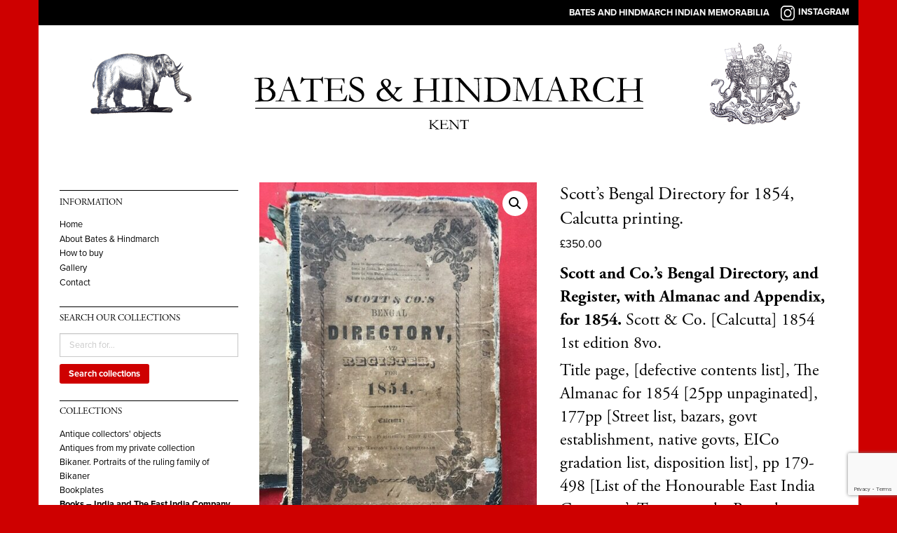

--- FILE ---
content_type: text/html; charset=UTF-8
request_url: https://www.batesandhindmarch.com/product/scotts-bengal-directory-for-1854-calcutta-printing/
body_size: 13394
content:
<!-- This page is cached by the Hummingbird Performance plugin v3.7.4 - https://wordpress.org/plugins/hummingbird-performance/. --><!doctype html>
<html class="no-js" lang="en-GB" >
	<head>
		<meta charset="UTF-8" />
		<meta name="viewport" content="width=device-width, initial-scale=1.0" />
		<title>Scott&#8217;s Bengal Directory for 1854, Calcutta printing. &#8211; Bates and Hindmarch</title>
<meta name='robots' content='max-image-preview:large' />
<link rel='dns-prefetch' href='//ajax.googleapis.com' />
<link rel='dns-prefetch' href='//www.google.com' />
<link rel='dns-prefetch' href='//fonts.googleapis.com' />
<link rel='dns-prefetch' href='//use.typekit.net' />
		<!-- This site uses the Google Analytics by ExactMetrics plugin v8.11.1 - Using Analytics tracking - https://www.exactmetrics.com/ -->
							<script src="//www.googletagmanager.com/gtag/js?id=G-EJ2Y6VY0R2"  data-cfasync="false" data-wpfc-render="false" type="text/javascript" async></script>
			<script data-cfasync="false" data-wpfc-render="false" type="text/javascript">
				var em_version = '8.11.1';
				var em_track_user = true;
				var em_no_track_reason = '';
								var ExactMetricsDefaultLocations = {"page_location":"https:\/\/www.batesandhindmarch.com\/product\/scotts-bengal-directory-for-1854-calcutta-printing\/"};
								if ( typeof ExactMetricsPrivacyGuardFilter === 'function' ) {
					var ExactMetricsLocations = (typeof ExactMetricsExcludeQuery === 'object') ? ExactMetricsPrivacyGuardFilter( ExactMetricsExcludeQuery ) : ExactMetricsPrivacyGuardFilter( ExactMetricsDefaultLocations );
				} else {
					var ExactMetricsLocations = (typeof ExactMetricsExcludeQuery === 'object') ? ExactMetricsExcludeQuery : ExactMetricsDefaultLocations;
				}

								var disableStrs = [
										'ga-disable-G-EJ2Y6VY0R2',
									];

				/* Function to detect opted out users */
				function __gtagTrackerIsOptedOut() {
					for (var index = 0; index < disableStrs.length; index++) {
						if (document.cookie.indexOf(disableStrs[index] + '=true') > -1) {
							return true;
						}
					}

					return false;
				}

				/* Disable tracking if the opt-out cookie exists. */
				if (__gtagTrackerIsOptedOut()) {
					for (var index = 0; index < disableStrs.length; index++) {
						window[disableStrs[index]] = true;
					}
				}

				/* Opt-out function */
				function __gtagTrackerOptout() {
					for (var index = 0; index < disableStrs.length; index++) {
						document.cookie = disableStrs[index] + '=true; expires=Thu, 31 Dec 2099 23:59:59 UTC; path=/';
						window[disableStrs[index]] = true;
					}
				}

				if ('undefined' === typeof gaOptout) {
					function gaOptout() {
						__gtagTrackerOptout();
					}
				}
								window.dataLayer = window.dataLayer || [];

				window.ExactMetricsDualTracker = {
					helpers: {},
					trackers: {},
				};
				if (em_track_user) {
					function __gtagDataLayer() {
						dataLayer.push(arguments);
					}

					function __gtagTracker(type, name, parameters) {
						if (!parameters) {
							parameters = {};
						}

						if (parameters.send_to) {
							__gtagDataLayer.apply(null, arguments);
							return;
						}

						if (type === 'event') {
														parameters.send_to = exactmetrics_frontend.v4_id;
							var hookName = name;
							if (typeof parameters['event_category'] !== 'undefined') {
								hookName = parameters['event_category'] + ':' + name;
							}

							if (typeof ExactMetricsDualTracker.trackers[hookName] !== 'undefined') {
								ExactMetricsDualTracker.trackers[hookName](parameters);
							} else {
								__gtagDataLayer('event', name, parameters);
							}
							
						} else {
							__gtagDataLayer.apply(null, arguments);
						}
					}

					__gtagTracker('js', new Date());
					__gtagTracker('set', {
						'developer_id.dNDMyYj': true,
											});
					if ( ExactMetricsLocations.page_location ) {
						__gtagTracker('set', ExactMetricsLocations);
					}
										__gtagTracker('config', 'G-EJ2Y6VY0R2', {"forceSSL":"true"} );
										window.gtag = __gtagTracker;										(function () {
						/* https://developers.google.com/analytics/devguides/collection/analyticsjs/ */
						/* ga and __gaTracker compatibility shim. */
						var noopfn = function () {
							return null;
						};
						var newtracker = function () {
							return new Tracker();
						};
						var Tracker = function () {
							return null;
						};
						var p = Tracker.prototype;
						p.get = noopfn;
						p.set = noopfn;
						p.send = function () {
							var args = Array.prototype.slice.call(arguments);
							args.unshift('send');
							__gaTracker.apply(null, args);
						};
						var __gaTracker = function () {
							var len = arguments.length;
							if (len === 0) {
								return;
							}
							var f = arguments[len - 1];
							if (typeof f !== 'object' || f === null || typeof f.hitCallback !== 'function') {
								if ('send' === arguments[0]) {
									var hitConverted, hitObject = false, action;
									if ('event' === arguments[1]) {
										if ('undefined' !== typeof arguments[3]) {
											hitObject = {
												'eventAction': arguments[3],
												'eventCategory': arguments[2],
												'eventLabel': arguments[4],
												'value': arguments[5] ? arguments[5] : 1,
											}
										}
									}
									if ('pageview' === arguments[1]) {
										if ('undefined' !== typeof arguments[2]) {
											hitObject = {
												'eventAction': 'page_view',
												'page_path': arguments[2],
											}
										}
									}
									if (typeof arguments[2] === 'object') {
										hitObject = arguments[2];
									}
									if (typeof arguments[5] === 'object') {
										Object.assign(hitObject, arguments[5]);
									}
									if ('undefined' !== typeof arguments[1].hitType) {
										hitObject = arguments[1];
										if ('pageview' === hitObject.hitType) {
											hitObject.eventAction = 'page_view';
										}
									}
									if (hitObject) {
										action = 'timing' === arguments[1].hitType ? 'timing_complete' : hitObject.eventAction;
										hitConverted = mapArgs(hitObject);
										__gtagTracker('event', action, hitConverted);
									}
								}
								return;
							}

							function mapArgs(args) {
								var arg, hit = {};
								var gaMap = {
									'eventCategory': 'event_category',
									'eventAction': 'event_action',
									'eventLabel': 'event_label',
									'eventValue': 'event_value',
									'nonInteraction': 'non_interaction',
									'timingCategory': 'event_category',
									'timingVar': 'name',
									'timingValue': 'value',
									'timingLabel': 'event_label',
									'page': 'page_path',
									'location': 'page_location',
									'title': 'page_title',
									'referrer' : 'page_referrer',
								};
								for (arg in args) {
																		if (!(!args.hasOwnProperty(arg) || !gaMap.hasOwnProperty(arg))) {
										hit[gaMap[arg]] = args[arg];
									} else {
										hit[arg] = args[arg];
									}
								}
								return hit;
							}

							try {
								f.hitCallback();
							} catch (ex) {
							}
						};
						__gaTracker.create = newtracker;
						__gaTracker.getByName = newtracker;
						__gaTracker.getAll = function () {
							return [];
						};
						__gaTracker.remove = noopfn;
						__gaTracker.loaded = true;
						window['__gaTracker'] = __gaTracker;
					})();
									} else {
										console.log("");
					(function () {
						function __gtagTracker() {
							return null;
						}

						window['__gtagTracker'] = __gtagTracker;
						window['gtag'] = __gtagTracker;
					})();
									}
			</script>
							<!-- / Google Analytics by ExactMetrics -->
		<link rel='stylesheet' id='wp-block-library-css' href='https://www.batesandhindmarch.com/wp-includes/css/dist/block-library/style.min.css?ver=6.5.7' type='text/css' media='all' />
<link rel='stylesheet' id='wc-block-style-css' href='https://www.batesandhindmarch.com/wp-content/plugins/woocommerce/packages/woocommerce-blocks/build/style.css?ver=2.5.14' type='text/css' media='all' />
<style id='classic-theme-styles-inline-css' type='text/css'>
/*! This file is auto-generated */
.wp-block-button__link{color:#fff;background-color:#32373c;border-radius:9999px;box-shadow:none;text-decoration:none;padding:calc(.667em + 2px) calc(1.333em + 2px);font-size:1.125em}.wp-block-file__button{background:#32373c;color:#fff;text-decoration:none}
</style>
<style id='global-styles-inline-css' type='text/css'>
body{--wp--preset--color--black: #000000;--wp--preset--color--cyan-bluish-gray: #abb8c3;--wp--preset--color--white: #ffffff;--wp--preset--color--pale-pink: #f78da7;--wp--preset--color--vivid-red: #cf2e2e;--wp--preset--color--luminous-vivid-orange: #ff6900;--wp--preset--color--luminous-vivid-amber: #fcb900;--wp--preset--color--light-green-cyan: #7bdcb5;--wp--preset--color--vivid-green-cyan: #00d084;--wp--preset--color--pale-cyan-blue: #8ed1fc;--wp--preset--color--vivid-cyan-blue: #0693e3;--wp--preset--color--vivid-purple: #9b51e0;--wp--preset--gradient--vivid-cyan-blue-to-vivid-purple: linear-gradient(135deg,rgba(6,147,227,1) 0%,rgb(155,81,224) 100%);--wp--preset--gradient--light-green-cyan-to-vivid-green-cyan: linear-gradient(135deg,rgb(122,220,180) 0%,rgb(0,208,130) 100%);--wp--preset--gradient--luminous-vivid-amber-to-luminous-vivid-orange: linear-gradient(135deg,rgba(252,185,0,1) 0%,rgba(255,105,0,1) 100%);--wp--preset--gradient--luminous-vivid-orange-to-vivid-red: linear-gradient(135deg,rgba(255,105,0,1) 0%,rgb(207,46,46) 100%);--wp--preset--gradient--very-light-gray-to-cyan-bluish-gray: linear-gradient(135deg,rgb(238,238,238) 0%,rgb(169,184,195) 100%);--wp--preset--gradient--cool-to-warm-spectrum: linear-gradient(135deg,rgb(74,234,220) 0%,rgb(151,120,209) 20%,rgb(207,42,186) 40%,rgb(238,44,130) 60%,rgb(251,105,98) 80%,rgb(254,248,76) 100%);--wp--preset--gradient--blush-light-purple: linear-gradient(135deg,rgb(255,206,236) 0%,rgb(152,150,240) 100%);--wp--preset--gradient--blush-bordeaux: linear-gradient(135deg,rgb(254,205,165) 0%,rgb(254,45,45) 50%,rgb(107,0,62) 100%);--wp--preset--gradient--luminous-dusk: linear-gradient(135deg,rgb(255,203,112) 0%,rgb(199,81,192) 50%,rgb(65,88,208) 100%);--wp--preset--gradient--pale-ocean: linear-gradient(135deg,rgb(255,245,203) 0%,rgb(182,227,212) 50%,rgb(51,167,181) 100%);--wp--preset--gradient--electric-grass: linear-gradient(135deg,rgb(202,248,128) 0%,rgb(113,206,126) 100%);--wp--preset--gradient--midnight: linear-gradient(135deg,rgb(2,3,129) 0%,rgb(40,116,252) 100%);--wp--preset--font-size--small: 13px;--wp--preset--font-size--medium: 20px;--wp--preset--font-size--large: 36px;--wp--preset--font-size--x-large: 42px;--wp--preset--spacing--20: 0.44rem;--wp--preset--spacing--30: 0.67rem;--wp--preset--spacing--40: 1rem;--wp--preset--spacing--50: 1.5rem;--wp--preset--spacing--60: 2.25rem;--wp--preset--spacing--70: 3.38rem;--wp--preset--spacing--80: 5.06rem;--wp--preset--shadow--natural: 6px 6px 9px rgba(0, 0, 0, 0.2);--wp--preset--shadow--deep: 12px 12px 50px rgba(0, 0, 0, 0.4);--wp--preset--shadow--sharp: 6px 6px 0px rgba(0, 0, 0, 0.2);--wp--preset--shadow--outlined: 6px 6px 0px -3px rgba(255, 255, 255, 1), 6px 6px rgba(0, 0, 0, 1);--wp--preset--shadow--crisp: 6px 6px 0px rgba(0, 0, 0, 1);}:where(.is-layout-flex){gap: 0.5em;}:where(.is-layout-grid){gap: 0.5em;}body .is-layout-flex{display: flex;}body .is-layout-flex{flex-wrap: wrap;align-items: center;}body .is-layout-flex > *{margin: 0;}body .is-layout-grid{display: grid;}body .is-layout-grid > *{margin: 0;}:where(.wp-block-columns.is-layout-flex){gap: 2em;}:where(.wp-block-columns.is-layout-grid){gap: 2em;}:where(.wp-block-post-template.is-layout-flex){gap: 1.25em;}:where(.wp-block-post-template.is-layout-grid){gap: 1.25em;}.has-black-color{color: var(--wp--preset--color--black) !important;}.has-cyan-bluish-gray-color{color: var(--wp--preset--color--cyan-bluish-gray) !important;}.has-white-color{color: var(--wp--preset--color--white) !important;}.has-pale-pink-color{color: var(--wp--preset--color--pale-pink) !important;}.has-vivid-red-color{color: var(--wp--preset--color--vivid-red) !important;}.has-luminous-vivid-orange-color{color: var(--wp--preset--color--luminous-vivid-orange) !important;}.has-luminous-vivid-amber-color{color: var(--wp--preset--color--luminous-vivid-amber) !important;}.has-light-green-cyan-color{color: var(--wp--preset--color--light-green-cyan) !important;}.has-vivid-green-cyan-color{color: var(--wp--preset--color--vivid-green-cyan) !important;}.has-pale-cyan-blue-color{color: var(--wp--preset--color--pale-cyan-blue) !important;}.has-vivid-cyan-blue-color{color: var(--wp--preset--color--vivid-cyan-blue) !important;}.has-vivid-purple-color{color: var(--wp--preset--color--vivid-purple) !important;}.has-black-background-color{background-color: var(--wp--preset--color--black) !important;}.has-cyan-bluish-gray-background-color{background-color: var(--wp--preset--color--cyan-bluish-gray) !important;}.has-white-background-color{background-color: var(--wp--preset--color--white) !important;}.has-pale-pink-background-color{background-color: var(--wp--preset--color--pale-pink) !important;}.has-vivid-red-background-color{background-color: var(--wp--preset--color--vivid-red) !important;}.has-luminous-vivid-orange-background-color{background-color: var(--wp--preset--color--luminous-vivid-orange) !important;}.has-luminous-vivid-amber-background-color{background-color: var(--wp--preset--color--luminous-vivid-amber) !important;}.has-light-green-cyan-background-color{background-color: var(--wp--preset--color--light-green-cyan) !important;}.has-vivid-green-cyan-background-color{background-color: var(--wp--preset--color--vivid-green-cyan) !important;}.has-pale-cyan-blue-background-color{background-color: var(--wp--preset--color--pale-cyan-blue) !important;}.has-vivid-cyan-blue-background-color{background-color: var(--wp--preset--color--vivid-cyan-blue) !important;}.has-vivid-purple-background-color{background-color: var(--wp--preset--color--vivid-purple) !important;}.has-black-border-color{border-color: var(--wp--preset--color--black) !important;}.has-cyan-bluish-gray-border-color{border-color: var(--wp--preset--color--cyan-bluish-gray) !important;}.has-white-border-color{border-color: var(--wp--preset--color--white) !important;}.has-pale-pink-border-color{border-color: var(--wp--preset--color--pale-pink) !important;}.has-vivid-red-border-color{border-color: var(--wp--preset--color--vivid-red) !important;}.has-luminous-vivid-orange-border-color{border-color: var(--wp--preset--color--luminous-vivid-orange) !important;}.has-luminous-vivid-amber-border-color{border-color: var(--wp--preset--color--luminous-vivid-amber) !important;}.has-light-green-cyan-border-color{border-color: var(--wp--preset--color--light-green-cyan) !important;}.has-vivid-green-cyan-border-color{border-color: var(--wp--preset--color--vivid-green-cyan) !important;}.has-pale-cyan-blue-border-color{border-color: var(--wp--preset--color--pale-cyan-blue) !important;}.has-vivid-cyan-blue-border-color{border-color: var(--wp--preset--color--vivid-cyan-blue) !important;}.has-vivid-purple-border-color{border-color: var(--wp--preset--color--vivid-purple) !important;}.has-vivid-cyan-blue-to-vivid-purple-gradient-background{background: var(--wp--preset--gradient--vivid-cyan-blue-to-vivid-purple) !important;}.has-light-green-cyan-to-vivid-green-cyan-gradient-background{background: var(--wp--preset--gradient--light-green-cyan-to-vivid-green-cyan) !important;}.has-luminous-vivid-amber-to-luminous-vivid-orange-gradient-background{background: var(--wp--preset--gradient--luminous-vivid-amber-to-luminous-vivid-orange) !important;}.has-luminous-vivid-orange-to-vivid-red-gradient-background{background: var(--wp--preset--gradient--luminous-vivid-orange-to-vivid-red) !important;}.has-very-light-gray-to-cyan-bluish-gray-gradient-background{background: var(--wp--preset--gradient--very-light-gray-to-cyan-bluish-gray) !important;}.has-cool-to-warm-spectrum-gradient-background{background: var(--wp--preset--gradient--cool-to-warm-spectrum) !important;}.has-blush-light-purple-gradient-background{background: var(--wp--preset--gradient--blush-light-purple) !important;}.has-blush-bordeaux-gradient-background{background: var(--wp--preset--gradient--blush-bordeaux) !important;}.has-luminous-dusk-gradient-background{background: var(--wp--preset--gradient--luminous-dusk) !important;}.has-pale-ocean-gradient-background{background: var(--wp--preset--gradient--pale-ocean) !important;}.has-electric-grass-gradient-background{background: var(--wp--preset--gradient--electric-grass) !important;}.has-midnight-gradient-background{background: var(--wp--preset--gradient--midnight) !important;}.has-small-font-size{font-size: var(--wp--preset--font-size--small) !important;}.has-medium-font-size{font-size: var(--wp--preset--font-size--medium) !important;}.has-large-font-size{font-size: var(--wp--preset--font-size--large) !important;}.has-x-large-font-size{font-size: var(--wp--preset--font-size--x-large) !important;}
.wp-block-navigation a:where(:not(.wp-element-button)){color: inherit;}
:where(.wp-block-post-template.is-layout-flex){gap: 1.25em;}:where(.wp-block-post-template.is-layout-grid){gap: 1.25em;}
:where(.wp-block-columns.is-layout-flex){gap: 2em;}:where(.wp-block-columns.is-layout-grid){gap: 2em;}
.wp-block-pullquote{font-size: 1.5em;line-height: 1.6;}
</style>
<link rel='stylesheet' id='contact-form-7-css' href='https://www.batesandhindmarch.com/wp-content/plugins/contact-form-7/includes/css/styles.css?ver=5.4' type='text/css' media='all' />
<link rel='stylesheet' id='photoswipe-core-css-css' href='https://www.batesandhindmarch.com/wp-content/plugins/photoswipe-masonry/photoswipe-dist/photoswipe.css?ver=6.5.7' type='text/css' media='all' />
<link rel='stylesheet' id='pswp-skin-css' href='https://www.batesandhindmarch.com/wp-content/plugins/photoswipe-masonry/photoswipe-dist/default-skin/default-skin.css?ver=6.5.7' type='text/css' media='all' />
<link rel='stylesheet' id='quote-request-style-css' href='https://www.batesandhindmarch.com/wp-content/plugins/woocommerce-quotation/assets/css/style.scss?ver=6.5.7' type='text/css' media='all' />
<link rel='stylesheet' id='photoswipe-css' href='https://www.batesandhindmarch.com/wp-content/plugins/woocommerce/assets/css/photoswipe/photoswipe.min.css?ver=3.9.5' type='text/css' media='all' />
<link rel='stylesheet' id='photoswipe-default-skin-css' href='https://www.batesandhindmarch.com/wp-content/plugins/woocommerce/assets/css/photoswipe/default-skin/default-skin.min.css?ver=3.9.5' type='text/css' media='all' />
<link rel='stylesheet' id='woocommerce-layout-css' href='https://www.batesandhindmarch.com/wp-content/plugins/woocommerce/assets/css/woocommerce-layout.css?ver=3.9.5' type='text/css' media='all' />
<link rel='stylesheet' id='woocommerce-smallscreen-css' href='https://www.batesandhindmarch.com/wp-content/plugins/woocommerce/assets/css/woocommerce-smallscreen.css?ver=3.9.5' type='text/css' media='only screen and (max-width: 768px)' />
<link rel='stylesheet' id='woocommerce-general-css' href='https://www.batesandhindmarch.com/wp-content/plugins/woocommerce/assets/css/woocommerce.css?ver=3.9.5' type='text/css' media='all' />
<style id='woocommerce-inline-inline-css' type='text/css'>
.woocommerce form .form-row .required { visibility: visible; }
</style>
<link rel='stylesheet' id='montserrat-font-css' href='https://fonts.googleapis.com/css?family=Montserrat&#038;ver=2.10.4' type='text/css' media='all' />
<link rel='stylesheet' id='typekit-css' href='https://use.typekit.net/spw5hne.css?ver=2.10.4' type='text/css' media='all' />
<link rel='stylesheet' id='slick-theme-css-css' href='https://www.batesandhindmarch.com/wp-content/themes/batesandhindmarch/dist/assets/js/slick/slick-theme.css?ver=2.10.4' type='text/css' media='all' />
<link rel='stylesheet' id='slick-css-css' href='https://www.batesandhindmarch.com/wp-content/themes/batesandhindmarch/dist/assets/js/slick/slick.css?ver=2.10.5' type='text/css' media='all' />
<link rel='stylesheet' id='main-stylesheet-css' href='https://www.batesandhindmarch.com/wp-content/themes/batesandhindmarch/dist/assets/css/app.css?ver=2.10.10' type='text/css' media='all' />
<script type="text/javascript" src="https://www.batesandhindmarch.com/wp-content/plugins/google-analytics-dashboard-for-wp/assets/js/frontend-gtag.min.js?ver=8.11.1" id="exactmetrics-frontend-script-js" async="async" data-wp-strategy="async"></script>
<script data-cfasync="false" data-wpfc-render="false" type="text/javascript" id='exactmetrics-frontend-script-js-extra'>/* <![CDATA[ */
var exactmetrics_frontend = {"js_events_tracking":"true","download_extensions":"zip,mp3,mpeg,pdf,docx,pptx,xlsx,rar","inbound_paths":"[{\"path\":\"\\\/go\\\/\",\"label\":\"affiliate\"},{\"path\":\"\\\/recommend\\\/\",\"label\":\"affiliate\"}]","home_url":"https:\/\/www.batesandhindmarch.com","hash_tracking":"false","v4_id":"G-EJ2Y6VY0R2"};/* ]]> */
</script>
<script type="text/javascript" src="https://ajax.googleapis.com/ajax/libs/jquery/3.2.1/jquery.min.js?ver=3.2.1" id="jquery-js"></script>
<script type="text/javascript" src="https://www.batesandhindmarch.com/wp-content/plugins/photoswipe-masonry/photoswipe-masonry.js?ver=6.5.7" id="photoswipe-masonry-js-js"></script>
<script type="text/javascript" src="https://www.batesandhindmarch.com/wp-content/plugins/photoswipe-masonry/masonry.pkgd.min.js?ver=6.5.7" id="photoswipe-masonry-js"></script>
<script type="text/javascript" src="https://www.batesandhindmarch.com/wp-content/plugins/photoswipe-masonry/imagesloaded.pkgd.min.js?ver=6.5.7" id="photoswipe-imagesloaded-js"></script>
<link rel="https://api.w.org/" href="https://www.batesandhindmarch.com/wp-json/" /><link rel="alternate" type="application/json" href="https://www.batesandhindmarch.com/wp-json/wp/v2/product/33557" /><link rel="alternate" type="application/json+oembed" href="https://www.batesandhindmarch.com/wp-json/oembed/1.0/embed?url=https%3A%2F%2Fwww.batesandhindmarch.com%2Fproduct%2Fscotts-bengal-directory-for-1854-calcutta-printing%2F" />
<link rel="alternate" type="text/xml+oembed" href="https://www.batesandhindmarch.com/wp-json/oembed/1.0/embed?url=https%3A%2F%2Fwww.batesandhindmarch.com%2Fproduct%2Fscotts-bengal-directory-for-1854-calcutta-printing%2F&#038;format=xml" />
	<noscript><style>.woocommerce-product-gallery{ opacity: 1 !important; }</style></noscript>
		</head>
	<body data-rsssl=1 class="product-template-default single single-product postid-33557 theme-batesandhindmarch woocommerce woocommerce-page woocommerce-no-js offcanvas">

		<div class="grid-container">

			
<nav class="mobile-off-canvas-menu off-canvas position-left" id="off-canvas-menu" data-off-canvas data-auto-focus="false" role="navigation">
	<div class="mobile-menu-container">
		<div class="sidebar-menu">
				<div class="small-title">Information</div>
			<ul id="menu-main-nav" class="vertical menu" data-accordion-menu data-submenu-toggle="true"><li id="menu-item-26" class="menu-item menu-item-type-post_type menu-item-object-page menu-item-home menu-item-26"><a href="https://www.batesandhindmarch.com/">Home</a></li>
<li id="menu-item-100" class="menu-item menu-item-type-post_type menu-item-object-page menu-item-100"><a href="https://www.batesandhindmarch.com/about-bates-hindmarch/">About Bates &#038; Hindmarch</a></li>
<li id="menu-item-44" class="menu-item menu-item-type-post_type menu-item-object-page menu-item-44"><a href="https://www.batesandhindmarch.com/how-to-buy/">How to buy</a></li>
<li id="menu-item-75" class="menu-item menu-item-type-post_type menu-item-object-page menu-item-75"><a href="https://www.batesandhindmarch.com/gallery/">Gallery</a></li>
<li id="menu-item-81" class="menu-item menu-item-type-post_type menu-item-object-page menu-item-81"><a href="https://www.batesandhindmarch.com/contact/">Contact</a></li>
</ul></div><!-- /sidebar-menu -->
	<div class="sidebar-widgets">
	<section id="woocommerce_product_search-2" class="widget woocommerce widget_product_search"><h6>Search our collections</h6><form role="search" method="get" class="woocommerce-product-search" action="https://www.batesandhindmarch.com/">
	<input type="search" class="search-field" placeholder="Search for&hellip;" value="" name="s" title="Search for:" />
	<button type="submit" />Search collections</button>
	<input type="hidden" name="post_type" value="product" />
</form>

	</section><section id="woocommerce_widget_quote-2" class="widget woocommerce adq_shopping_cart"><h6>Shipping Quote List</h6><div class="widget_shopping_quote_list_content hide_cart_widget_if_empty">
<ul class="cart_list product_list_widget ">

	    
                <li class="empty">No products in the quote list.</li>                
                
    	
</ul><!-- end product list -->
<a href="https://www.batesandhindmarch.com/quote-list/" class="button wc-forward">View Quote</a></div></section><section id="woocommerce_product_categories-2" class="widget woocommerce widget_product_categories"><h6>Collections</h6><ul class="product-categories"><li class="cat-item cat-item-34"><a href="https://www.batesandhindmarch.com/product-category/antique-collectors-objects/">Antique collectors' objects</a></li>
<li class="cat-item cat-item-39"><a href="https://www.batesandhindmarch.com/product-category/antiques-from-my-private-collection/">Antiques from my private collection</a></li>
<li class="cat-item cat-item-67"><a href="https://www.batesandhindmarch.com/product-category/bikaner-portraits-of-the-ruling-family/">Bikaner. Portraits of the ruling family of Bikaner</a></li>
<li class="cat-item cat-item-45"><a href="https://www.batesandhindmarch.com/product-category/bookplates-ex-libris/">Bookplates</a></li>
<li class="cat-item cat-item-18 current-cat"><a href="https://www.batesandhindmarch.com/product-category/books-india-and-the-east-india-company/">Books – India and The East India Company.</a></li>
<li class="cat-item cat-item-65"><a href="https://www.batesandhindmarch.com/product-category/british-army-buttons-edwardian-victorian-and-earlier-examples/british-army-buttons-earlier-than-1855/">British Army buttons, earlier than 1855</a></li>
<li class="cat-item cat-item-62"><a href="https://www.batesandhindmarch.com/product-category/british-army-buttons-george-v-and-later/">British army buttons, George V 1911 &amp; later</a></li>
<li class="cat-item cat-item-41"><a href="https://www.batesandhindmarch.com/product-category/british-army-buttons-edwardian-victorian-and-earlier-examples/">British Army Buttons. Edwardian, Victorian, and earlier examples</a></li>
<li class="cat-item cat-item-64"><a href="https://www.batesandhindmarch.com/product-category/copy-photographs-of-indian-and-military-interest/">Copy photographs of Indian and Military interest</a></li>
<li class="cat-item cat-item-17"><a href="https://www.batesandhindmarch.com/product-category/delhi-durbars-and-royal-visits-to-india/">Delhi Durbars and Royal Visits to India</a></li>
<li class="cat-item cat-item-63"><a href="https://www.batesandhindmarch.com/product-category/indian-military-buttons/east-india-company-buttons/">East India Company Buttons</a></li>
<li class="cat-item cat-item-59"><a href="https://www.batesandhindmarch.com/product-category/east-india-registers-bengal-madras-and-bombay-army-pists/">East India Registers, Bengal, Madras, and Bombay Army and Civil Service Lists</a></li>
<li class="cat-item cat-item-33"><a href="https://www.batesandhindmarch.com/product-category/etc/">etc</a></li>
<li class="cat-item cat-item-48"><a href="https://www.batesandhindmarch.com/product-category/folding-maps-other-than-india/">Folding maps other than India</a></li>
<li class="cat-item cat-item-49"><a href="https://www.batesandhindmarch.com/product-category/india-folding-maps/">India - folding maps</a></li>
<li class="cat-item cat-item-66"><a href="https://www.batesandhindmarch.com/product-category/indian-militaria-and-uniforms/">Indian Militaria and Uniform</a></li>
<li class="cat-item cat-item-27"><a href="https://www.batesandhindmarch.com/product-category/indian-military-buttons/">Indian Military Buttons and those worn by Political Officials</a></li>
<li class="cat-item cat-item-24"><a href="https://www.batesandhindmarch.com/product-category/indian-princes/">Indian Princes</a></li>
<li class="cat-item cat-item-44"><a href="https://www.batesandhindmarch.com/product-category/livery-and-other-buttons/">Livery, Hunt, and other buttons</a></li>
<li class="cat-item cat-item-15"><a href="https://www.batesandhindmarch.com/product-category/manuscripts-and-ephemera/">Manuscripts and Ephemera</a></li>
<li class="cat-item cat-item-60"><a href="https://www.batesandhindmarch.com/product-category/medals/">Medals</a></li>
<li class="cat-item cat-item-25"><a href="https://www.batesandhindmarch.com/product-category/military-photographs-non-indian/">Military &amp; Naval Photographs – non-Indian</a></li>
<li class="cat-item cat-item-53"><a href="https://www.batesandhindmarch.com/product-category/military-and-civil-reference-books-mainly-british-or-european/">Military and Civil Reference Books - mainly British or European</a></li>
<li class="cat-item cat-item-29"><a href="https://www.batesandhindmarch.com/product-category/military-antiques-and-curios/">Military antiques and curios</a></li>
<li class="cat-item cat-item-58"><a href="https://www.batesandhindmarch.com/product-category/military-antiques-and-curios/medals-and-badges/">Military badges</a></li>
<li class="cat-item cat-item-22"><a href="https://www.batesandhindmarch.com/product-category/miscellaneous-items-of-indian-interest-including-medals-and-militaria/">Miscellaneous Items of Indian Interest, including Medals and militaria</a></li>
<li class="cat-item cat-item-19"><a href="https://www.batesandhindmarch.com/product-category/photographs-of-indian-interest/">Photographs of Indian Interest</a></li>
<li class="cat-item cat-item-21"><a href="https://www.batesandhindmarch.com/product-category/pictures-paintings-and-prints/">Pictures, Drawings, Paintings, and Prints</a></li>
<li class="cat-item cat-item-28"><a href="https://www.batesandhindmarch.com/product-category/royal-buttons/">Royal Buttons</a></li>
<li class="cat-item cat-item-52"><a href="https://www.batesandhindmarch.com/product-category/royalty-photographs-ephemera-memorabilia/">ROYALTY. Photographs, ephemera, and memorabilia</a></li>
<li class="cat-item cat-item-30"><a href="https://www.batesandhindmarch.com/product-category/swords-and-other-edged-weapons/">Swords and other edged weapons.</a></li>
<li class="cat-item cat-item-26"><a href="https://www.batesandhindmarch.com/product-category/vellum-bound-decorative-books/">Vellum bound decorative books</a></li>
<li class="cat-item cat-item-23"><a href="https://www.batesandhindmarch.com/product-category/viceroys-and-governors-general-of-india/">Viceroys and Governors General of India</a></li>
<li class="cat-item cat-item-51"><a href="https://www.batesandhindmarch.com/product-category/wanted/">WANTED</a></li>
<li class="cat-item cat-item-50"><a href="https://www.batesandhindmarch.com/product-category/wanted-items-we-are-keen-to-buy/">WANTED. Items we are always keen to buy</a></li>
</ul></section>	</div><!-- /sidebar-widgets -->
	</div><!-- /mobile-menu-container -->
</nav>

<div class="off-canvas-content" data-off-canvas-content>
	

	<header class="site-header" role="banner">
		<div class="site-title-bar title-bar" >
			<div class="title-bar-left">
				<button aria-label="Main Menu" class="menu-icon" type="button" data-toggle="off-canvas-menu"></button>
				<span class="site-mobile-title title-bar-title">
					<a href="https://www.instagram.com/batesandhindmarch" target="_blank"><img src="https://www.batesandhindmarch.com/wp-content/themes/batesandhindmarch/dist/assets/images/social-icon-instagram-white.svg" width="20" height="20" alt="Instagram" /></a>				</span>
			</div>
		</div>

		<nav class="site-navigation top-bar" role="navigation">
			<div class="top-bar-left">
				<div class="site-desktop-title top-bar-title">
					<span>Bates and Hindmarch Indian memorabilia</span> <img src="https://www.batesandhindmarch.com/wp-content/themes/batesandhindmarch/dist/assets/images/social-icon-instagram-white.svg" width="20" height="20" alt="Instagram" class="instagram-icon" /> <a href="https://www.instagram.com/batesandhindmarch" target="_blank" class="instagram-link">Instagram</a>				</div>
			</div>
			<div class="top-bar-right">
				
							</div>
		</nav>

	</header>

	<div class="content-container">

	<div class="grid-x grid-padding-x header-logo-container">
				<div class="cell large-3 medium-3 small-3">
		    	<div class="header-logo-left text-center"><a href="https://www.batesandhindmarch.com/" rel="home"><img src="https://www.batesandhindmarch.com/wp-content/uploads/2018/03/bates-and-hindmarch-indian-elephant-1.png" alt="" width="145" /></a></div>
				</div><!-- / cell -->
								<div class="cell large-6 medium-6 small-6">
		    	<div class="header-logo text-center"><a href="https://www.batesandhindmarch.com/" rel="home"><img src="https://www.batesandhindmarch.com/wp-content/uploads/2025/10/bates-and-hindmarch-logo_kent.svg" alt="" /></a></div>
				</div><!-- / cell -->
												<div class="cell large-3 medium-3 small-3">
				    	<div class="header-logo-right text-center"><a href="https://www.batesandhindmarch.com/" rel="home"><img src="https://www.batesandhindmarch.com/wp-content/uploads/2018/03/bates-and-hindmarch-east-indian-company.png" alt="" width="145" /></a></div>
						</div><!-- / cell -->
											</div><!-- / grid-x -->

<div class="main-container">
	<div class="grid-x grid-padding-x">

			<div class="cell medium-3 large-3">
       <div class="sidebar-content">
      <div class="sidebar-menu show-for-medium">
            <div class="small-title">Information</div>
          	<ul id="menu-main-nav-1" class="vertical menu" data-accordion-menu data-submenu-toggle="true"><li class="menu-item menu-item-type-post_type menu-item-object-page menu-item-home menu-item-26"><a href="https://www.batesandhindmarch.com/">Home</a></li>
<li class="menu-item menu-item-type-post_type menu-item-object-page menu-item-100"><a href="https://www.batesandhindmarch.com/about-bates-hindmarch/">About Bates &#038; Hindmarch</a></li>
<li class="menu-item menu-item-type-post_type menu-item-object-page menu-item-44"><a href="https://www.batesandhindmarch.com/how-to-buy/">How to buy</a></li>
<li class="menu-item menu-item-type-post_type menu-item-object-page menu-item-75"><a href="https://www.batesandhindmarch.com/gallery/">Gallery</a></li>
<li class="menu-item menu-item-type-post_type menu-item-object-page menu-item-81"><a href="https://www.batesandhindmarch.com/contact/">Contact</a></li>
</ul>    </div>
    <div class="sidebar-widgets show-for-medium">
    <section id="woocommerce_product_search-2" class="widget woocommerce widget_product_search"><h6>Search our collections</h6><form role="search" method="get" class="woocommerce-product-search" action="https://www.batesandhindmarch.com/">
	<input type="search" class="search-field" placeholder="Search for&hellip;" value="" name="s" title="Search for:" />
	<button type="submit" />Search collections</button>
	<input type="hidden" name="post_type" value="product" />
</form>

	</section><section id="woocommerce_widget_quote-2" class="widget woocommerce adq_shopping_cart"><h6>Shipping Quote List</h6><div class="widget_shopping_quote_list_content hide_cart_widget_if_empty">
<ul class="cart_list product_list_widget ">

	    
                <li class="empty">No products in the quote list.</li>                
                
    	
</ul><!-- end product list -->
<a href="https://www.batesandhindmarch.com/quote-list/" class="button wc-forward">View Quote</a></div></section><section id="woocommerce_product_categories-2" class="widget woocommerce widget_product_categories"><h6>Collections</h6><ul class="product-categories"><li class="cat-item cat-item-34"><a href="https://www.batesandhindmarch.com/product-category/antique-collectors-objects/">Antique collectors' objects</a></li>
<li class="cat-item cat-item-39"><a href="https://www.batesandhindmarch.com/product-category/antiques-from-my-private-collection/">Antiques from my private collection</a></li>
<li class="cat-item cat-item-67"><a href="https://www.batesandhindmarch.com/product-category/bikaner-portraits-of-the-ruling-family/">Bikaner. Portraits of the ruling family of Bikaner</a></li>
<li class="cat-item cat-item-45"><a href="https://www.batesandhindmarch.com/product-category/bookplates-ex-libris/">Bookplates</a></li>
<li class="cat-item cat-item-18 current-cat"><a href="https://www.batesandhindmarch.com/product-category/books-india-and-the-east-india-company/">Books – India and The East India Company.</a></li>
<li class="cat-item cat-item-65"><a href="https://www.batesandhindmarch.com/product-category/british-army-buttons-edwardian-victorian-and-earlier-examples/british-army-buttons-earlier-than-1855/">British Army buttons, earlier than 1855</a></li>
<li class="cat-item cat-item-62"><a href="https://www.batesandhindmarch.com/product-category/british-army-buttons-george-v-and-later/">British army buttons, George V 1911 &amp; later</a></li>
<li class="cat-item cat-item-41"><a href="https://www.batesandhindmarch.com/product-category/british-army-buttons-edwardian-victorian-and-earlier-examples/">British Army Buttons. Edwardian, Victorian, and earlier examples</a></li>
<li class="cat-item cat-item-64"><a href="https://www.batesandhindmarch.com/product-category/copy-photographs-of-indian-and-military-interest/">Copy photographs of Indian and Military interest</a></li>
<li class="cat-item cat-item-17"><a href="https://www.batesandhindmarch.com/product-category/delhi-durbars-and-royal-visits-to-india/">Delhi Durbars and Royal Visits to India</a></li>
<li class="cat-item cat-item-63"><a href="https://www.batesandhindmarch.com/product-category/indian-military-buttons/east-india-company-buttons/">East India Company Buttons</a></li>
<li class="cat-item cat-item-59"><a href="https://www.batesandhindmarch.com/product-category/east-india-registers-bengal-madras-and-bombay-army-pists/">East India Registers, Bengal, Madras, and Bombay Army and Civil Service Lists</a></li>
<li class="cat-item cat-item-33"><a href="https://www.batesandhindmarch.com/product-category/etc/">etc</a></li>
<li class="cat-item cat-item-48"><a href="https://www.batesandhindmarch.com/product-category/folding-maps-other-than-india/">Folding maps other than India</a></li>
<li class="cat-item cat-item-49"><a href="https://www.batesandhindmarch.com/product-category/india-folding-maps/">India - folding maps</a></li>
<li class="cat-item cat-item-66"><a href="https://www.batesandhindmarch.com/product-category/indian-militaria-and-uniforms/">Indian Militaria and Uniform</a></li>
<li class="cat-item cat-item-27"><a href="https://www.batesandhindmarch.com/product-category/indian-military-buttons/">Indian Military Buttons and those worn by Political Officials</a></li>
<li class="cat-item cat-item-24"><a href="https://www.batesandhindmarch.com/product-category/indian-princes/">Indian Princes</a></li>
<li class="cat-item cat-item-44"><a href="https://www.batesandhindmarch.com/product-category/livery-and-other-buttons/">Livery, Hunt, and other buttons</a></li>
<li class="cat-item cat-item-15"><a href="https://www.batesandhindmarch.com/product-category/manuscripts-and-ephemera/">Manuscripts and Ephemera</a></li>
<li class="cat-item cat-item-60"><a href="https://www.batesandhindmarch.com/product-category/medals/">Medals</a></li>
<li class="cat-item cat-item-25"><a href="https://www.batesandhindmarch.com/product-category/military-photographs-non-indian/">Military &amp; Naval Photographs – non-Indian</a></li>
<li class="cat-item cat-item-53"><a href="https://www.batesandhindmarch.com/product-category/military-and-civil-reference-books-mainly-british-or-european/">Military and Civil Reference Books - mainly British or European</a></li>
<li class="cat-item cat-item-29"><a href="https://www.batesandhindmarch.com/product-category/military-antiques-and-curios/">Military antiques and curios</a></li>
<li class="cat-item cat-item-58"><a href="https://www.batesandhindmarch.com/product-category/military-antiques-and-curios/medals-and-badges/">Military badges</a></li>
<li class="cat-item cat-item-22"><a href="https://www.batesandhindmarch.com/product-category/miscellaneous-items-of-indian-interest-including-medals-and-militaria/">Miscellaneous Items of Indian Interest, including Medals and militaria</a></li>
<li class="cat-item cat-item-19"><a href="https://www.batesandhindmarch.com/product-category/photographs-of-indian-interest/">Photographs of Indian Interest</a></li>
<li class="cat-item cat-item-21"><a href="https://www.batesandhindmarch.com/product-category/pictures-paintings-and-prints/">Pictures, Drawings, Paintings, and Prints</a></li>
<li class="cat-item cat-item-28"><a href="https://www.batesandhindmarch.com/product-category/royal-buttons/">Royal Buttons</a></li>
<li class="cat-item cat-item-52"><a href="https://www.batesandhindmarch.com/product-category/royalty-photographs-ephemera-memorabilia/">ROYALTY. Photographs, ephemera, and memorabilia</a></li>
<li class="cat-item cat-item-30"><a href="https://www.batesandhindmarch.com/product-category/swords-and-other-edged-weapons/">Swords and other edged weapons.</a></li>
<li class="cat-item cat-item-26"><a href="https://www.batesandhindmarch.com/product-category/vellum-bound-decorative-books/">Vellum bound decorative books</a></li>
<li class="cat-item cat-item-23"><a href="https://www.batesandhindmarch.com/product-category/viceroys-and-governors-general-of-india/">Viceroys and Governors General of India</a></li>
<li class="cat-item cat-item-51"><a href="https://www.batesandhindmarch.com/product-category/wanted/">WANTED</a></li>
<li class="cat-item cat-item-50"><a href="https://www.batesandhindmarch.com/product-category/wanted-items-we-are-keen-to-buy/">WANTED. Items we are always keen to buy</a></li>
</ul></section>    </div><!-- /sidebar-widgets -->

</div><!-- /sidebar-content -->
			</div>
			<div class="cell medium-9 large-9">			
			<div class="woocommerce-notices-wrapper"></div><div id="product-33557" class="product type-product post-33557 status-publish first instock product_cat-books-india-and-the-east-india-company product_cat-east-india-registers-bengal-madras-and-bombay-army-pists has-post-thumbnail shipping-taxable purchasable product-type-simple">

	<div class="woocommerce-product-gallery woocommerce-product-gallery--with-images woocommerce-product-gallery--columns-4 images" data-columns="4" style="opacity: 0; transition: opacity .25s ease-in-out;">
	<figure class="woocommerce-product-gallery__wrapper">
		<div data-thumb="https://www.batesandhindmarch.com/wp-content/uploads/2021/08/IMG_6270-100x100.jpg" data-thumb-alt="" class="woocommerce-product-gallery__image"><a href="https://www.batesandhindmarch.com/wp-content/uploads/2021/08/IMG_6270-rotated.jpg"><img width="480" height="640" src="https://www.batesandhindmarch.com/wp-content/uploads/2021/08/IMG_6270-rotated.jpg" class="wp-post-image" alt="" title="IMG_6270" data-caption="" data-src="https://www.batesandhindmarch.com/wp-content/uploads/2021/08/IMG_6270-rotated.jpg" data-large_image="https://www.batesandhindmarch.com/wp-content/uploads/2021/08/IMG_6270-rotated.jpg" data-large_image_width="480" data-large_image_height="640" decoding="async" fetchpriority="high" srcset="https://www.batesandhindmarch.com/wp-content/uploads/2021/08/IMG_6270-rotated.jpg 480w, https://www.batesandhindmarch.com/wp-content/uploads/2021/08/IMG_6270-225x300.jpg 225w" sizes="(max-width: 639px) 98vw, (max-width: 1199px) 64vw, 480px" /></a></div><div data-thumb="https://www.batesandhindmarch.com/wp-content/uploads/2021/08/IMG_6271-1-100x100.jpg" data-thumb-alt="" class="woocommerce-product-gallery__image"><a href="https://www.batesandhindmarch.com/wp-content/uploads/2021/08/IMG_6271-1.jpg"><img width="600" height="450" src="https://www.batesandhindmarch.com/wp-content/uploads/2021/08/IMG_6271-1-600x450.jpg" class="" alt="" title="IMG_6271 (1)" data-caption="" data-src="https://www.batesandhindmarch.com/wp-content/uploads/2021/08/IMG_6271-1.jpg" data-large_image="https://www.batesandhindmarch.com/wp-content/uploads/2021/08/IMG_6271-1.jpg" data-large_image_width="640" data-large_image_height="480" decoding="async" srcset="https://www.batesandhindmarch.com/wp-content/uploads/2021/08/IMG_6271-1-600x450.jpg 600w, https://www.batesandhindmarch.com/wp-content/uploads/2021/08/IMG_6271-1-300x225.jpg 300w, https://www.batesandhindmarch.com/wp-content/uploads/2021/08/IMG_6271-1-400x300.jpg 400w, https://www.batesandhindmarch.com/wp-content/uploads/2021/08/IMG_6271-1.jpg 640w" sizes="(max-width: 639px) 98vw, (max-width: 1199px) 64vw, 600px" /></a></div><div data-thumb="https://www.batesandhindmarch.com/wp-content/uploads/2021/08/IMG_6273-100x100.jpg" data-thumb-alt="" class="woocommerce-product-gallery__image"><a href="https://www.batesandhindmarch.com/wp-content/uploads/2021/08/IMG_6273.jpg"><img width="600" height="450" src="https://www.batesandhindmarch.com/wp-content/uploads/2021/08/IMG_6273-600x450.jpg" class="" alt="" title="IMG_6273" data-caption="" data-src="https://www.batesandhindmarch.com/wp-content/uploads/2021/08/IMG_6273.jpg" data-large_image="https://www.batesandhindmarch.com/wp-content/uploads/2021/08/IMG_6273.jpg" data-large_image_width="640" data-large_image_height="480" decoding="async" srcset="https://www.batesandhindmarch.com/wp-content/uploads/2021/08/IMG_6273-600x450.jpg 600w, https://www.batesandhindmarch.com/wp-content/uploads/2021/08/IMG_6273-300x225.jpg 300w, https://www.batesandhindmarch.com/wp-content/uploads/2021/08/IMG_6273-400x300.jpg 400w, https://www.batesandhindmarch.com/wp-content/uploads/2021/08/IMG_6273.jpg 640w" sizes="(max-width: 639px) 98vw, (max-width: 1199px) 64vw, 600px" /></a></div><div data-thumb="https://www.batesandhindmarch.com/wp-content/uploads/2021/08/IMG_6274-100x100.jpg" data-thumb-alt="" class="woocommerce-product-gallery__image"><a href="https://www.batesandhindmarch.com/wp-content/uploads/2021/08/IMG_6274-rotated.jpg"><img width="480" height="640" src="https://www.batesandhindmarch.com/wp-content/uploads/2021/08/IMG_6274-rotated.jpg" class="" alt="" title="IMG_6274" data-caption="" data-src="https://www.batesandhindmarch.com/wp-content/uploads/2021/08/IMG_6274-rotated.jpg" data-large_image="https://www.batesandhindmarch.com/wp-content/uploads/2021/08/IMG_6274-rotated.jpg" data-large_image_width="480" data-large_image_height="640" decoding="async" loading="lazy" srcset="https://www.batesandhindmarch.com/wp-content/uploads/2021/08/IMG_6274-rotated.jpg 480w, https://www.batesandhindmarch.com/wp-content/uploads/2021/08/IMG_6274-225x300.jpg 225w" sizes="(max-width: 639px) 98vw, (max-width: 1199px) 64vw, 480px" /></a></div><div data-thumb="https://www.batesandhindmarch.com/wp-content/uploads/2021/08/IMG_6272-100x100.jpg" data-thumb-alt="" class="woocommerce-product-gallery__image"><a href="https://www.batesandhindmarch.com/wp-content/uploads/2021/08/IMG_6272-rotated.jpg"><img width="480" height="640" src="https://www.batesandhindmarch.com/wp-content/uploads/2021/08/IMG_6272-rotated.jpg" class="" alt="" title="IMG_6272" data-caption="" data-src="https://www.batesandhindmarch.com/wp-content/uploads/2021/08/IMG_6272-rotated.jpg" data-large_image="https://www.batesandhindmarch.com/wp-content/uploads/2021/08/IMG_6272-rotated.jpg" data-large_image_width="480" data-large_image_height="640" decoding="async" loading="lazy" srcset="https://www.batesandhindmarch.com/wp-content/uploads/2021/08/IMG_6272-rotated.jpg 480w, https://www.batesandhindmarch.com/wp-content/uploads/2021/08/IMG_6272-225x300.jpg 225w" sizes="(max-width: 639px) 98vw, (max-width: 1199px) 64vw, 480px" /></a></div><div data-thumb="https://www.batesandhindmarch.com/wp-content/uploads/2021/08/IMG_6275-100x100.jpg" data-thumb-alt="" class="woocommerce-product-gallery__image"><a href="https://www.batesandhindmarch.com/wp-content/uploads/2021/08/IMG_6275-rotated.jpg"><img width="480" height="640" src="https://www.batesandhindmarch.com/wp-content/uploads/2021/08/IMG_6275-rotated.jpg" class="" alt="" title="IMG_6275" data-caption="" data-src="https://www.batesandhindmarch.com/wp-content/uploads/2021/08/IMG_6275-rotated.jpg" data-large_image="https://www.batesandhindmarch.com/wp-content/uploads/2021/08/IMG_6275-rotated.jpg" data-large_image_width="480" data-large_image_height="640" decoding="async" loading="lazy" srcset="https://www.batesandhindmarch.com/wp-content/uploads/2021/08/IMG_6275-rotated.jpg 480w, https://www.batesandhindmarch.com/wp-content/uploads/2021/08/IMG_6275-225x300.jpg 225w" sizes="(max-width: 639px) 98vw, (max-width: 1199px) 64vw, 480px" /></a></div>	</figure>
</div>

	<div class="summary entry-summary">
		<h1 class="product_title entry-title">Scott&#8217;s Bengal Directory for 1854, Calcutta printing.</h1><p class="price"><span class="woocommerce-Price-amount amount"><span class="woocommerce-Price-currencySymbol">&pound;</span>350.00</span></p>
        <div itemprop="description" class="item-description">
            
            <!-- <h2>Product Description</h2> -->
            <h3><strong>Scott and Co.&#8217;s Bengal Directory, and Register, with Almanac and Appendix, for 1854. </strong>Scott &amp; Co. [Calcutta] 1854 1st edition 8vo.</h3>
<h3>Title page, [defective contents list], The Almanac for 1854 [25pp unpaginated], 177pp [Street list, bazars, govt establishment, native govts, EICo gradation list, disposition list], pp 179-498 [List of the Honourable East India Company&#8217;s Troops on the Bengal Establishment including an index, lists of regimental, staff and departmental officers, distribution of the army, casualty lists, Irregular Cavalry and Infantry], [34 lettered pages, detailing furlough, pay and establishment details], pp499-510 [Bengal Marine Establishment including pilots and pensioners &amp; steam department], Appendix separately paginated 1-485pp. Appendix includes Bengal Post Regulations [pp1-33], Customs duties, tariffs, Calcutta stamp duties, funds, insurance companies, banks, rules and orders of the Supreme Court, Judicature with lists of establishment, Calcutta Police, colleges and schools, charitable societies, Masonic Lodges, Trade list, coins weights &amp; measures, Shipping Arrivals and Departures (pp387-400), domestic occurrences, probates, Alphabetical List of British Subjects (pp 425-482 &amp; p485 the final page, page 483/4 is torn, loose in parts and incomplete and covers names from Ward W S to Wood, Robert). Original printed paper covered boards and half black leather gilt, both covers detached, the front with the ffep &amp; title page and the rear, with the spine still hinged to it, with the last page of Subjects List, there is a six page contents list detached in poor condition and lacking a few pages [it covers the Directory as far as p354 and the Appendix as far as 490. Boards worn and faded but would re-case quite well, the first and last few pages are in poor condition but in general the text block is sound and well stitched. There is an old, indistinct ownership signature to the top of the front board and a ms number 67 to the title page, no other previous ownership markings. As well as listing all the H.E.I.C. troops in the Province, lists of H.M. regiments&#8217; officers are also included, those regiments present being: 9th Lt Dragoons, 10, 22, 24, 29, 32, 52, 53, 60, 61, 70, 75, 80, 81, 87, 95, &amp; 98 Foot. A useful reference work showing the state of the Presidency just a few years before the cataclysmic events that ended the rule of the East India Comany.    aug16/8</h3>

        </div>
    <p class="stock in-stock">1 in stock</p>

	
	<form class="cart" action="https://www.batesandhindmarch.com/product/scotts-bengal-directory-for-1854-calcutta-printing/" method="post" enctype='multipart/form-data'>
		
			<div class="quantity hidden">
		<input type="hidden" id="quantity_696b1ea7ed62f" class="qty" name="quantity" value="1" />
	</div>
	
		<button type="submit" name="add-to-cart" value="33557" class="single_add_to_cart_button button alt">Add to basket</button>

		
            <div class="clear"></div>

            <div class="simple_add_to_quote button_add_to_quote">
                <button class="single_adq_button  button alt" id="add_to_quote"
                                                data-product-id="33557"
                        data-product-type="simple"
                        data-button="simple_add_to_quote"
                        data-is_quote="1" type="button"> Add to shipping quote</button>
            </div>

            <div class="clear"></div>

                                    
            <script>                                        
                    jQuery('.single_add_to_cart_button:not(#add_to_quote)').remove();
            </script>
            
            	</form>

	
<div class="product_meta">

	
	
	<span class="posted_in">Categories: <a href="https://www.batesandhindmarch.com/product-category/books-india-and-the-east-india-company/" rel="tag">Books – India and The East India Company.</a>, <a href="https://www.batesandhindmarch.com/product-category/east-india-registers-bengal-madras-and-bombay-army-pists/" rel="tag">East India Registers, Bengal, Madras, and Bombay Army and Civil Service Lists</a></span>
	
	
</div>
	</div>

	
	<section class="related products">

					<h2>Related products</h2>
				
		<ul class="products columns-4">

			
					<li class="product type-product post-39423 status-publish first instock product_cat-books-india-and-the-east-india-company has-post-thumbnail shipping-taxable purchasable product-type-simple">
	<a href="https://www.batesandhindmarch.com/product/memoirs-of-warren-hastings-a-1798-publication/" class="woocommerce-LoopProduct-link woocommerce-loop-product__link"><img width="300" height="300" src="https://www.batesandhindmarch.com/wp-content/uploads/2022/04/IMG_2276-1-300x300.jpg" class="attachment-woocommerce_thumbnail size-woocommerce_thumbnail" alt="" decoding="async" loading="lazy" srcset="https://www.batesandhindmarch.com/wp-content/uploads/2022/04/IMG_2276-1-300x300.jpg 300w, https://www.batesandhindmarch.com/wp-content/uploads/2022/04/IMG_2276-1-150x150.jpg 150w, https://www.batesandhindmarch.com/wp-content/uploads/2022/04/IMG_2276-1-100x100.jpg 100w" sizes="(max-width: 639px) 98vw, (max-width: 1199px) 64vw, 300px" /><h2 class="woocommerce-loop-product__title">Memoirs of Warren Hastings, a 1798 publication</h2>
	<span class="price"><span class="woocommerce-Price-amount amount"><span class="woocommerce-Price-currencySymbol">&pound;</span>150.00</span></span>
</a><a href="?add-to-cart=39423" data-quantity="1" class="button product_type_simple add_to_cart_button ajax_add_to_cart" data-product_id="39423" data-product_sku="" aria-label="Add &ldquo;Memoirs of Warren Hastings, a 1798 publication&rdquo; to your basket" rel="nofollow">Add to basket</a>
            <div class="clear"></div>

            <p class="single_add_to_quote_loop">
                <a class="button single_adq_button_loop product_type_simple" id="add_to_quote_loop" data-quantity="1"
                   data-product-id="39423" rel="nofollow"
                   href="#">Add to shipping quote</a>
            </p>
            <div class="clear"></div>

                        <script>
                    jQuery(".product_type_simple[data-product_id='39423']").remove();
            </script>
        </li>

			
					<li class="product type-product post-32572 status-publish instock product_cat-books-india-and-the-east-india-company has-post-thumbnail shipping-taxable purchasable product-type-simple">
	<a href="https://www.batesandhindmarch.com/product/the-india-list-civil-and-military-january-1887/" class="woocommerce-LoopProduct-link woocommerce-loop-product__link"><img width="300" height="300" src="https://www.batesandhindmarch.com/wp-content/uploads/2021/06/P1150083-300x300.jpg" class="attachment-woocommerce_thumbnail size-woocommerce_thumbnail" alt="" decoding="async" loading="lazy" srcset="https://www.batesandhindmarch.com/wp-content/uploads/2021/06/P1150083-300x300.jpg 300w, https://www.batesandhindmarch.com/wp-content/uploads/2021/06/P1150083-150x150.jpg 150w, https://www.batesandhindmarch.com/wp-content/uploads/2021/06/P1150083-100x100.jpg 100w" sizes="(max-width: 639px) 98vw, (max-width: 1199px) 64vw, 300px" /><h2 class="woocommerce-loop-product__title">The India List Civil and Military. January 1887.</h2>
	<span class="price"><span class="woocommerce-Price-amount amount"><span class="woocommerce-Price-currencySymbol">&pound;</span>120.00</span></span>
</a><a href="?add-to-cart=32572" data-quantity="1" class="button product_type_simple add_to_cart_button ajax_add_to_cart" data-product_id="32572" data-product_sku="" aria-label="Add &ldquo;The India List Civil and Military. January 1887.&rdquo; to your basket" rel="nofollow">Add to basket</a>
            <div class="clear"></div>

            <p class="single_add_to_quote_loop">
                <a class="button single_adq_button_loop product_type_simple" id="add_to_quote_loop" data-quantity="1"
                   data-product-id="32572" rel="nofollow"
                   href="#">Add to shipping quote</a>
            </p>
            <div class="clear"></div>

                        <script>
                    jQuery(".product_type_simple[data-product_id='32572']").remove();
            </script>
        </li>

			
					<li class="product type-product post-30470 status-publish outofstock product_cat-books-india-and-the-east-india-company product_cat-viceroys-and-governors-general-of-india has-post-thumbnail shipping-taxable product-type-simple">
	<a href="https://www.batesandhindmarch.com/product/a-biography-signed-by-grace-curzon-of-kedleston/" class="woocommerce-LoopProduct-link woocommerce-loop-product__link"><img width="300" height="300" src="https://www.batesandhindmarch.com/wp-content/uploads/2021/02/IMG_3064-300x300.jpg" class="attachment-woocommerce_thumbnail size-woocommerce_thumbnail" alt="" decoding="async" loading="lazy" srcset="https://www.batesandhindmarch.com/wp-content/uploads/2021/02/IMG_3064-300x300.jpg 300w, https://www.batesandhindmarch.com/wp-content/uploads/2021/02/IMG_3064-150x150.jpg 150w, https://www.batesandhindmarch.com/wp-content/uploads/2021/02/IMG_3064-600x600.jpg 600w, https://www.batesandhindmarch.com/wp-content/uploads/2021/02/IMG_3064-100x100.jpg 100w, https://www.batesandhindmarch.com/wp-content/uploads/2021/02/IMG_3064.jpg 640w" sizes="(max-width: 639px) 98vw, (max-width: 1199px) 64vw, 300px" /><h2 class="woocommerce-loop-product__title">A biography signed by Grace Curzon of Kedleston</h2>
	<span class="price">POA</span>
</a><a href="https://www.batesandhindmarch.com/product/a-biography-signed-by-grace-curzon-of-kedleston/" data-quantity="1" class="button product_type_simple" data-product_id="30470" data-product_sku="" aria-label="Read more about &ldquo;A biography signed by Grace Curzon of Kedleston&rdquo;" rel="nofollow">Read more</a>            <script>
                    jQuery(".product_type_simple[data-product_id='30470']").remove();
            </script>
        </li>

			
					<li class="product type-product post-21169 status-publish last instock product_cat-books-india-and-the-east-india-company product_cat-east-india-registers-bengal-madras-and-bombay-army-pists has-post-thumbnail shipping-taxable product-type-simple">
	<a href="https://www.batesandhindmarch.com/product/east-india-registers-a-reference-facility-for-established-customers/" class="woocommerce-LoopProduct-link woocommerce-loop-product__link"><img width="300" height="300" src="https://www.batesandhindmarch.com/wp-content/uploads/2020/02/IMG_2415-1-Copy-300x300.jpg" class="attachment-woocommerce_thumbnail size-woocommerce_thumbnail" alt="" decoding="async" loading="lazy" srcset="https://www.batesandhindmarch.com/wp-content/uploads/2020/02/IMG_2415-1-Copy-300x300.jpg 300w, https://www.batesandhindmarch.com/wp-content/uploads/2020/02/IMG_2415-1-Copy-150x150.jpg 150w, https://www.batesandhindmarch.com/wp-content/uploads/2020/02/IMG_2415-1-Copy-100x100.jpg 100w" sizes="(max-width: 639px) 98vw, (max-width: 1199px) 64vw, 300px" /><h2 class="woocommerce-loop-product__title">East India Registers. A reference facility for established customers</h2>
	<span class="price">POA</span>
</a><a href="https://www.batesandhindmarch.com/product/east-india-registers-a-reference-facility-for-established-customers/" data-quantity="1" class="button product_type_simple" data-product_id="21169" data-product_sku="" aria-label="Read more about &ldquo;East India Registers. A reference facility for established customers&rdquo;" rel="nofollow">Read more</a>
            <div class="clear"></div>

            <p class="single_add_to_quote_loop">
                <a class="button single_adq_button_loop product_type_simple" id="add_to_quote_loop" data-quantity="1"
                   data-product-id="21169" rel="nofollow"
                   href="#">Add to shipping quote</a>
            </p>
            <div class="clear"></div>

                        <script>
                    jQuery(".product_type_simple[data-product_id='21169']").remove();
            </script>
        </li>

			
		</ul>

	</section>
	</div>

</div><!-- / cell -->
</div><!-- / grid -->
</div><!-- / main-container -->

</div><!-- /content-container -->
<footer class="footer">
    <div class="footer-container">
                        <div class="grid-x grid-padding-x">
      					<div class="cell medium-12 large-3">
                                      <hr>
                    <p><strong>Bates and Hindmarch</strong><br />
Mobile: +44 (0)7966 176839<br />
Email: <a href="&#109;a&#x69;l&#x74;&#111;&#x3a;&#98;&#x61;&#116;e&#x73;a&#x6e;&#100;&#x68;&#105;&#x6e;&#100;&#x6d;&#97;r&#x63;h&#x40;&#103;&#x6d;&#97;&#x69;&#108;&#46;&#x63;o&#x6d;">&#98;&#x61;t&#x65;&#x73;&#97;&#x6e;d&#x68;&#x69;&#110;&#x64;m&#x61;&#x72;&#99;&#x68;&#64;&#x67;&#x6d;&#97;&#x69;l&#x2e;&#x63;&#111;&#x6d;</a></p>
                                    </div><!-- / cell -->
                <div class="cell medium-12 large-9 text-right">
                  <hr>
                  <p>&copy; Bates and Hindmarch</p>
                </div><!-- / cell -->
              </div><!-- / grid -->
    </div>
</footer>

	</div><!-- Close off-canvas content -->

<!-- Root element of PhotoSwipe. Must have class pswp. -->
<div class="pswp" tabindex="-1" role="dialog" aria-hidden="true">

<!-- Background of PhotoSwipe.
    Its a separate element, as animating opacity is faster than rgba(). -->
<div class="pswp__bg"></div>

<!-- Slides wrapper with overflow:hidden. -->
<div class="pswp__scroll-wrap">

    <!-- Container that holds slides.
            PhotoSwipe keeps only 3 slides in DOM to save memory. -->
    <div class="pswp__container">
        <!-- dont modify these 3 pswp__item elements, data is added later on -->
        <div class="pswp__item"></div>
        <div class="pswp__item"></div>
        <div class="pswp__item"></div>
    </div>

    <!-- Default (PhotoSwipeUI_Default) interface on top of sliding area. Can be changed. -->
    <div class="pswp__ui pswp__ui--hidden">
        <div class="pswp__top-bar">

            <!--  Controls are self-explanatory. Order can be changed. -->

            <div class="pswp__counter"></div>

            <button class="pswp__button pswp__button--close" title="Close (Esc)"></button>

            <button class="pswp__button pswp__button--share" title="Share"></button>

            <button class="pswp__button pswp__button--fs" title="Toggle fullscreen"></button>

            <button class="pswp__button pswp__button--zoom" title="Zoom in/out"></button>

            <!-- Preloader demo http://codepen.io/dimsemenov/pen/yyBWoR -->
            <!-- element will get class pswp__preloader--active when preloader is running -->
            <div class="pswp__preloader">
                <div class="pswp__preloader__icn">
                <div class="pswp__preloader__cut">
                    <div class="pswp__preloader__donut"></div>
                </div>
                </div>
            </div>
        </div>

        <div class="pswp__share-modal pswp__share-modal--hidden pswp__single-tap">
            <div class="pswp__share-tooltip"></div>
        </div>

        <button class="pswp__button pswp__button--arrow--left" title="Previous (arrow left)">
        </button>

        <button class="pswp__button pswp__button--arrow--right" title="Next (arrow right)">
        </button>

        <div class="pswp__caption">
            <div class="pswp__caption__center"></div>
        </div>

    </div>

</div>

</div><script type="application/ld+json">{"@context":"https:\/\/schema.org\/","@type":"Product","@id":"https:\/\/www.batesandhindmarch.com\/product\/scotts-bengal-directory-for-1854-calcutta-printing\/#product","name":"Scott's Bengal Directory for 1854, Calcutta printing.","url":"https:\/\/www.batesandhindmarch.com\/product\/scotts-bengal-directory-for-1854-calcutta-printing\/","description":"Scott and Co.'s Bengal Directory, and Register, with Almanac and Appendix, for 1854.\u00a0Scott &amp;amp; Co. [Calcutta] 1854 1st edition 8vo.\r\nTitle page, [defective contents list], The Almanac for 1854 [25pp unpaginated], 177pp [Street list, bazars, govt establishment, native govts, EICo gradation list, disposition list], pp 179-498 [List of the Honourable East India Company's Troops on the Bengal Establishment including an index, lists of regimental, staff and departmental officers, distribution of the army, casualty lists, Irregular Cavalry and Infantry], [34 lettered pages, detailing furlough, pay and establishment details], pp499-510 [Bengal Marine Establishment including pilots and pensioners &amp;amp; steam department], Appendix separately paginated 1-485pp. Appendix includes Bengal Post Regulations [pp1-33], Customs duties, tariffs, Calcutta stamp duties, funds, insurance companies, banks, rules and orders of the Supreme Court, Judicature with lists of establishment, Calcutta Police, colleges and schools, charitable societies, Masonic Lodges, Trade list, coins weights &amp;amp; measures, Shipping Arrivals and Departures (pp387-400), domestic occurrences, probates, Alphabetical List of British Subjects (pp 425-482 &amp;amp; p485 the final page, page 483\/4 is torn, loose in parts and incomplete and covers names from Ward W S to Wood, Robert). Original printed paper covered boards and half black leather gilt, both covers detached, the front with the ffep &amp;amp; title page and the rear, with the spine still hinged to it, with the last page of Subjects List, there is a six page contents list detached in poor condition and lacking a few pages [it covers the Directory as far as p354 and the Appendix as far as 490. Boards worn and faded but would re-case quite well, the first and last few pages are in poor condition but in general the text block is sound and well stitched. There is an old, indistinct ownership signature to the top of the front board and a ms number 67 to the title page, no other previous ownership markings. As well as listing all the H.E.I.C. troops in the Province, lists of H.M. regiments' officers are also included, those regiments present being: 9th Lt Dragoons, 10, 22, 24, 29, 32, 52, 53, 60, 61, 70, 75, 80, 81, 87, 95, &amp;amp; 98 Foot. A useful reference work showing the state of the Presidency just a few years before the cataclysmic events that ended the rule of the East India Comany.\u00a0 \u00a0 aug16\/8","image":"https:\/\/www.batesandhindmarch.com\/wp-content\/uploads\/2021\/08\/IMG_6270-rotated.jpg","sku":33557,"offers":[{"@type":"Offer","price":"350.00","priceValidUntil":"2027-12-31","priceSpecification":{"price":"350.00","priceCurrency":"GBP","valueAddedTaxIncluded":"false"},"priceCurrency":"GBP","availability":"http:\/\/schema.org\/InStock","url":"https:\/\/www.batesandhindmarch.com\/product\/scotts-bengal-directory-for-1854-calcutta-printing\/","seller":{"@type":"Organization","name":"Bates and Hindmarch","url":"https:\/\/www.batesandhindmarch.com"}}]}</script>
<div class="pswp" tabindex="-1" role="dialog" aria-hidden="true">
	<div class="pswp__bg"></div>
	<div class="pswp__scroll-wrap">
		<div class="pswp__container">
			<div class="pswp__item"></div>
			<div class="pswp__item"></div>
			<div class="pswp__item"></div>
		</div>
		<div class="pswp__ui pswp__ui--hidden">
			<div class="pswp__top-bar">
				<div class="pswp__counter"></div>
				<button class="pswp__button pswp__button--close" aria-label="Close (Esc)"></button>
				<button class="pswp__button pswp__button--share" aria-label="Share"></button>
				<button class="pswp__button pswp__button--fs" aria-label="Toggle fullscreen"></button>
				<button class="pswp__button pswp__button--zoom" aria-label="Zoom in/out"></button>
				<div class="pswp__preloader">
					<div class="pswp__preloader__icn">
						<div class="pswp__preloader__cut">
							<div class="pswp__preloader__donut"></div>
						</div>
					</div>
				</div>
			</div>
			<div class="pswp__share-modal pswp__share-modal--hidden pswp__single-tap">
				<div class="pswp__share-tooltip"></div>
			</div>
			<button class="pswp__button pswp__button--arrow--left" aria-label="Previous (arrow left)"></button>
			<button class="pswp__button pswp__button--arrow--right" aria-label="Next (arrow right)"></button>
			<div class="pswp__caption">
				<div class="pswp__caption__center"></div>
			</div>
		</div>
	</div>
</div>
	<script type="text/javascript">
		var c = document.body.className;
		c = c.replace(/woocommerce-no-js/, 'woocommerce-js');
		document.body.className = c;
	</script>
	<script type="text/javascript" src="https://www.batesandhindmarch.com/wp-includes/js/dist/vendor/wp-polyfill-inert.min.js?ver=3.1.2" id="wp-polyfill-inert-js"></script>
<script type="text/javascript" src="https://www.batesandhindmarch.com/wp-includes/js/dist/vendor/regenerator-runtime.min.js?ver=0.14.0" id="regenerator-runtime-js"></script>
<script type="text/javascript" src="https://www.batesandhindmarch.com/wp-includes/js/dist/vendor/wp-polyfill.min.js?ver=3.15.0" id="wp-polyfill-js"></script>
<script type="text/javascript" src="https://www.batesandhindmarch.com/wp-includes/js/dist/hooks.min.js?ver=2810c76e705dd1a53b18" id="wp-hooks-js"></script>
<script type="text/javascript" src="https://www.batesandhindmarch.com/wp-includes/js/dist/i18n.min.js?ver=5e580eb46a90c2b997e6" id="wp-i18n-js"></script>
<script type="text/javascript" id="wp-i18n-js-after">
/* <![CDATA[ */
wp.i18n.setLocaleData( { 'text direction\u0004ltr': [ 'ltr' ] } );
/* ]]> */
</script>
<script type="text/javascript" src="https://www.batesandhindmarch.com/wp-includes/js/dist/url.min.js?ver=421139b01f33e5b327d8" id="wp-url-js"></script>
<script type="text/javascript" id="wp-api-fetch-js-translations">
/* <![CDATA[ */
( function( domain, translations ) {
	var localeData = translations.locale_data[ domain ] || translations.locale_data.messages;
	localeData[""].domain = domain;
	wp.i18n.setLocaleData( localeData, domain );
} )( "default", {"translation-revision-date":"2025-10-08 12:55:23+0000","generator":"GlotPress\/4.0.1","domain":"messages","locale_data":{"messages":{"":{"domain":"messages","plural-forms":"nplurals=2; plural=n != 1;","lang":"en_GB"},"An unknown error occurred.":["An unknown error occurred."],"The response is not a valid JSON response.":["The response is not a valid JSON response."],"Media upload failed. If this is a photo or a large image, please scale it down and try again.":["Media upload failed. If this is a photo or a large image, please scale it down and try again."],"You are probably offline.":["You are probably offline."]}},"comment":{"reference":"wp-includes\/js\/dist\/api-fetch.js"}} );
/* ]]> */
</script>
<script type="text/javascript" src="https://www.batesandhindmarch.com/wp-includes/js/dist/api-fetch.min.js?ver=4c185334c5ec26e149cc" id="wp-api-fetch-js"></script>
<script type="text/javascript" id="wp-api-fetch-js-after">
/* <![CDATA[ */
wp.apiFetch.use( wp.apiFetch.createRootURLMiddleware( "https://www.batesandhindmarch.com/wp-json/" ) );
wp.apiFetch.nonceMiddleware = wp.apiFetch.createNonceMiddleware( "38bc32dcaa" );
wp.apiFetch.use( wp.apiFetch.nonceMiddleware );
wp.apiFetch.use( wp.apiFetch.mediaUploadMiddleware );
wp.apiFetch.nonceEndpoint = "https://www.batesandhindmarch.com/wp-admin/admin-ajax.php?action=rest-nonce";
/* ]]> */
</script>
<script type="text/javascript" id="contact-form-7-js-extra">
/* <![CDATA[ */
var wpcf7 = [];
/* ]]> */
</script>
<script type="text/javascript" src="https://www.batesandhindmarch.com/wp-content/plugins/contact-form-7/includes/js/index.js?ver=5.4" id="contact-form-7-js"></script>
<script type="text/javascript" src="https://www.batesandhindmarch.com/wp-content/plugins/photoswipe-masonry/photoswipe-dist/photoswipe.min.js?ver=6.5.7" id="photoswipe-js"></script>
<script type="text/javascript" src="https://www.batesandhindmarch.com/wp-content/plugins/photoswipe-masonry/photoswipe-dist/photoswipe-ui-default.min.js?ver=6.5.7" id="photoswipe-ui-default-js"></script>
<script type="text/javascript" src="https://www.batesandhindmarch.com/wp-content/plugins/woocommerce/assets/js/jquery-cookie/jquery.cookie.min.js?ver=1.4.1" id="jquery-cookie-js"></script>
<script type="text/javascript" id="jquote-request-js-js-extra">
/* <![CDATA[ */
var adqAjax = {"ajaxurl":"https:\/\/www.batesandhindmarch.com\/wp-admin\/admin-ajax.php","redirectUrl":"","add_order_note_nonce":"5f99605edf"};
var adq_add_to_quote_variation_params = {"i18n_make_a_selection_text":"Please select some product options before adding this product to quote.","i18n_unavailable_text":"Sorry, this product is unavailable. Please choose a different combination."};
var widget_shopping_hide_if_empty = {"value":"0"};
var widget_shopping_hide_if_empty = {"value":"0"};
/* ]]> */
</script>
<script type="text/javascript" src="https://www.batesandhindmarch.com/wp-content/plugins/woocommerce-quotation/assets/js/functions.js?ver=1.0" id="jquote-request-js-js"></script>
<script type="text/javascript" src="https://www.batesandhindmarch.com/wp-content/plugins/woocommerce/assets/js/jquery-blockui/jquery.blockUI.min.js?ver=2.70" id="jquery-blockui-js"></script>
<script type="text/javascript" id="wc-add-to-cart-js-extra">
/* <![CDATA[ */
var wc_add_to_cart_params = {"ajax_url":"\/wp-admin\/admin-ajax.php","wc_ajax_url":"\/?wc-ajax=%%endpoint%%","i18n_view_cart":"View basket","cart_url":"https:\/\/www.batesandhindmarch.com\/basket\/","is_cart":"","cart_redirect_after_add":"no"};
/* ]]> */
</script>
<script type="text/javascript" src="https://www.batesandhindmarch.com/wp-content/plugins/woocommerce/assets/js/frontend/add-to-cart.min.js?ver=3.9.5" id="wc-add-to-cart-js"></script>
<script type="text/javascript" src="https://www.batesandhindmarch.com/wp-content/plugins/woocommerce/assets/js/zoom/jquery.zoom.min.js?ver=1.7.21" id="zoom-js"></script>
<script type="text/javascript" src="https://www.batesandhindmarch.com/wp-content/plugins/woocommerce/assets/js/flexslider/jquery.flexslider.min.js?ver=2.7.2" id="flexslider-js"></script>
<script type="text/javascript" id="wc-single-product-js-extra">
/* <![CDATA[ */
var wc_single_product_params = {"i18n_required_rating_text":"Please select a rating","review_rating_required":"yes","flexslider":{"rtl":false,"animation":"slide","smoothHeight":true,"directionNav":false,"controlNav":"thumbnails","slideshow":false,"animationSpeed":500,"animationLoop":false,"allowOneSlide":false},"zoom_enabled":"1","zoom_options":[],"photoswipe_enabled":"1","photoswipe_options":{"shareEl":false,"closeOnScroll":false,"history":false,"hideAnimationDuration":0,"showAnimationDuration":0},"flexslider_enabled":"1"};
/* ]]> */
</script>
<script type="text/javascript" src="https://www.batesandhindmarch.com/wp-content/plugins/woocommerce/assets/js/frontend/single-product.min.js?ver=3.9.5" id="wc-single-product-js"></script>
<script type="text/javascript" src="https://www.batesandhindmarch.com/wp-content/plugins/woocommerce/assets/js/js-cookie/js.cookie.min.js?ver=2.1.4" id="js-cookie-js"></script>
<script type="text/javascript" id="woocommerce-js-extra">
/* <![CDATA[ */
var woocommerce_params = {"ajax_url":"\/wp-admin\/admin-ajax.php","wc_ajax_url":"\/?wc-ajax=%%endpoint%%"};
/* ]]> */
</script>
<script type="text/javascript" src="https://www.batesandhindmarch.com/wp-content/plugins/woocommerce/assets/js/frontend/woocommerce.min.js?ver=3.9.5" id="woocommerce-js"></script>
<script type="text/javascript" id="wc-cart-fragments-js-extra">
/* <![CDATA[ */
var wc_cart_fragments_params = {"ajax_url":"\/wp-admin\/admin-ajax.php","wc_ajax_url":"\/?wc-ajax=%%endpoint%%","cart_hash_key":"wc_cart_hash_ac58e52cb8323ff14fdcbd37b1a740e8","fragment_name":"wc_fragments_ac58e52cb8323ff14fdcbd37b1a740e8","request_timeout":"5000"};
/* ]]> */
</script>
<script type="text/javascript" src="https://www.batesandhindmarch.com/wp-content/plugins/woocommerce/assets/js/frontend/cart-fragments.min.js?ver=3.9.5" id="wc-cart-fragments-js"></script>
<script type="text/javascript" src="https://www.batesandhindmarch.com/wp-content/themes/batesandhindmarch/dist/assets/js/app.js?ver=2.10.4" id="foundation-js"></script>
<script type="text/javascript" src="https://www.batesandhindmarch.com/wp-content/themes/batesandhindmarch/dist/assets/js/slick/slick.min.js?ver=2.10.5" id="slick-js-js"></script>
<script type="text/javascript" src="https://www.batesandhindmarch.com/wp-content/themes/batesandhindmarch/dist/assets/js/custom.js?ver=2.10.7" id="custom-js-js"></script>
<script type="text/javascript" src="https://www.google.com/recaptcha/api.js?render=6LeGcegUAAAAAJeoWyrFMUlCCcD_640w_ow8lnO9&amp;ver=3.0" id="google-recaptcha-js"></script>
<script type="text/javascript" id="wpcf7-recaptcha-js-extra">
/* <![CDATA[ */
var wpcf7_recaptcha = {"sitekey":"6LeGcegUAAAAAJeoWyrFMUlCCcD_640w_ow8lnO9","actions":{"homepage":"homepage","contactform":"contactform"}};
/* ]]> */
</script>
<script type="text/javascript" src="https://www.batesandhindmarch.com/wp-content/plugins/contact-form-7/modules/recaptcha/index.js?ver=5.4" id="wpcf7-recaptcha-js"></script>

</div><!-- / grid-container -->
</body>
</html>
<!-- Hummingbird cache file was created in 0.15122604370117 seconds, on 17-01-26 5:31:19 -->

--- FILE ---
content_type: text/html; charset=utf-8
request_url: https://www.google.com/recaptcha/api2/anchor?ar=1&k=6LeGcegUAAAAAJeoWyrFMUlCCcD_640w_ow8lnO9&co=aHR0cHM6Ly93d3cuYmF0ZXNhbmRoaW5kbWFyY2guY29tOjQ0Mw..&hl=en&v=PoyoqOPhxBO7pBk68S4YbpHZ&size=invisible&anchor-ms=20000&execute-ms=30000&cb=ttqubt30bnas
body_size: 48589
content:
<!DOCTYPE HTML><html dir="ltr" lang="en"><head><meta http-equiv="Content-Type" content="text/html; charset=UTF-8">
<meta http-equiv="X-UA-Compatible" content="IE=edge">
<title>reCAPTCHA</title>
<style type="text/css">
/* cyrillic-ext */
@font-face {
  font-family: 'Roboto';
  font-style: normal;
  font-weight: 400;
  font-stretch: 100%;
  src: url(//fonts.gstatic.com/s/roboto/v48/KFO7CnqEu92Fr1ME7kSn66aGLdTylUAMa3GUBHMdazTgWw.woff2) format('woff2');
  unicode-range: U+0460-052F, U+1C80-1C8A, U+20B4, U+2DE0-2DFF, U+A640-A69F, U+FE2E-FE2F;
}
/* cyrillic */
@font-face {
  font-family: 'Roboto';
  font-style: normal;
  font-weight: 400;
  font-stretch: 100%;
  src: url(//fonts.gstatic.com/s/roboto/v48/KFO7CnqEu92Fr1ME7kSn66aGLdTylUAMa3iUBHMdazTgWw.woff2) format('woff2');
  unicode-range: U+0301, U+0400-045F, U+0490-0491, U+04B0-04B1, U+2116;
}
/* greek-ext */
@font-face {
  font-family: 'Roboto';
  font-style: normal;
  font-weight: 400;
  font-stretch: 100%;
  src: url(//fonts.gstatic.com/s/roboto/v48/KFO7CnqEu92Fr1ME7kSn66aGLdTylUAMa3CUBHMdazTgWw.woff2) format('woff2');
  unicode-range: U+1F00-1FFF;
}
/* greek */
@font-face {
  font-family: 'Roboto';
  font-style: normal;
  font-weight: 400;
  font-stretch: 100%;
  src: url(//fonts.gstatic.com/s/roboto/v48/KFO7CnqEu92Fr1ME7kSn66aGLdTylUAMa3-UBHMdazTgWw.woff2) format('woff2');
  unicode-range: U+0370-0377, U+037A-037F, U+0384-038A, U+038C, U+038E-03A1, U+03A3-03FF;
}
/* math */
@font-face {
  font-family: 'Roboto';
  font-style: normal;
  font-weight: 400;
  font-stretch: 100%;
  src: url(//fonts.gstatic.com/s/roboto/v48/KFO7CnqEu92Fr1ME7kSn66aGLdTylUAMawCUBHMdazTgWw.woff2) format('woff2');
  unicode-range: U+0302-0303, U+0305, U+0307-0308, U+0310, U+0312, U+0315, U+031A, U+0326-0327, U+032C, U+032F-0330, U+0332-0333, U+0338, U+033A, U+0346, U+034D, U+0391-03A1, U+03A3-03A9, U+03B1-03C9, U+03D1, U+03D5-03D6, U+03F0-03F1, U+03F4-03F5, U+2016-2017, U+2034-2038, U+203C, U+2040, U+2043, U+2047, U+2050, U+2057, U+205F, U+2070-2071, U+2074-208E, U+2090-209C, U+20D0-20DC, U+20E1, U+20E5-20EF, U+2100-2112, U+2114-2115, U+2117-2121, U+2123-214F, U+2190, U+2192, U+2194-21AE, U+21B0-21E5, U+21F1-21F2, U+21F4-2211, U+2213-2214, U+2216-22FF, U+2308-230B, U+2310, U+2319, U+231C-2321, U+2336-237A, U+237C, U+2395, U+239B-23B7, U+23D0, U+23DC-23E1, U+2474-2475, U+25AF, U+25B3, U+25B7, U+25BD, U+25C1, U+25CA, U+25CC, U+25FB, U+266D-266F, U+27C0-27FF, U+2900-2AFF, U+2B0E-2B11, U+2B30-2B4C, U+2BFE, U+3030, U+FF5B, U+FF5D, U+1D400-1D7FF, U+1EE00-1EEFF;
}
/* symbols */
@font-face {
  font-family: 'Roboto';
  font-style: normal;
  font-weight: 400;
  font-stretch: 100%;
  src: url(//fonts.gstatic.com/s/roboto/v48/KFO7CnqEu92Fr1ME7kSn66aGLdTylUAMaxKUBHMdazTgWw.woff2) format('woff2');
  unicode-range: U+0001-000C, U+000E-001F, U+007F-009F, U+20DD-20E0, U+20E2-20E4, U+2150-218F, U+2190, U+2192, U+2194-2199, U+21AF, U+21E6-21F0, U+21F3, U+2218-2219, U+2299, U+22C4-22C6, U+2300-243F, U+2440-244A, U+2460-24FF, U+25A0-27BF, U+2800-28FF, U+2921-2922, U+2981, U+29BF, U+29EB, U+2B00-2BFF, U+4DC0-4DFF, U+FFF9-FFFB, U+10140-1018E, U+10190-1019C, U+101A0, U+101D0-101FD, U+102E0-102FB, U+10E60-10E7E, U+1D2C0-1D2D3, U+1D2E0-1D37F, U+1F000-1F0FF, U+1F100-1F1AD, U+1F1E6-1F1FF, U+1F30D-1F30F, U+1F315, U+1F31C, U+1F31E, U+1F320-1F32C, U+1F336, U+1F378, U+1F37D, U+1F382, U+1F393-1F39F, U+1F3A7-1F3A8, U+1F3AC-1F3AF, U+1F3C2, U+1F3C4-1F3C6, U+1F3CA-1F3CE, U+1F3D4-1F3E0, U+1F3ED, U+1F3F1-1F3F3, U+1F3F5-1F3F7, U+1F408, U+1F415, U+1F41F, U+1F426, U+1F43F, U+1F441-1F442, U+1F444, U+1F446-1F449, U+1F44C-1F44E, U+1F453, U+1F46A, U+1F47D, U+1F4A3, U+1F4B0, U+1F4B3, U+1F4B9, U+1F4BB, U+1F4BF, U+1F4C8-1F4CB, U+1F4D6, U+1F4DA, U+1F4DF, U+1F4E3-1F4E6, U+1F4EA-1F4ED, U+1F4F7, U+1F4F9-1F4FB, U+1F4FD-1F4FE, U+1F503, U+1F507-1F50B, U+1F50D, U+1F512-1F513, U+1F53E-1F54A, U+1F54F-1F5FA, U+1F610, U+1F650-1F67F, U+1F687, U+1F68D, U+1F691, U+1F694, U+1F698, U+1F6AD, U+1F6B2, U+1F6B9-1F6BA, U+1F6BC, U+1F6C6-1F6CF, U+1F6D3-1F6D7, U+1F6E0-1F6EA, U+1F6F0-1F6F3, U+1F6F7-1F6FC, U+1F700-1F7FF, U+1F800-1F80B, U+1F810-1F847, U+1F850-1F859, U+1F860-1F887, U+1F890-1F8AD, U+1F8B0-1F8BB, U+1F8C0-1F8C1, U+1F900-1F90B, U+1F93B, U+1F946, U+1F984, U+1F996, U+1F9E9, U+1FA00-1FA6F, U+1FA70-1FA7C, U+1FA80-1FA89, U+1FA8F-1FAC6, U+1FACE-1FADC, U+1FADF-1FAE9, U+1FAF0-1FAF8, U+1FB00-1FBFF;
}
/* vietnamese */
@font-face {
  font-family: 'Roboto';
  font-style: normal;
  font-weight: 400;
  font-stretch: 100%;
  src: url(//fonts.gstatic.com/s/roboto/v48/KFO7CnqEu92Fr1ME7kSn66aGLdTylUAMa3OUBHMdazTgWw.woff2) format('woff2');
  unicode-range: U+0102-0103, U+0110-0111, U+0128-0129, U+0168-0169, U+01A0-01A1, U+01AF-01B0, U+0300-0301, U+0303-0304, U+0308-0309, U+0323, U+0329, U+1EA0-1EF9, U+20AB;
}
/* latin-ext */
@font-face {
  font-family: 'Roboto';
  font-style: normal;
  font-weight: 400;
  font-stretch: 100%;
  src: url(//fonts.gstatic.com/s/roboto/v48/KFO7CnqEu92Fr1ME7kSn66aGLdTylUAMa3KUBHMdazTgWw.woff2) format('woff2');
  unicode-range: U+0100-02BA, U+02BD-02C5, U+02C7-02CC, U+02CE-02D7, U+02DD-02FF, U+0304, U+0308, U+0329, U+1D00-1DBF, U+1E00-1E9F, U+1EF2-1EFF, U+2020, U+20A0-20AB, U+20AD-20C0, U+2113, U+2C60-2C7F, U+A720-A7FF;
}
/* latin */
@font-face {
  font-family: 'Roboto';
  font-style: normal;
  font-weight: 400;
  font-stretch: 100%;
  src: url(//fonts.gstatic.com/s/roboto/v48/KFO7CnqEu92Fr1ME7kSn66aGLdTylUAMa3yUBHMdazQ.woff2) format('woff2');
  unicode-range: U+0000-00FF, U+0131, U+0152-0153, U+02BB-02BC, U+02C6, U+02DA, U+02DC, U+0304, U+0308, U+0329, U+2000-206F, U+20AC, U+2122, U+2191, U+2193, U+2212, U+2215, U+FEFF, U+FFFD;
}
/* cyrillic-ext */
@font-face {
  font-family: 'Roboto';
  font-style: normal;
  font-weight: 500;
  font-stretch: 100%;
  src: url(//fonts.gstatic.com/s/roboto/v48/KFO7CnqEu92Fr1ME7kSn66aGLdTylUAMa3GUBHMdazTgWw.woff2) format('woff2');
  unicode-range: U+0460-052F, U+1C80-1C8A, U+20B4, U+2DE0-2DFF, U+A640-A69F, U+FE2E-FE2F;
}
/* cyrillic */
@font-face {
  font-family: 'Roboto';
  font-style: normal;
  font-weight: 500;
  font-stretch: 100%;
  src: url(//fonts.gstatic.com/s/roboto/v48/KFO7CnqEu92Fr1ME7kSn66aGLdTylUAMa3iUBHMdazTgWw.woff2) format('woff2');
  unicode-range: U+0301, U+0400-045F, U+0490-0491, U+04B0-04B1, U+2116;
}
/* greek-ext */
@font-face {
  font-family: 'Roboto';
  font-style: normal;
  font-weight: 500;
  font-stretch: 100%;
  src: url(//fonts.gstatic.com/s/roboto/v48/KFO7CnqEu92Fr1ME7kSn66aGLdTylUAMa3CUBHMdazTgWw.woff2) format('woff2');
  unicode-range: U+1F00-1FFF;
}
/* greek */
@font-face {
  font-family: 'Roboto';
  font-style: normal;
  font-weight: 500;
  font-stretch: 100%;
  src: url(//fonts.gstatic.com/s/roboto/v48/KFO7CnqEu92Fr1ME7kSn66aGLdTylUAMa3-UBHMdazTgWw.woff2) format('woff2');
  unicode-range: U+0370-0377, U+037A-037F, U+0384-038A, U+038C, U+038E-03A1, U+03A3-03FF;
}
/* math */
@font-face {
  font-family: 'Roboto';
  font-style: normal;
  font-weight: 500;
  font-stretch: 100%;
  src: url(//fonts.gstatic.com/s/roboto/v48/KFO7CnqEu92Fr1ME7kSn66aGLdTylUAMawCUBHMdazTgWw.woff2) format('woff2');
  unicode-range: U+0302-0303, U+0305, U+0307-0308, U+0310, U+0312, U+0315, U+031A, U+0326-0327, U+032C, U+032F-0330, U+0332-0333, U+0338, U+033A, U+0346, U+034D, U+0391-03A1, U+03A3-03A9, U+03B1-03C9, U+03D1, U+03D5-03D6, U+03F0-03F1, U+03F4-03F5, U+2016-2017, U+2034-2038, U+203C, U+2040, U+2043, U+2047, U+2050, U+2057, U+205F, U+2070-2071, U+2074-208E, U+2090-209C, U+20D0-20DC, U+20E1, U+20E5-20EF, U+2100-2112, U+2114-2115, U+2117-2121, U+2123-214F, U+2190, U+2192, U+2194-21AE, U+21B0-21E5, U+21F1-21F2, U+21F4-2211, U+2213-2214, U+2216-22FF, U+2308-230B, U+2310, U+2319, U+231C-2321, U+2336-237A, U+237C, U+2395, U+239B-23B7, U+23D0, U+23DC-23E1, U+2474-2475, U+25AF, U+25B3, U+25B7, U+25BD, U+25C1, U+25CA, U+25CC, U+25FB, U+266D-266F, U+27C0-27FF, U+2900-2AFF, U+2B0E-2B11, U+2B30-2B4C, U+2BFE, U+3030, U+FF5B, U+FF5D, U+1D400-1D7FF, U+1EE00-1EEFF;
}
/* symbols */
@font-face {
  font-family: 'Roboto';
  font-style: normal;
  font-weight: 500;
  font-stretch: 100%;
  src: url(//fonts.gstatic.com/s/roboto/v48/KFO7CnqEu92Fr1ME7kSn66aGLdTylUAMaxKUBHMdazTgWw.woff2) format('woff2');
  unicode-range: U+0001-000C, U+000E-001F, U+007F-009F, U+20DD-20E0, U+20E2-20E4, U+2150-218F, U+2190, U+2192, U+2194-2199, U+21AF, U+21E6-21F0, U+21F3, U+2218-2219, U+2299, U+22C4-22C6, U+2300-243F, U+2440-244A, U+2460-24FF, U+25A0-27BF, U+2800-28FF, U+2921-2922, U+2981, U+29BF, U+29EB, U+2B00-2BFF, U+4DC0-4DFF, U+FFF9-FFFB, U+10140-1018E, U+10190-1019C, U+101A0, U+101D0-101FD, U+102E0-102FB, U+10E60-10E7E, U+1D2C0-1D2D3, U+1D2E0-1D37F, U+1F000-1F0FF, U+1F100-1F1AD, U+1F1E6-1F1FF, U+1F30D-1F30F, U+1F315, U+1F31C, U+1F31E, U+1F320-1F32C, U+1F336, U+1F378, U+1F37D, U+1F382, U+1F393-1F39F, U+1F3A7-1F3A8, U+1F3AC-1F3AF, U+1F3C2, U+1F3C4-1F3C6, U+1F3CA-1F3CE, U+1F3D4-1F3E0, U+1F3ED, U+1F3F1-1F3F3, U+1F3F5-1F3F7, U+1F408, U+1F415, U+1F41F, U+1F426, U+1F43F, U+1F441-1F442, U+1F444, U+1F446-1F449, U+1F44C-1F44E, U+1F453, U+1F46A, U+1F47D, U+1F4A3, U+1F4B0, U+1F4B3, U+1F4B9, U+1F4BB, U+1F4BF, U+1F4C8-1F4CB, U+1F4D6, U+1F4DA, U+1F4DF, U+1F4E3-1F4E6, U+1F4EA-1F4ED, U+1F4F7, U+1F4F9-1F4FB, U+1F4FD-1F4FE, U+1F503, U+1F507-1F50B, U+1F50D, U+1F512-1F513, U+1F53E-1F54A, U+1F54F-1F5FA, U+1F610, U+1F650-1F67F, U+1F687, U+1F68D, U+1F691, U+1F694, U+1F698, U+1F6AD, U+1F6B2, U+1F6B9-1F6BA, U+1F6BC, U+1F6C6-1F6CF, U+1F6D3-1F6D7, U+1F6E0-1F6EA, U+1F6F0-1F6F3, U+1F6F7-1F6FC, U+1F700-1F7FF, U+1F800-1F80B, U+1F810-1F847, U+1F850-1F859, U+1F860-1F887, U+1F890-1F8AD, U+1F8B0-1F8BB, U+1F8C0-1F8C1, U+1F900-1F90B, U+1F93B, U+1F946, U+1F984, U+1F996, U+1F9E9, U+1FA00-1FA6F, U+1FA70-1FA7C, U+1FA80-1FA89, U+1FA8F-1FAC6, U+1FACE-1FADC, U+1FADF-1FAE9, U+1FAF0-1FAF8, U+1FB00-1FBFF;
}
/* vietnamese */
@font-face {
  font-family: 'Roboto';
  font-style: normal;
  font-weight: 500;
  font-stretch: 100%;
  src: url(//fonts.gstatic.com/s/roboto/v48/KFO7CnqEu92Fr1ME7kSn66aGLdTylUAMa3OUBHMdazTgWw.woff2) format('woff2');
  unicode-range: U+0102-0103, U+0110-0111, U+0128-0129, U+0168-0169, U+01A0-01A1, U+01AF-01B0, U+0300-0301, U+0303-0304, U+0308-0309, U+0323, U+0329, U+1EA0-1EF9, U+20AB;
}
/* latin-ext */
@font-face {
  font-family: 'Roboto';
  font-style: normal;
  font-weight: 500;
  font-stretch: 100%;
  src: url(//fonts.gstatic.com/s/roboto/v48/KFO7CnqEu92Fr1ME7kSn66aGLdTylUAMa3KUBHMdazTgWw.woff2) format('woff2');
  unicode-range: U+0100-02BA, U+02BD-02C5, U+02C7-02CC, U+02CE-02D7, U+02DD-02FF, U+0304, U+0308, U+0329, U+1D00-1DBF, U+1E00-1E9F, U+1EF2-1EFF, U+2020, U+20A0-20AB, U+20AD-20C0, U+2113, U+2C60-2C7F, U+A720-A7FF;
}
/* latin */
@font-face {
  font-family: 'Roboto';
  font-style: normal;
  font-weight: 500;
  font-stretch: 100%;
  src: url(//fonts.gstatic.com/s/roboto/v48/KFO7CnqEu92Fr1ME7kSn66aGLdTylUAMa3yUBHMdazQ.woff2) format('woff2');
  unicode-range: U+0000-00FF, U+0131, U+0152-0153, U+02BB-02BC, U+02C6, U+02DA, U+02DC, U+0304, U+0308, U+0329, U+2000-206F, U+20AC, U+2122, U+2191, U+2193, U+2212, U+2215, U+FEFF, U+FFFD;
}
/* cyrillic-ext */
@font-face {
  font-family: 'Roboto';
  font-style: normal;
  font-weight: 900;
  font-stretch: 100%;
  src: url(//fonts.gstatic.com/s/roboto/v48/KFO7CnqEu92Fr1ME7kSn66aGLdTylUAMa3GUBHMdazTgWw.woff2) format('woff2');
  unicode-range: U+0460-052F, U+1C80-1C8A, U+20B4, U+2DE0-2DFF, U+A640-A69F, U+FE2E-FE2F;
}
/* cyrillic */
@font-face {
  font-family: 'Roboto';
  font-style: normal;
  font-weight: 900;
  font-stretch: 100%;
  src: url(//fonts.gstatic.com/s/roboto/v48/KFO7CnqEu92Fr1ME7kSn66aGLdTylUAMa3iUBHMdazTgWw.woff2) format('woff2');
  unicode-range: U+0301, U+0400-045F, U+0490-0491, U+04B0-04B1, U+2116;
}
/* greek-ext */
@font-face {
  font-family: 'Roboto';
  font-style: normal;
  font-weight: 900;
  font-stretch: 100%;
  src: url(//fonts.gstatic.com/s/roboto/v48/KFO7CnqEu92Fr1ME7kSn66aGLdTylUAMa3CUBHMdazTgWw.woff2) format('woff2');
  unicode-range: U+1F00-1FFF;
}
/* greek */
@font-face {
  font-family: 'Roboto';
  font-style: normal;
  font-weight: 900;
  font-stretch: 100%;
  src: url(//fonts.gstatic.com/s/roboto/v48/KFO7CnqEu92Fr1ME7kSn66aGLdTylUAMa3-UBHMdazTgWw.woff2) format('woff2');
  unicode-range: U+0370-0377, U+037A-037F, U+0384-038A, U+038C, U+038E-03A1, U+03A3-03FF;
}
/* math */
@font-face {
  font-family: 'Roboto';
  font-style: normal;
  font-weight: 900;
  font-stretch: 100%;
  src: url(//fonts.gstatic.com/s/roboto/v48/KFO7CnqEu92Fr1ME7kSn66aGLdTylUAMawCUBHMdazTgWw.woff2) format('woff2');
  unicode-range: U+0302-0303, U+0305, U+0307-0308, U+0310, U+0312, U+0315, U+031A, U+0326-0327, U+032C, U+032F-0330, U+0332-0333, U+0338, U+033A, U+0346, U+034D, U+0391-03A1, U+03A3-03A9, U+03B1-03C9, U+03D1, U+03D5-03D6, U+03F0-03F1, U+03F4-03F5, U+2016-2017, U+2034-2038, U+203C, U+2040, U+2043, U+2047, U+2050, U+2057, U+205F, U+2070-2071, U+2074-208E, U+2090-209C, U+20D0-20DC, U+20E1, U+20E5-20EF, U+2100-2112, U+2114-2115, U+2117-2121, U+2123-214F, U+2190, U+2192, U+2194-21AE, U+21B0-21E5, U+21F1-21F2, U+21F4-2211, U+2213-2214, U+2216-22FF, U+2308-230B, U+2310, U+2319, U+231C-2321, U+2336-237A, U+237C, U+2395, U+239B-23B7, U+23D0, U+23DC-23E1, U+2474-2475, U+25AF, U+25B3, U+25B7, U+25BD, U+25C1, U+25CA, U+25CC, U+25FB, U+266D-266F, U+27C0-27FF, U+2900-2AFF, U+2B0E-2B11, U+2B30-2B4C, U+2BFE, U+3030, U+FF5B, U+FF5D, U+1D400-1D7FF, U+1EE00-1EEFF;
}
/* symbols */
@font-face {
  font-family: 'Roboto';
  font-style: normal;
  font-weight: 900;
  font-stretch: 100%;
  src: url(//fonts.gstatic.com/s/roboto/v48/KFO7CnqEu92Fr1ME7kSn66aGLdTylUAMaxKUBHMdazTgWw.woff2) format('woff2');
  unicode-range: U+0001-000C, U+000E-001F, U+007F-009F, U+20DD-20E0, U+20E2-20E4, U+2150-218F, U+2190, U+2192, U+2194-2199, U+21AF, U+21E6-21F0, U+21F3, U+2218-2219, U+2299, U+22C4-22C6, U+2300-243F, U+2440-244A, U+2460-24FF, U+25A0-27BF, U+2800-28FF, U+2921-2922, U+2981, U+29BF, U+29EB, U+2B00-2BFF, U+4DC0-4DFF, U+FFF9-FFFB, U+10140-1018E, U+10190-1019C, U+101A0, U+101D0-101FD, U+102E0-102FB, U+10E60-10E7E, U+1D2C0-1D2D3, U+1D2E0-1D37F, U+1F000-1F0FF, U+1F100-1F1AD, U+1F1E6-1F1FF, U+1F30D-1F30F, U+1F315, U+1F31C, U+1F31E, U+1F320-1F32C, U+1F336, U+1F378, U+1F37D, U+1F382, U+1F393-1F39F, U+1F3A7-1F3A8, U+1F3AC-1F3AF, U+1F3C2, U+1F3C4-1F3C6, U+1F3CA-1F3CE, U+1F3D4-1F3E0, U+1F3ED, U+1F3F1-1F3F3, U+1F3F5-1F3F7, U+1F408, U+1F415, U+1F41F, U+1F426, U+1F43F, U+1F441-1F442, U+1F444, U+1F446-1F449, U+1F44C-1F44E, U+1F453, U+1F46A, U+1F47D, U+1F4A3, U+1F4B0, U+1F4B3, U+1F4B9, U+1F4BB, U+1F4BF, U+1F4C8-1F4CB, U+1F4D6, U+1F4DA, U+1F4DF, U+1F4E3-1F4E6, U+1F4EA-1F4ED, U+1F4F7, U+1F4F9-1F4FB, U+1F4FD-1F4FE, U+1F503, U+1F507-1F50B, U+1F50D, U+1F512-1F513, U+1F53E-1F54A, U+1F54F-1F5FA, U+1F610, U+1F650-1F67F, U+1F687, U+1F68D, U+1F691, U+1F694, U+1F698, U+1F6AD, U+1F6B2, U+1F6B9-1F6BA, U+1F6BC, U+1F6C6-1F6CF, U+1F6D3-1F6D7, U+1F6E0-1F6EA, U+1F6F0-1F6F3, U+1F6F7-1F6FC, U+1F700-1F7FF, U+1F800-1F80B, U+1F810-1F847, U+1F850-1F859, U+1F860-1F887, U+1F890-1F8AD, U+1F8B0-1F8BB, U+1F8C0-1F8C1, U+1F900-1F90B, U+1F93B, U+1F946, U+1F984, U+1F996, U+1F9E9, U+1FA00-1FA6F, U+1FA70-1FA7C, U+1FA80-1FA89, U+1FA8F-1FAC6, U+1FACE-1FADC, U+1FADF-1FAE9, U+1FAF0-1FAF8, U+1FB00-1FBFF;
}
/* vietnamese */
@font-face {
  font-family: 'Roboto';
  font-style: normal;
  font-weight: 900;
  font-stretch: 100%;
  src: url(//fonts.gstatic.com/s/roboto/v48/KFO7CnqEu92Fr1ME7kSn66aGLdTylUAMa3OUBHMdazTgWw.woff2) format('woff2');
  unicode-range: U+0102-0103, U+0110-0111, U+0128-0129, U+0168-0169, U+01A0-01A1, U+01AF-01B0, U+0300-0301, U+0303-0304, U+0308-0309, U+0323, U+0329, U+1EA0-1EF9, U+20AB;
}
/* latin-ext */
@font-face {
  font-family: 'Roboto';
  font-style: normal;
  font-weight: 900;
  font-stretch: 100%;
  src: url(//fonts.gstatic.com/s/roboto/v48/KFO7CnqEu92Fr1ME7kSn66aGLdTylUAMa3KUBHMdazTgWw.woff2) format('woff2');
  unicode-range: U+0100-02BA, U+02BD-02C5, U+02C7-02CC, U+02CE-02D7, U+02DD-02FF, U+0304, U+0308, U+0329, U+1D00-1DBF, U+1E00-1E9F, U+1EF2-1EFF, U+2020, U+20A0-20AB, U+20AD-20C0, U+2113, U+2C60-2C7F, U+A720-A7FF;
}
/* latin */
@font-face {
  font-family: 'Roboto';
  font-style: normal;
  font-weight: 900;
  font-stretch: 100%;
  src: url(//fonts.gstatic.com/s/roboto/v48/KFO7CnqEu92Fr1ME7kSn66aGLdTylUAMa3yUBHMdazQ.woff2) format('woff2');
  unicode-range: U+0000-00FF, U+0131, U+0152-0153, U+02BB-02BC, U+02C6, U+02DA, U+02DC, U+0304, U+0308, U+0329, U+2000-206F, U+20AC, U+2122, U+2191, U+2193, U+2212, U+2215, U+FEFF, U+FFFD;
}

</style>
<link rel="stylesheet" type="text/css" href="https://www.gstatic.com/recaptcha/releases/PoyoqOPhxBO7pBk68S4YbpHZ/styles__ltr.css">
<script nonce="G2QqYp8V2qgduZXYNl410g" type="text/javascript">window['__recaptcha_api'] = 'https://www.google.com/recaptcha/api2/';</script>
<script type="text/javascript" src="https://www.gstatic.com/recaptcha/releases/PoyoqOPhxBO7pBk68S4YbpHZ/recaptcha__en.js" nonce="G2QqYp8V2qgduZXYNl410g">
      
    </script></head>
<body><div id="rc-anchor-alert" class="rc-anchor-alert"></div>
<input type="hidden" id="recaptcha-token" value="[base64]">
<script type="text/javascript" nonce="G2QqYp8V2qgduZXYNl410g">
      recaptcha.anchor.Main.init("[\x22ainput\x22,[\x22bgdata\x22,\x22\x22,\[base64]/[base64]/[base64]/[base64]/cjw8ejpyPj4+eil9Y2F0Y2gobCl7dGhyb3cgbDt9fSxIPWZ1bmN0aW9uKHcsdCx6KXtpZih3PT0xOTR8fHc9PTIwOCl0LnZbd10/dC52W3ddLmNvbmNhdCh6KTp0LnZbd109b2Yoeix0KTtlbHNle2lmKHQuYkImJnchPTMxNylyZXR1cm47dz09NjZ8fHc9PTEyMnx8dz09NDcwfHx3PT00NHx8dz09NDE2fHx3PT0zOTd8fHc9PTQyMXx8dz09Njh8fHc9PTcwfHx3PT0xODQ/[base64]/[base64]/[base64]/bmV3IGRbVl0oSlswXSk6cD09Mj9uZXcgZFtWXShKWzBdLEpbMV0pOnA9PTM/bmV3IGRbVl0oSlswXSxKWzFdLEpbMl0pOnA9PTQ/[base64]/[base64]/[base64]/[base64]\x22,\[base64]\\u003d\x22,\x22QTLCnwTCicK1WVIOw4BJwqp7L8OWJHB8w4HDm8KXw6Asw5vDqG/DvsOjLxQlWxEpw4ozVMKDw7rDmiApw6DCqz8wZjPDp8O/w7TCrMOPwoYOwqHDigNPwojCn8O4CMKvwqUTwoDDjgrDt8OWNgVFBsKFwqI8VmM7w6QcNUEODsOuNsOBw4HDk8ONGgwzHh0pKsKww5NewqBsJCvCnzYqw5nDuWIww7oXw4nCmFwUc0HCmMOQw7xUL8O4wqTDuWjDhMOAwp/[base64]/DnRo8U8KoGWbClEZWDwUiwqJ6T14ITcKcPE1ZQVJOYG1jYho/[base64]/F8OSIT/Dr8OgFMKHw4kJfGnDiMKyw5jDiDnDoU4want/M28gwq3DsV7DuRnDnsOjIWLDrhnDu2/Chg3Cg8K7woUTw48RYlgIwpfCiE8+w6bDq8OHwozDpWY0w47DlVgwUmFRw75kfcKCwq3CoGfDmkTDksODw5Mewo5eS8O5w63Clhgqw6xqHkUWwphUEwAbY194wrtCTMKQNsKtGXsxdMKzZhTCiGfCgA/DrsKvwqXCo8KbwrpuwqUgccO7asOyAyQewopMwqt+FQ7DosOpPEZzwqLDqXnCvCTCn13CviXDucOZw49jwr9Nw7JibAfCpGnDhynDtMOvXjsXSsOeQWkGTF/DsUQfSgXCoEVsPMOYwoIVLhQ/fBvDlMKgNhNUwrHDrSXDtMKVwqM/IFPDgcOuKX3DgzAzVcKaTTdqw4HDu0HDnMKew6d4w4JOBsOJfULCh8KEwp8yUXjDu8KkQyXDr8KifsOHwp7CvCclw57Cghhqw6IAPMOBFhfCuGDDtTHCn8OSCsOuwpgObsOvCMOqO8OeB8KseWfCrD58dsKPSsKeeDcywqTDo8O+wqoMAMOLS3PCpcOaw4/Cs3AYXsOQwo5gwqAsw7bCnWsCFMK1wrxhGcOSwp0zY3dkw4vDt8KvOcKswqnDssK0KcK+KgXDn8OTw4VPwoTDnMKPwojDjMKRGsOgDQMRw7I3ScKJMMO0USwuwqECCQjDjkw6G3N/wofCmsKgwpJUwpzDrcORYgTCtCDCqsKjFsOww6bDm2DDksO0OcO1NMO9a1B8w4sPSsKgPsKPO8K9w7nCtgfDhsK0w6APDsOdEWnDumx7wrk9TMKhdwprQsOtwoZlA3bCl2DDilXChQ/Cl1JhwqgRw6LDsRPCkQE2wq9qw6vCsBXDucOZT37ChnXCvcOKwr/DmMK+M2TDqMKFw4EnwpDDg8KNw5TDtBRgLD8gw6ZOw4cGJRfCrDoSw6nDq8OXLDUbLcKHwr7Dqlklwr9gd8KywpA0aGvCtn/[base64]/dcO/w54BwoHCsyQ8HcKCFMKGw5XCsMKVwqPDjcKYS8KEw7HCqMO2w4vChcKVw6gzwphWdgkOZcK1w6HDjcObDG5xNmQ0w6kPIyHCkMO3MsO+w5zCrsOUw4vDl8OIJsOjDSTDusKJNcOpSw/Du8K6wrxVwq/[base64]/CsMKjwo/Dph7CrsOXw41Dw6cDwrBqwobDncOww5XCvDtJOStOZj8/[base64]/GBoeTkk5UjQCwovCqgnDnwJNwrDDsXHDhXghXsK2wqXCh1/DtkxWw4XDiMOeJSrCgMO4f8OLElEjdjLDoQxjwqAMwqfDqwTDsTQawqDDs8Kra8OaM8Kyw4TDpcK8w6YvD8ONNsKhfHPCrgDDmWIxLAfCtsO/wp0KWlpXw5fDolA2XSzDhwgfDMOoelMewoDCkgXCikosw593wrdjAjjDk8KRKA4UFRFFw77Duz9ywp/DsMKefD/CicKgw5rDv2bDlGnCvcKgwprCvcKBw4wVbcO7wp/CkETCp0DDsn/CqQJqwpRlw7TDpDzDpycSDsKrSsK0w7tow71cEAfDqR1hwpxUBsKGMUlkw54kwpNwwo5iw73CmMO1w53DisKRwqUnw7Zgw4rDg8KMYzzCrsKCCsOpwqwTdsKMTCZsw7BBwpjCtMKkKQRLwqAtw7vCp0FMw41gJDdBDMKDGy/CusOJwr/[base64]/wpvClsKeAMOtwozDg8KFIXvCim3DkkDDiMOWI8KdwrvDg8K7w6LDgMKuDTdjwptWwofDvV9/[base64]/DocKLUcOuKsKAZAzCpsOrYcOdOMKoRgHDgBMldXzCrcOFLMO/wrDDt8KQFcOgw4wgw60wwrrDoEZRSgXCo0HDsCZXOMKjbMKrc8KBMcKWAMKawrISw6rDvgTCssOWZMOlwr3Cn3PCosKkw7wKZkQgw4I0w4TCtz/CoB3DthwvD8OnB8OJw6RyKcKNw5x5Z2bDv1VowofDtG3DujhfQhTCm8ORS8O/YMOkw4MWwoImfsKFb2RBwrPDo8OKw4fCrMKGKUYaGMO7QMKMw6LDtsKRNcOwJcKowq0bC8OIc8KObcOTNcKTWMOYwpXDrR5KwokiUcKWdSobMcKCw5/DrS7CmnB4w6bCnCXChcOiw7fCkTbCrsOKw5/DnsKmTsKADgLCpsKVNsKzIjNRBWdjLRbCk3kcw5vCv3bDul/[base64]/[base64]/XMKbCsKIJsKROX1Pw71pw4PDoAYkJSEfwqbCvcK8NjNtworDpWtcw6k2w4fDjQjCvTjCjw3DqsOvbMKPw65nw4g0w48FZcOawovCvQMSRMOOaWvDjUzDvMOFcB/[base64]/Cj1cZSVQ/w6XCtMOHH8KhCsOXw41vcxLCvC3CoDFHwot1NsKTworDscKfCMKISmPDgsObScOWe8KiGlDDrcKvw6fCoR3CqQplwpMAZ8K0woYBw67CicK2LjnCgMO6wqE1aj5Gw6hnfUwWwp5HY8OSwrvDo8OeXXIeEhnDpMKAw4jDrXbDt8OmdsK2bE/CosKiBWDDqQ5qEThtZMKKwrHDl8KNwqPDvDRDPMKqJw7CkG8Ow5czwrrClcK1VAt3ZcKabsOsKxTDpizDhsOGDlBJSGEfwqHDkmDDrnbCrxbDosKhE8KgBcOawqLCm8OsHA1Dwr/[base64]/DgycmVMK8wrAKwpZ8w6lUdT0EU8K5w5JEPwtIw4VOw4LDqm8pcMOKYwoGGHfCi0HDgCNbwrVRwpLDrcKoA8OCWmt8R8O6eMOMwrwAwpVDEgDDkD9CYsKZcH7DmjjDr8ODw6s9XMK8FMOlwoZLwpFPw6/Doy15w6cnwrZScMOqL0Aew4LCisKYMxXDicO2wo52wqxzwo0Ra1vCjXLDuS7DtAU5HSB7V8OjdMKSw64EFBvDksOuw4/CkMKaDHrDpirClcOEAsOIMCjCvcKiwocqwrkjw6/DtDUSw7PCvTHCpMKgwo5AGwVZw5MgwrDDo8Opfh7Dux/CrMK9QcOjSWd2wpTDpCPCqz8cHMOUwr9SWMOUWEpqwq0WZMOufMKmJsKEMWJnwrECwovDncOAwpbDu8K7wqBYwo3DgMK4Y8OrOsOSb0HDoUXDoFzDiVQdwrfCksOWwpA9w6vDuMKUCsKTwrFsw77CuMKaw5/DpsK1wqHDomXCsCvDrnhdCsKHDcOaKRhRwpZZwrdhwqHDlMO/BGLDg3JjF8K8GQDDhy42L8OuwrzCq8OnwrDCkcOhDWfCo8KVw4obw4LDs1LDpHUVwpLDlDUYwq7Ch8KjdMKIwpfDncK2VikjwpnCpBM0GMKaw4gHWcOHw5FBSHByLMOAXcKrakvDuwJXw5lQw5nDisKMwq8Ce8Ohw4fCj8OAwr/DuWjDs3ljwpDCrMK2wrbDqsO+csKZwq0lKnVub8Oyw7/[base64]/CrGM+LgPDrsKCw4g9IMODw73DmcOle8Onw6osckrCqmrDoUFcw6TDsXNyc8K7FX/DsV9lw7l8dcKmHsKxN8KPeEMMwqo9wrxBw7QAw5ZXwoLDrys+KHAFCsO4w7YiMMKjwofDu8OTS8Ocw5XDr2F0GMOta8KiQn/Cjy9Xwopaw6zCmmpLbylNw5bCoGUiwrZQBsOBPcOsRSgJbwNkwqbCgk5SwpvCgGLDqUXDuMKYU1DCpnd7BcOpw412w4seLsO8Dm0sScOxYcKkw6VUwpMfMxdXW8Okw6bCq8OFf8KAJBvCpMKgK8OWwqvCtcO+wpwowoHDnsOswpgRBBIMw67DlMOpWy/DrMOYG8O8wrk5XsO2VXRUby7DucKefcK1wpTDgsO/S3fDkgfDlnzChjxWWcOhVMOZwp7CmMKowpxqwrsfQ0Bma8KZw4gvSsOqRTDDmMKLNG3CiwcZaTtGM3XDo8Kvw5UFVj7DjMK2IHTDiArDg8KGw6NWdsOzwr/[base64]/CvUA8FMK/CFZofcOlw44gwr5CHh3DsCB4wrluw6PCv8ONw78EF8KTwrrCo8OAOUHCnsKhw5kZw6dRw5pAYMKrw7N1w6x7Fw/Di0jCrsKZw5V6w58kw63CpMK+A8KrXh3DpMO+B8OxBUrCucKhNQnDuFMBWizDvEXDiw8YZcOXK8Olw77DlsKYTcKMwogNw6U4YGc/wosfw7rDpcObJ8KPwo8awrRvYcKFwrvDncKzwrxXDMKkw5xUwqvCs0zChMO/w6DCm8KBw4QRLcK4VMOOwqDCqUDClsK4w7E/LhM4ckjClMKkTV8yC8KrQHXCt8O0wrnCsTNRw5LDjXLClFzChjd2NsKCwovCk3JTwoPCjgR6wrDChGDCmsKmKkcBwqTCrMOVwo7DtETCosK/[base64]/wrrDv3ITBMKUw7cUYkzDsz1OQ8O/fsOWwqJIwqMfw5xswr/CqsKdAsOqDMKMw4rDiBrDpT4+w6DCrcKkHsKfQMOTRMK4RMOwCsODXcO0e3IBc8Ohex5nFk0RwqxkMcOCw6rCusOhw4DClUnDmxHDjcOtScKARnRrw5UmPhpPK8K7w5UwG8OCw7fCvcOpMUI5asKRwq7Do3Bawq3CpS3CsQcfw6pzNiUrw7DDtXZFZT/CgC52wrDCs27CoiY+w7JkScKKw5vCoULDvsKIwptSwqnCj0lLwpVSWMO+Z8KKRcKLBHjDjQEAU1AkGcOHAi0vw5DCkF3DgcKTw7fCncKifBMFw65Aw4d5dm8Iw6PDs2jCr8KpKnXCsDHCrkLCmcKeG00MPU03wobCt8OOMsKKwr/CkcKzH8KpW8OqFAHCrcOvY0bCocOgJx5jw5kDQH82wpkGwqwuDsKowrRJw6PCvMOvwrY2OHbCrHZNGXvDuF3DosKaw4/Dk8OVDsOLwpzDkHxMw7R2Q8Kxw6lxdn/[base64]/CcO/w58sWMKzYUPDpxXCs0I4UcOcWHDCvFE2P8KEecOew5/DthfDul8UwqVOwrlNw7Rmw7HDlsOswqXDtcK8YAXDuxExGURKDRAlwrNDwpsBwopWw7F6Bl3CnSTChcK7w5lFw5Uhw4LChX1DwpTCjSPCmMKNw5zCsgnDgjHCo8KeAj8adcKUw6l6wrfCi8OlwpA2wotBw4spY8OkwrTDu8K9NkvClMKtwp0xw5/Dix47w6nDt8KQJ1whfTTCtTFvPcOHEUjDssKMwr/CvC3DmMOew6jCmMOrwppWdsOXYsKmAsKaw7nDvkQ1wpJ6wonDtHwTOcOZYsKjRWvDowA7ZcK5wqTDicKoIA84fnDCkHrDvX7CuVlhaMOzSMOjaWrCqGDDhC7DjGPCisOtdcOGw7LChMO8wqx+ZA3DkMO6KMOewo/CscKTCMK9bQZafFLDk8OcE8K1JkU0w75Tw6LDqRIewpDDkcKWwpEfw4Eifi45JiRnwoMrwrXCqmEpZcKdw6nChQ43OBjDqjxTAsKsV8OUbRXCm8OawpI8IcKUPAlkw6ohw7/Do8OTLRfDvU7Ch8KnCH1Kw5zCgcKbw7PCs8O/wrrCvVEXwrXDgTXCjMOWEFpYHjwKw5fDjMK3w4fChcKdw7wMVhhbcWkUwqbCuEvDt3fCg8O+w5DDuMKGT2rDlFrCmcOSw7fDkMKAwoMiHD/Clzc0GTzDrsOmKXzCkXjCi8OCwpfCtkxgbAgwwr3DpCTCvEtsGVolwofDqBA8XGVeS8KIdMOlWzXClMOYG8K4w40/P3FHwrXCpcOrDMK1Hi81McOnw5fCuQrClm89wrrDu8OWwqLCksOlw5rCnMKtwqMGw7nCtsKDBcKMwpbCphR6woZ4VVbClMOJwq7DicKjX8Obc2rCpsOJdwLCpUzDgsOMwr0zB8KBwpjDrFjCncKtUytlDsKsQcO/woLDn8KFwoFLw6nDlGlHw4TCqMKjwqpmOMO4VMO3SnfClcKZKsKZwqFVDWIPecKjw6RcwoRADsK8LsKGw6HDgAPDvsKzUMOILC/CssOra8KSa8Kdw69Iw4zCq8OQZE16XsOKcRkQw4x/w5FwWCgIfMO/TzhpWcKVZiLDkVjCtsKDw6RCw4jCmMK9w73CmsOieXcIwqtHdsKMLTzDgcKgwrNweFp1worCtiPDggMmCsO8wph/[base64]/HsKhwoVcw75aOwTDvcO8wqvDnzwBw7XCg1lzw4XDqFIAwoDDrEdbwr1kMHbCnRrDgsObwqbCmMKfwqp7w7LCq8KmAHDDlcKHLcK5wr4/wp8fw4PCixskw6Mdw47DjHNuw77DnsOfwpxpfD7DnnwHw6bCpmfDrSfCkMOJT8OCaMKdwoLDpMOZwobCmsKCAcKxwpbDr8Ovw5Row6FBXgMnEm4VX8OEdgzDicKFWMKNw6d7Nw1awpF2McO9P8K5asOww4ccwpl1FMOOwqFiMMKuw6A/wpVBXMK1YMOIKcOCN2RZwpfCpSPDpsKyw7PDp8K8T8K3bkMcH1NnM39rw7Y3JlPDt8OmwoshKSMUw5UHfV7ChcOWwpvCiHTDisO8dMOHGsKcwoU6QcONXj8ueHEKVTDDvDfDk8K0XMKRw5LCv8K8STPDvcKQGlnCrcKKbzt9CsKUeMKiwobDv3bCncKpw6/[base64]/fh5WHMKUwoTDpsOYw6V/AMOaWMKZW8OrDMKNwqtMwowVw6nChGYNwpvCilhLwrbCjh9sw7LDqkBdcD9QdcK4w6M5AMKLK8OHM8OBR8OcFW9twqxHCg3Dr8OMwoLDqGbCnHwew6JfGcOkPMKrw7fDhnEUTcOUw7bCsyB0w5HCosOAwoNDw4bCoMKkDi3CtMOLXHM9w6/CqsKYw5Rjwp4tw4/Dqxt7wp/DlnB4w7vDo8O2O8KewpgdW8K/woddw70/[base64]/Dm8OzwrlTw4hvQ8OCUsKTw4nCq8K0Zx/DnsOdw4zCiMKSPSbCrVLDtiVGwp4awq/CmcKgWWDDvAjCmsOpARDCgMKLwqpaF8Ovw4k4w54LHicXVsKSLXvCh8Oiw4YPw7/Du8KQw6gbXx3Du2PDoEt8wqNkwqgaOlk9w5ttJBLDlwhRw6/DrMODDzRwwoA9w6snwpTDri3CgTbCkMKYw47Dm8KndQRFd8KTw6rDrgDDgAMHD8OpG8OJw7cEFcOlwoHDjcKNwovDscO1VCcDSzfDkknCq8OuwojCozA7w57CpsO7B0XCoMKUUMO3PsOLwq7DliHDqn1gan7Cq2kfw47CkyxlY8KhF8K/NX/DgFjDmSETYsOBMsOaw4PCkEolw7jCm8Kaw6MsPwvDoj1MGXjCiycYwoHCpSXCj2XCsHZiwoYvwrXCm2FTYVIJdsKJEW4oTMOAwp8IwqEkw4cVwrk8bRbCnxZ3PsOhQsKkw4vCi8OlwpjCmXI6acOQw78LTMKMEWhjBU04w5xDwqdEwr7CjMKMN8OZw4DDrsOzThsnPn/DjsOKwr92w5pdwrvDohnCiMORwophwqDCginCkcOJFxwfAX7DhsOpDyA2w7XDvCDCtcOuw4d0FHIuw7M5BsKEYsOew7EEwq05AMK7w7/CscOIP8KWwpRoIQjDnll6QMK8Vx3ChH4dw5rCpkEHw51/HMKVeGjChSDCrsOvZnbCpnYbw5pYdcKbD8KUaA04EwzCuG/CvcKQTHTDmx3Dq35oDsKqw5wHw7vCkcKJEBFrHk4sEsO4w7bDkMOjwpvDjH5zw7pIb03DicO/[base64]/[base64]/N8Ksw7fDvQrCmkYgw4HCt8KPwoPDrcK+YQjCicOVwr4aHF/DnsOtDFRCcl3DoMKQQiUYR8KXBsKgMMOew4zDtsKWNMOrWMOBw4Z+V0vDpMOowp/CjcO5w6gLwpvCtBJKO8O8Dx/CrsOUewB/wpBLwrV2AsOlw785wqNRwo3CmWfDr8K/[base64]/CgT/ClMK8wpXCjxg7wp4fcMOBw7nCmMKqw6HCgMKrcsOGQsKYw43DlMOgw4/CgFnCs0RhwozCqh/Cqg9gw4HCoE0DwoTDoRw3wpHCqmfDvW3DjsKcJMO/GcKzL8KVw5ItwqLDp33CnsOTw6Qjw6wFbwkqwrt9D2p/w45lwpUMw5gww4HCucOhbMKFwrjDuMOYccOgH18pNcKMI0nDv0DCtmTCs8KpD8K2I8Oiwos5w5LChnbCo8OuwpvDlcOOdGRRw6w3wqXDlcOlw7kNDDU/[base64]/DhcOTwqjDpsOPw43CnMK9wqF9OVbDnsOqOsOvw67CrDNpIsKiw5VgAWHDssOWwqjDhHXDp8KMbjPDuVfDtGFTGcOaJj/DvsOZw5cvwobDiU86AjM6H8O7w4AjU8KpwqwWeALDp8K1YkrClsOCwoxxw4XDusKow7RWRCcow7PCngRfw5dIbyc/w4TDt8KOw4PDi8Kqwqcww4LCnSYEwp/CgsKVEsOtw4VMdcOJLjPCpmLCk8KZw6TDplZLesOTw7NRFlYWZmTCusOqb3XDh8KPwrxXwoUzUm7DkjZEwqTDq8K2w5DCqcKBw4lBWV0oB18DVxPCpcOqexNlwpbCsEfCnX0YwqsSw7sYw5bDvsKhwqQxwqjCu8Kxwr/[base64]/[base64]/CgVJJw6Bnw75bOT3CvsOzwoHChMOGFELDnynDt8K9wo7DqSBhw6TDp8KZaMKYRsOWw6/CtnFrw5TCvw3Dk8OkwqLCv8KcDMKiDA8Bw47CulgLwo4HwrIVBnwfL3vCkcOWwoJ3ZQ5Mw4nCoAfDtATDrxllAEdAIlJRwo9rw4HCicOTwpnCisKmZMOgw4A6wqYBw6E6wqzDlMKYwr/[base64]/wo84w5HDm8KZNcKkScKZezHDisKQwrASCVvCpMOANVvDmhLDsUbCpnQKUTHCkAvDjUtyKlRudMOMcMO1w4dYIE3ChxtHTcKWdiEewospw6zDksKABMK/w7bCjsKcw71aw4hYIMOYA2/DssOkYcO7w4LDnzvCoMOXwpgUJsOfGmXCjMOCLEQiF8K8w6jCq1vDs8OZFFwkwoLDp2vCl8KPwonDjcOOVRjDocKswrjChlXCtFoxwrnDucO2wrthw4g+wrfDvcKGwoLDqHHDosK/wr/Di2xbwr5Iw78Lw7vCqcKYbsKpwowiecOMDMKtFi7CkcOMwqUMw6DDlBzChjoZYRLCkR1WwrfDpigRMAPCnijDqMOtRcKKwpIWRxvDmMKuaTIkw6DDvsKqw5TCoMOmdcOgwoNxMUXCq8OLfXwyw7/Ch07Ck8Oiw5fDomHDrELCnMKyQhdmMMKxw44uEUbDjcKLwqstNEPCqMK+SsK/GUQYA8KtNh4kFMKFScKrJkwyd8KVw7/DtsKXPMKeRzYYw6bDmzImw7DCqQ7CgMKtw7xpVn3Cp8KtXcOcIsOrbcKfKQFjw7Y4w6nCmyTDnMOCMnrCgMKpwo3DvsKaKsKnSGQvFcKFwrzDlls2W0RQwp7CvcOZZsOMDEUmHsKpwrvCgcOXw79hwo/DjMKJM3DDlhkhIHABdMKTw5t3wpvCvUHDlMKnIcOnUsORWm5fwo5rTQJRA2RVwr52w6TDlMKZL8KiwqrDuF7ClMO6AcOQw59Bw7Mrw7YESl5IVg3Dkg1MRcO3w6xCQ2/[base64]/w6ocw5zDvWDCiRPCoAgOacO4w6ktw4DDhQ3Cp0bCjz8nDWHDnljDj1YSw48ma0XDssOXw5TDvMOZwpF0AMO8DcOBIcORc8K4wok0w7RqCcOZw6ogwp7Dll4MJcKHesODGsKTIDbCgsKWDzHCm8Kowp7Cr3TCuFkoRMKqwrrDgSM6WBh/w6LCl8OSwp1iw6U2wrLDmhgMw5HCicOcw7cQB1XDlMOzO1VUO0bDicKnw5oqwrB/O8KKdV7Dn0pncMO4wqHDs1EhDnoKw6/CnwhCwpIKwqTCmHXDsndOFcKkaHbCrMKowpsxRWXDljLCszxgwqfDuMKYVcOIw5h1w4LCr8KrXV4uHcOrw4rCusKpScO3YT/[base64]/Cry9pBmnCssOlw5Uowo7DhsK+wpHDiik7wq0bBnXDiQoOwrvDjj/DknNdwr/Dp33DniHCosKHw6cZLcODMsOfw77CpcKNfm5bwoHDt8OUbEhLWMKGNk7CtTFXw7rDiRwBasKcwoUPNw7CmCdvw7XCksOnwrEvwpNQwojDl8OIwrtHDRPDqy9Cw483w67CjMKOK8KVw5jDmMOrLAouwp8DQcKDXTbDl1Aqek/[base64]/DvH4SwqvDsMKKQcKvwosqMsO/dMKLJ8OWR8OSw5rDvmjCtcK7GsKxBB3CtC7CgXQ4woR4wpzDlXrCoyHCtcKpDsKuSRPCuMOKAcKeD8OiMSrDg8O6wobDugRTE8OETcO/[base64]/Cr8KlFMOGw7LDuMOxw6gQV3cjWmoPaAMWw7fDrMOZw6PDukVxaigUw5PCq396DsOodVw/QMKlKkJtCCDCgcK/wpEPL1PDo0nDh2HCmsONWcOxw4kNZcOjw4bCp2bCrjXCtiXCpcK8F1gYwrNgwofCpXjDpCcZw7l8LG4FX8KUasOEwobCoMOpUwPDk8KeUcO2wrYva8Kjw5QkwqTDkzQlY8KdeEtuRcOtw4lPw53CgjvCu1Q0N1bDusKRwrogwqHCqlrCq8Kqwpp0w45gPzDCjnlzwq/CiMK/[base64]/CiB1Lw7rCssKfJ8KrY3cVwq9gwovCmTgkQB4EPApTwp3Co8KNY8O+wr7Cl8OGAC49aRNXF3HDlVXDmsOlWXPCicOBOMK1RcOBw60ew7oywqLCv1x/CMOWwrUPfMKAw4XDmcO8NsOvGzjCrcK9DyLCnsO/[base64]/CqVZaCMKDXMOAwqpOw7rCocOtwqDCnMOlw7nCn8KOMVjChFsleMK7Ng0nQcOzEsKIworDvMK3RQ/[base64]/DuxDDogzDgsOZw7bCpXBGIcOswqHDmsO3PAMKV1cywpI0d8KjwqfDhXwhw5V/[base64]/CjEcAw5cfb8Ozw5bChMK2wqHCv17ChVhFencpWMKTCsKBUMOMUcKqwpVswrl5w7sXVcOjw4NMOsOmcWgWd8KkwpEsw5zCiw88cSFXw6lPwojCrBJywrrDvMOWaiocJ8KcOVXDuRrCrMOQc8OwMxfDszTDm8ONbsKXwp8Uwp/[base64]/wpHCmXptBcO+F8OxBT/[base64]/w7LCnS/CrAlDw6Naw7HDtRjDjisUU8OETC3DgMKuB1bCpiw/fMKcwpPDqMOiAsKeOWU/wr5TPsKsw63CmsK3w5jCmMKhRTwywrTCmxlvBcKLw77CmwY3HTTDhsKfwrMfw43DmVJbBsKtwp/ChjvDrH5vwoPDgsOBw6jCvMOow4VMVsORQ3NNeMOETVppNR59w5LCtRhtwrUUwrhJw5fCmz9IwpvCuS82wp1SwqxxQ3zDsMKuwqwxw6hQPjxCw4VPw47Cr8OmEwVOC0zDj3/ChMKWwrTDpzoQw5g4w7fDtCvDsMOIw5TDnVR5w5Jiw68DcsK+woXCrR/CoDkzdl1dwrHCvyHChirCggZ8wq/ClCPCk24Zw4wMwrTDix/CuMKuVcKNwp7Dk8Okw7ckFz0ow5ZmLsO3wprDpHXCpcKkw6YRwrfCosKPw5DCqwlLwo3DlAxxPsKTESN/wrHDo8K4w7LDsxl1ecOuB8O/w5kbfsKTMkxowqAOXsODw7R/w50dw7XChwQRw6/DgsKCwpTDjsKxDUEfA8OLQT3CrXXDmgQdwp/CtcKrw7XDhibCkMOmehPDr8Krwp3CmMOMKhXCulfCtUM7wp7ClMOiGsOWAMKew5F/w4nDm8KywowZw4/CrsKCw7nCrGbDvk9NVsOawqsrDFjCpcKAw4/[base64]/NsKZb8OgwrjCisOcw6jCq0zCsMKRQ04aw4PCunXCiHjDqFTDtsKvwr8NwqDCmsOPwo1xajhhL8ORbhQkwqLCqiN3Rl9VFsOrVcOaw4vDpWgVwrrDqDRKw6bDmMORwqdqwqzCjkbCrlzClsO4YsKkKMO5w7QAwqYuwrDDlcO/T00ybjXCm8Oaw4VXw5LCswQsw795O8Kuwr/DmMOWFcK1wrLCkcKqw4wUwohnO196woAaIgfCsFPDn8OmEVDCjE7DshxZFcOKwq7DpzwewozCnMK4GXpZw4LDhMO4UcKaKy7DtQLCpBEMwroJYy7DnMK1w4oII0PDqh3DtsK0P1/DocKUEQRWLcKWNjhEwo7Dh8O8b14OwpxfCjwzw50+LTTDsMK1wrokasONw7/CpcO6HlXCvsOIw6zCsUjCqcObwoA9w68OeS3ClcK1JMOjcBTCrsK3M1zCkcOxwrAuUD4Qw5AiGWtZb8OowotvwobCv8Ouw5B2SQfCuD5dwpJtwokDw7Eawr0nwpbCh8OlwoMpesKODCLDqcKfwptEwrvDq2PDhMOAw5kqPkZKwonDucOuw4BtKChTw4/[base64]/DsMOAYARmwrVpMxQ8w4V3FWrDnmrDsjk+w4tSw40mwqFyw5sTwqjDujNYXMKuw6XDvXFJwpPCoVPDisKrdcKyw7XDjMKzwqXCjcOcw7/DhgXDikV7w77Cgnt3CcOHw4omwonCuz7CucKsfsKRwqvDicOIE8KuwpB3TT3DicOvDg1GNHZmEhZAGXLDqcOrX10Ww7sfwpsxHERNwpfDvMO0FHpqNsOQHlhQJhwtd8K/YMOSIMOVH8KFwodYw5FLwq1Owq5iw68Rew4gRkk8woVJZTbDjsOMw61YwpTCu3bCrzfDhcKYw6TCgzfCt8OZZsKZwq4ywrnCnnsbMhcjHcKWMkQtPsOeIMKZaQTCiT3DrsKsHDJkwosNw7tpw6XDp8OqDCcwWcORwrbCgyTDpX/DicKwwp3Chxd5R3Jww6V7wobCpm3DgV/CpDNLwqvCh03DtlXDmArDpMOjw4Yiw6BZPnPDgsKxw5IGw6g4TsO3w6LDu8KzwrnCuixSw4PClMK7A8OhwrfDjsOcw7FPw4jCvMK1w5YGwqfCl8Kpw6A2w6rCrHMfwoTDhMKIw4xZw74KwrEsI8OqZzbDtHTDocKHw5wBwoHDj8OYTk/ClMKDwq/Dlm9INsKew5wtw6vCsMKib8OsPC/CpXHCqibDrzwWRMKoJhPCusKkw5JlwrJEM8KWwqbDv23DucOcJFzCk0AXIMKCWcKYFXPChwbCkn7DiVlvIMKmwr/DoyQUE392Ch1uAF1rw4RmXA/Dk1TDiMKnw67Cg0cfcnnDjhglAHbClsOmw5saSsKQd3kVwqUWY3ZmwpvDrMOsw4rCnikMwqplWj84woRdw4DCnGNfwqdIN8KNwoDCpcOqw4I6w61vDMO/wqvDo8KpOMKiwpjDuUbCmQXCq8O9w4zDnkgqbCwGw5jCjSPDp8KSUDjCjAtlw4DDkz7CuhcMw4J1wqTDvMO5w4VdwqrCsVLDusOnwq9hDBEaw6o3KMKgwq/CnGXCmxbCn0XDq8K9w5sgwqPCg8Khwr3CgmJedMOvw57DisKBw4JHNmzDtMKywqcxcMO/w7/CisK6w4/DlcKEw4jDmwzDj8KDwoRdw4lmwoFGK8ONDsKDwqUacsK7w5jCh8Kww5lREUAsYl/DhUfCnHbDjw3CsnYNa8KkUsOXecKwSDFzw78cPjHCrSPChMKDCMKswqvCtiJWw6R8GMOSQsOFwrlvS8KnfcKYRitPwoMFdABKD8Odw5vDiU3Cjz5Ww7DCgcOCZsObw5zDoy/CqcKCXcO5FCVRHMKSYilTwroGwpkmw4lXw5s6w5x5f8Owwqczw5DDssOKwpoMwqvDpigkUsK4fcOte8Kcw6LDl1AvU8KyaMKFcFzCuXfDlUPDhHFgcVDCnT8bw4jDmXvChE0fQ8K/w7jDrcOLw5HCiTBHHMO9PDcZw65rwqbDmTHDqcKew6UowoLDrMOJc8KiNcO9Z8One8O2wqZXYcOtHzQOJcK9wrTCpsOtw6bCicKmw7HCvMOFIRZuAXXCq8OySncWLUEyABQBw6bCsMOaQhLCucOnbm/Chm8XwrE8w5vDtsKew5tjWsOEwodUARzCqcOJwpRXJ0XCnHFZw43DicKvwrTCkh3DrFHDncKywoYCwrENWDogw4LCsifCicK3woBuw4PCv8KmWsONw6h/[base64]/[base64]/CkxcPwrrDksOIw6LCqB3DtkLDmsKyw4sZw47DnklkGcOHw5MPw5rCiz7DuzbDrcOUw4fCqQnClsOMwr3Dv1/DosK8wrnCjcKUw6DDrFkJA8Onw7omwqbCmMOodjbCn8ONCSPDkhHDrA0cwpnDrATDkX/DscKKIFzCicKZw4RXecKUSR8xJTnDq1EuwqQHBB/CnEnDp8O3w4Aqwp9Bw6RoHsOZwpdoMsK4wpMBUyI9wr7CgcK6FMOdU2Qxw5RrGsKdwppwYjM5w7rCm8OMw7IfEm/ClMOURMOEwp/Cu8OSw5jDjiTDtcKzQx/[base64]/DhcKfEsKkw5N2wpM5GV7DrMOjFMOjc3XCkcKaw795w6Abw4vCgsOBw7JjTllpTcKQw7MVF8OrwppTwqpywpAJCcK2WivCgMObfMKVSsOzZy/Ct8KUw4DCoMO/[base64]/CjDYDwp0iVTnDqT/[base64]/Cv0XDr3BPwo/DlR1mwpcFwqxoH8Ouw545IWfDj8K4w45CLBE1DcOXw6zDjWUQEB7DuBbCpMOuw6V7w6LDiynDkMKYBsOCw7TChcK4w5IHw558w5DDqsO8wo9ww6Nkw7nCosOtLsOGWMOwEVUXdMO/w4PCtcOBLMKJw5bClQDCtcKXTl7Du8O7Chwkwpt8WMKoQcO5G8O4AMOOwozDkyhBwpNLw6YQwqUcw4XCgMORwrjDk1jDtWDDr3p2QcOpcMOEwqNww5vCgyDCo8O/[base64]/CkH/Cg8Kzwr5pAUvDsMKGwpHDuAxJw45rGgfDmAUzcsOow6bDnl9Rw556emLDl8KlLlJYaicdw4/DosOHY2zDm3Rjwrkow5XCk8Ojc8ORc8Kww70JwrZ0aMOkwofCq8KBFD/CnA7CthRzwpPDhjV2JMOkTi5xYG5gwqDCk8KTC1IIYgvCosKFwp5zw6fCk8K/[base64]/Z0bDn1vCvcKKwrPCk8K1cWQfwqnDqMKEwqQ5w7kVw53DuhTCtMKMw6h/[base64]/wp9PMm52bB3CscObWMKgJ8KPRcOgw4ETwqfCs8OYLcOJw4FVEsOVOHPDiSYYwoPCssOdw5wLw7PCicKdwpQEVsKRYcKtM8K7VMOXGmrDtANDw7Jswr7Dj2RRwprCtcKrwoLDrxUDcMO/[base64]/[base64]/DhlpXwrPDv8KYw7dcwo4gKsKWHsKWw6TDiF9iUC15wovDh8K6woXCqQnDnVDDtQjCsnzCmTjCn1I+wpQmdBnCrcK/w6zCi8KIwptPAxHCjcKDw53DlRdTKMKuw6PCoG8BwrgrJXg/wqgcClDCm2Mpw7wjBnJHw57CnQE1w6tdOcKfKDjCvFLDgsOIwrvDp8OcfsKjwotjwo/CucOKwp9AB8OKw6DCrsKzE8KPez7DrMKVJF7DnBV4G8Kuw4TCgsOKE8OSYMKUw4zDnlrDvTzCtRzCmRrDgMOAGDZTw4BOw5fCv8KeOXzCuXnCvX9zw6HCmsKTb8KCwqNFwqAgwrLDi8OiW8OMJl/[base64]/[base64]/BcKAAsO0HmcLwpogwr7CosOtYsK6I2tpLsOyNxPDmmDDp0vDucKoaMO6w4MkPcOYw5rCtEgGwobCicO0bsO+wq3CtRPDqFFawq4/w7Edwr8hwpUAw7o0bsKVTsKPw5nDrcOpZMKJAzHCgicaWsKpwoHDlcO6w7JCEMOEN8OuwoPDisO6UVB1wrzDglfDs8OSPsOWw5bDuz7CryApWsOtDgdaPcOcw5xLw5EywrfCnsO7GDl/w5bCpijDm8K9aD9Bw7vCtCTCqMOdwrnDs0PCjB0hJk/DhDYYE8K2wofCrw3DrMO6Mg3CmCR1AGRDUMKPYH7CsMOUw41bwpY9wr13F8KGwrjCrcOAwoHDq2TCqEg5ZsKUIcOSD13Cl8ONaQQaZMOvc2FRARrDmcOOwr3DjXXDisOPw4YJw4M+wpwuwpUnYAvCgMOFN8KWTMOYW8K/HcK+wrEnwpFEaRFeEggIwofDlFHDtDl/wqPCl8KrZyMbZi3Dk8K7QBd+B8OgNiPCjsOeAS5WwqtwwqzCn8OFfEzChDHDr8KtwqvCgMO9BBnCnE3Dkm/CnsKnQF/[base64]/DrhzDiiPCoRvDtD/DgyLCvRbDvMOqBsKxRk3DlcOpQlAVFRpcchDCmGFuWg1bTMOYw5bDvsOJeMOjP8OXFsKiJC4jJChjwpTCmMOpNntKw5zDoXXCpcOuwpnDmFjCpwYxwoJHwrgDA8K3woTDt3EtwqTDu2rChMKIDcOuw7d/K8K0VyBCC8Klw7xTwrTDhRnDm8OMw5/[base64]/DizsIQcOJwqrCtwvDo8OxO8KqV24FV8OVwrsyPg3DmnnCjXoyCcOQF8K5wqTDmg7CqsOKHS3CtjHDnVxlW8Knw5TDgyPCjxTDl2fDq3DCj0XCnxUxMT/Cn8O6XsORwrvDhcOrWT5AwrHDvsO2w7c3ej1Ob8KQwpo5IcO/w7Axw6jCvMK2DCYKwrvCuT8bw6XDlwNIwowTwrtrY3XCi8Oyw7jCtsKAYi/CvmjCpMKxPcK2wqZfREnDoVvDoFQvIsO6w7RodcOWFwzDgwXDqEdBw6hVEhPDjMOxwqE0wrnDuFzDlWlpbSNkKMOHWDciw4Y/NsOEw6t5wp9xfAgxwpMWw6vCmsOfI8OjwrfCiDfDshgHakTCsMKdDCoaw7fCqyXDl8KswrcPSDfDncOyKHvCosO6A28qc8K0LMOBw65LGG/[base64]/WMKhwoI4dsKWXxRGw4TDqDwfw754w5zDuxzClcOLf8KQNifDr8Knw7TDvRAcwpgENDgPw5UYesKQGsODw7pGJAJ0wpNtZDPCjU4/SsOZYE02XsKUw53CnAdLY8O8CsKETMOGIznDr07DuMOawpjCt8KUwoTDlcOEZMK3wosSSMKCw5Atwr7CiSRKw5Row6jDgy/DrD4fF8Ke\x22],null,[\x22conf\x22,null,\x226LeGcegUAAAAAJeoWyrFMUlCCcD_640w_ow8lnO9\x22,0,null,null,null,1,[21,125,63,73,95,87,41,43,42,83,102,105,109,121],[1017145,420],0,null,null,null,null,0,null,0,null,700,1,null,0,\[base64]/76lBhnEnQkZnOKMAhk\\u003d\x22,0,0,null,null,1,null,0,0,null,null,null,0],\x22https://www.batesandhindmarch.com:443\x22,null,[3,1,1],null,null,null,1,3600,[\x22https://www.google.com/intl/en/policies/privacy/\x22,\x22https://www.google.com/intl/en/policies/terms/\x22],\x22EoDG9zXDHWvRYZvdB5FaGdCFVciVOFRZt+VvqN/+QQY\\u003d\x22,1,0,null,1,1768658996055,0,0,[56,97,168,114,14],null,[203,231,199,39],\x22RC-xy5JPF8fFcguFg\x22,null,null,null,null,null,\x220dAFcWeA4oj8Cd7qIZJ7l39EHM0U8u9H7I_lry0RKvHUjYBXVwxzojpH_HBls1kzbGBkJhZW2tapwVytiotAjgbeLwq0sfMZ-FWQ\x22,1768741795902]");
    </script></body></html>

--- FILE ---
content_type: text/css
request_url: https://www.batesandhindmarch.com/wp-content/themes/batesandhindmarch/dist/assets/css/app.css?ver=2.10.10
body_size: 170690
content:
@charset "UTF-8";
/**
 * Foundation for Sites by ZURB
 * Version 6.4.3
 * foundation.zurb.com
 * Licensed under MIT Open Source
 */
@media print, screen and (min-width: 40em) {
  .reveal, .reveal.tiny, .reveal.small, .reveal.large {
    right: auto;
    left: auto;
    margin: 0 auto; } }

/*! normalize-scss | MIT/GPLv2 License | bit.ly/normalize-scss */
/* Document
       ========================================================================== */
/**
     * 1. Change the default font family in all browsers (opinionated).
     * 2. Correct the line height in all browsers.
     * 3. Prevent adjustments of font size after orientation changes in
     *    IE on Windows Phone and in iOS.
     */
html {
  font-family: sans-serif;
  /* 1 */
  line-height: 1.15;
  /* 2 */
  -ms-text-size-adjust: 100%;
  /* 3 */
  -webkit-text-size-adjust: 100%;
  /* 3 */ }

/* Sections
       ========================================================================== */
/**
     * Remove the margin in all browsers (opinionated).
     */
body {
  margin: 0; }

/**
     * Add the correct display in IE 9-.
     */
article,
aside,
footer,
header,
nav,
section {
  display: block; }

/**
     * Correct the font size and margin on `h1` elements within `section` and
     * `article` contexts in Chrome, Firefox, and Safari.
     */
h1 {
  font-size: 2em;
  margin: 0.67em 0; }

/* Grouping content
       ========================================================================== */
/**
     * Add the correct display in IE 9-.
     */
figcaption,
figure {
  display: block; }

/**
     * Add the correct margin in IE 8.
     */
figure {
  margin: 1em 40px; }

/**
     * 1. Add the correct box sizing in Firefox.
     * 2. Show the overflow in Edge and IE.
     */
hr {
  box-sizing: content-box;
  /* 1 */
  height: 0;
  /* 1 */
  overflow: visible;
  /* 2 */ }

/**
     * Add the correct display in IE.
     */
main {
  display: block; }

/**
     * 1. Correct the inheritance and scaling of font size in all browsers.
     * 2. Correct the odd `em` font sizing in all browsers.
     */
pre {
  font-family: monospace, monospace;
  /* 1 */
  font-size: 1em;
  /* 2 */ }

/* Links
       ========================================================================== */
/**
     * 1. Remove the gray background on active links in IE 10.
     * 2. Remove gaps in links underline in iOS 8+ and Safari 8+.
     */
a {
  background-color: transparent;
  /* 1 */
  -webkit-text-decoration-skip: objects;
  /* 2 */ }

/**
     * Remove the outline on focused links when they are also active or hovered
     * in all browsers (opinionated).
     */
a:active,
a:hover {
  outline-width: 0; }

/* Text-level semantics
       ========================================================================== */
/**
     * 1. Remove the bottom border in Firefox 39-.
     * 2. Add the correct text decoration in Chrome, Edge, IE, Opera, and Safari.
     */
abbr[title] {
  border-bottom: none;
  /* 1 */
  text-decoration: underline;
  /* 2 */
  text-decoration: underline dotted;
  /* 2 */ }

/**
     * Prevent the duplicate application of `bolder` by the next rule in Safari 6.
     */
b,
strong {
  font-weight: inherit; }

/**
     * Add the correct font weight in Chrome, Edge, and Safari.
     */
b,
strong {
  font-weight: bolder; }

/**
     * 1. Correct the inheritance and scaling of font size in all browsers.
     * 2. Correct the odd `em` font sizing in all browsers.
     */
code,
kbd,
samp {
  font-family: monospace, monospace;
  /* 1 */
  font-size: 1em;
  /* 2 */ }

/**
     * Add the correct font style in Android 4.3-.
     */
dfn {
  font-style: italic; }

/**
     * Add the correct background and color in IE 9-.
     */
mark {
  background-color: #ff0;
  color: #000; }

/**
     * Add the correct font size in all browsers.
     */
small {
  font-size: 80%; }

/**
     * Prevent `sub` and `sup` elements from affecting the line height in
     * all browsers.
     */
sub,
sup {
  font-size: 75%;
  line-height: 0;
  position: relative;
  vertical-align: baseline; }

sub {
  bottom: -0.25em; }

sup {
  top: -0.5em; }

/* Embedded content
       ========================================================================== */
/**
     * Add the correct display in IE 9-.
     */
audio,
video {
  display: inline-block; }

/**
     * Add the correct display in iOS 4-7.
     */
audio:not([controls]) {
  display: none;
  height: 0; }

/**
     * Remove the border on images inside links in IE 10-.
     */
img {
  border-style: none; }

/**
     * Hide the overflow in IE.
     */
svg:not(:root) {
  overflow: hidden; }

/* Forms
       ========================================================================== */
/**
     * 1. Change the font styles in all browsers (opinionated).
     * 2. Remove the margin in Firefox and Safari.
     */
button,
input,
optgroup,
select,
textarea {
  font-family: sans-serif;
  /* 1 */
  font-size: 100%;
  /* 1 */
  line-height: 1.15;
  /* 1 */
  margin: 0;
  /* 2 */ }

/**
     * Show the overflow in IE.
     */
button {
  overflow: visible; }

/**
     * Remove the inheritance of text transform in Edge, Firefox, and IE.
     * 1. Remove the inheritance of text transform in Firefox.
     */
button,
select {
  /* 1 */
  text-transform: none; }

/**
     * 1. Prevent a WebKit bug where (2) destroys native `audio` and `video`
     *    controls in Android 4.
     * 2. Correct the inability to style clickable types in iOS and Safari.
     */
button,
html [type="button"],
[type="reset"],
[type="submit"] {
  -webkit-appearance: button;
  /* 2 */ }

button,
[type="button"],
[type="reset"],
[type="submit"] {
  /**
       * Remove the inner border and padding in Firefox.
       */
  /**
       * Restore the focus styles unset by the previous rule.
       */ }
  button::-moz-focus-inner,
  [type="button"]::-moz-focus-inner,
  [type="reset"]::-moz-focus-inner,
  [type="submit"]::-moz-focus-inner {
    border-style: none;
    padding: 0; }
  button:-moz-focusring,
  [type="button"]:-moz-focusring,
  [type="reset"]:-moz-focusring,
  [type="submit"]:-moz-focusring {
    outline: 1px dotted ButtonText; }

/**
     * Show the overflow in Edge.
     */
input {
  overflow: visible; }

/**
     * 1. Add the correct box sizing in IE 10-.
     * 2. Remove the padding in IE 10-.
     */
[type="checkbox"],
[type="radio"] {
  box-sizing: border-box;
  /* 1 */
  padding: 0;
  /* 2 */ }

/**
     * Correct the cursor style of increment and decrement buttons in Chrome.
     */
[type="number"]::-webkit-inner-spin-button,
[type="number"]::-webkit-outer-spin-button {
  height: auto; }

/**
     * 1. Correct the odd appearance in Chrome and Safari.
     * 2. Correct the outline style in Safari.
     */
[type="search"] {
  -webkit-appearance: textfield;
  /* 1 */
  outline-offset: -2px;
  /* 2 */
  /**
       * Remove the inner padding and cancel buttons in Chrome and Safari on macOS.
       */ }
  [type="search"]::-webkit-search-cancel-button, [type="search"]::-webkit-search-decoration {
    -webkit-appearance: none; }

/**
     * 1. Correct the inability to style clickable types in iOS and Safari.
     * 2. Change font properties to `inherit` in Safari.
     */
::-webkit-file-upload-button {
  -webkit-appearance: button;
  /* 1 */
  font: inherit;
  /* 2 */ }

/**
     * Change the border, margin, and padding in all browsers (opinionated).
     */
fieldset {
  border: 1px solid #c0c0c0;
  margin: 0 2px;
  padding: 0.35em 0.625em 0.75em; }

/**
     * 1. Correct the text wrapping in Edge and IE.
     * 2. Correct the color inheritance from `fieldset` elements in IE.
     * 3. Remove the padding so developers are not caught out when they zero out
     *    `fieldset` elements in all browsers.
     */
legend {
  box-sizing: border-box;
  /* 1 */
  display: table;
  /* 1 */
  max-width: 100%;
  /* 1 */
  padding: 0;
  /* 3 */
  color: inherit;
  /* 2 */
  white-space: normal;
  /* 1 */ }

/**
     * 1. Add the correct display in IE 9-.
     * 2. Add the correct vertical alignment in Chrome, Firefox, and Opera.
     */
progress {
  display: inline-block;
  /* 1 */
  vertical-align: baseline;
  /* 2 */ }

/**
     * Remove the default vertical scrollbar in IE.
     */
textarea {
  overflow: auto; }

/* Interactive
       ========================================================================== */
/*
     * Add the correct display in Edge, IE, and Firefox.
     */
details {
  display: block; }

/*
     * Add the correct display in all browsers.
     */
summary {
  display: list-item; }

/*
     * Add the correct display in IE 9-.
     */
menu {
  display: block; }

/* Scripting
       ========================================================================== */
/**
     * Add the correct display in IE 9-.
     */
canvas {
  display: inline-block; }

/**
     * Add the correct display in IE.
     */
template {
  display: none; }

/* Hidden
       ========================================================================== */
/**
     * Add the correct display in IE 10-.
     */
[hidden] {
  display: none; }

.foundation-mq {
  font-family: "small=0em&medium=40em&large=64em&xlarge=75em&xxlarge=90em"; }

html {
  box-sizing: border-box;
  font-size: 80%; }

*,
*::before,
*::after {
  box-sizing: inherit; }

body {
  margin: 0;
  padding: 0;
  background: white;
  font-family: "proxima-nova", -apple-system, BlinkMacSystemFont, "Segoe UI", "Roboto", "Oxygen", "Ubuntu", "Cantarell", "Fira Sans", "Droid Sans", "Helvetica Neue", sans-serif;
  font-weight: normal;
  line-height: 1.5;
  color: black;
  -webkit-font-smoothing: antialiased;
  -moz-osx-font-smoothing: grayscale; }

img {
  display: inline-block;
  vertical-align: middle;
  max-width: 100%;
  height: auto;
  -ms-interpolation-mode: bicubic; }

textarea {
  height: auto;
  min-height: 50px;
  border-radius: 0; }

select {
  box-sizing: border-box;
  width: 100%;
  border-radius: 0; }

.map_canvas img,
.map_canvas embed,
.map_canvas object,
.mqa-display img,
.mqa-display embed,
.mqa-display object {
  max-width: none !important; }

button {
  padding: 0;
  -webkit-appearance: none;
     -moz-appearance: none;
          appearance: none;
  border: 0;
  border-radius: 0;
  background: transparent;
  line-height: 1;
  cursor: auto; }
  [data-whatinput='mouse'] button {
    outline: 0; }

pre {
  overflow: auto; }

button,
input,
optgroup,
select,
textarea {
  font-family: inherit; }

.is-visible {
  display: block !important; }

.is-hidden {
  display: none !important; }

.grid-container {
  padding-right: 0.78125rem;
  padding-left: 0.78125rem;
  max-width: 93.75rem;
  margin: 0 auto; }
  @media print, screen and (min-width: 40em) {
    .grid-container {
      padding-right: 1.17188rem;
      padding-left: 1.17188rem; } }
  .grid-container.fluid {
    padding-right: 0.78125rem;
    padding-left: 0.78125rem;
    max-width: 100%;
    margin: 0 auto; }
    @media print, screen and (min-width: 40em) {
      .grid-container.fluid {
        padding-right: 1.17188rem;
        padding-left: 1.17188rem; } }
  .grid-container.full {
    padding-right: 0;
    padding-left: 0;
    max-width: 100%;
    margin: 0 auto; }

.grid-x {
  display: -webkit-flex;
  display: -ms-flexbox;
  display: flex;
  -webkit-flex-flow: row wrap;
      -ms-flex-flow: row wrap;
          flex-flow: row wrap; }

.cell {
  -webkit-flex: 0 0 auto;
      -ms-flex: 0 0 auto;
          flex: 0 0 auto;
  min-height: 0px;
  min-width: 0px;
  width: 100%; }
  .cell.auto {
    -webkit-flex: 1 1 0px;
        -ms-flex: 1 1 0px;
            flex: 1 1 0px; }
  .cell.shrink {
    -webkit-flex: 0 0 auto;
        -ms-flex: 0 0 auto;
            flex: 0 0 auto; }

.grid-x > .auto {
  width: auto; }

.grid-x > .shrink {
  width: auto; }

.grid-x > .small-shrink, .grid-x > .small-full, .grid-x > .small-1, .grid-x > .small-2, .grid-x > .small-3, .grid-x > .small-4, .grid-x > .small-5, .grid-x > .small-6, .grid-x > .small-7, .grid-x > .small-8, .grid-x > .small-9, .grid-x > .small-10, .grid-x > .small-11, .grid-x > .small-12 {
  -webkit-flex-basis: auto;
      -ms-flex-preferred-size: auto;
          flex-basis: auto; }

@media print, screen and (min-width: 40em) {
  .grid-x > .medium-shrink, .grid-x > .medium-full, .grid-x > .medium-1, .grid-x > .medium-2, .grid-x > .medium-3, .grid-x > .medium-4, .grid-x > .medium-5, .grid-x > .medium-6, .grid-x > .medium-7, .grid-x > .medium-8, .grid-x > .medium-9, .grid-x > .medium-10, .grid-x > .medium-11, .grid-x > .medium-12 {
    -webkit-flex-basis: auto;
        -ms-flex-preferred-size: auto;
            flex-basis: auto; } }

@media print, screen and (min-width: 64em) {
  .grid-x > .large-shrink, .grid-x > .large-full, .grid-x > .large-1, .grid-x > .large-2, .grid-x > .large-3, .grid-x > .large-4, .grid-x > .large-5, .grid-x > .large-6, .grid-x > .large-7, .grid-x > .large-8, .grid-x > .large-9, .grid-x > .large-10, .grid-x > .large-11, .grid-x > .large-12 {
    -webkit-flex-basis: auto;
        -ms-flex-preferred-size: auto;
            flex-basis: auto; } }

.grid-x > .small-1 {
  width: 8.33333%; }

.grid-x > .small-2 {
  width: 16.66667%; }

.grid-x > .small-3 {
  width: 25%; }

.grid-x > .small-4 {
  width: 33.33333%; }

.grid-x > .small-5 {
  width: 41.66667%; }

.grid-x > .small-6 {
  width: 50%; }

.grid-x > .small-7 {
  width: 58.33333%; }

.grid-x > .small-8 {
  width: 66.66667%; }

.grid-x > .small-9 {
  width: 75%; }

.grid-x > .small-10 {
  width: 83.33333%; }

.grid-x > .small-11 {
  width: 91.66667%; }

.grid-x > .small-12 {
  width: 100%; }

@media print, screen and (min-width: 40em) {
  .grid-x > .medium-auto {
    -webkit-flex: 1 1 0px;
        -ms-flex: 1 1 0px;
            flex: 1 1 0px;
    width: auto; }
  .grid-x > .medium-shrink {
    -webkit-flex: 0 0 auto;
        -ms-flex: 0 0 auto;
            flex: 0 0 auto;
    width: auto; }
  .grid-x > .medium-1 {
    width: 8.33333%; }
  .grid-x > .medium-2 {
    width: 16.66667%; }
  .grid-x > .medium-3 {
    width: 25%; }
  .grid-x > .medium-4 {
    width: 33.33333%; }
  .grid-x > .medium-5 {
    width: 41.66667%; }
  .grid-x > .medium-6 {
    width: 50%; }
  .grid-x > .medium-7 {
    width: 58.33333%; }
  .grid-x > .medium-8 {
    width: 66.66667%; }
  .grid-x > .medium-9 {
    width: 75%; }
  .grid-x > .medium-10 {
    width: 83.33333%; }
  .grid-x > .medium-11 {
    width: 91.66667%; }
  .grid-x > .medium-12 {
    width: 100%; } }

@media print, screen and (min-width: 64em) {
  .grid-x > .large-auto {
    -webkit-flex: 1 1 0px;
        -ms-flex: 1 1 0px;
            flex: 1 1 0px;
    width: auto; }
  .grid-x > .large-shrink {
    -webkit-flex: 0 0 auto;
        -ms-flex: 0 0 auto;
            flex: 0 0 auto;
    width: auto; }
  .grid-x > .large-1 {
    width: 8.33333%; }
  .grid-x > .large-2 {
    width: 16.66667%; }
  .grid-x > .large-3 {
    width: 25%; }
  .grid-x > .large-4 {
    width: 33.33333%; }
  .grid-x > .large-5 {
    width: 41.66667%; }
  .grid-x > .large-6 {
    width: 50%; }
  .grid-x > .large-7 {
    width: 58.33333%; }
  .grid-x > .large-8 {
    width: 66.66667%; }
  .grid-x > .large-9 {
    width: 75%; }
  .grid-x > .large-10 {
    width: 83.33333%; }
  .grid-x > .large-11 {
    width: 91.66667%; }
  .grid-x > .large-12 {
    width: 100%; } }

.grid-margin-x:not(.grid-x) > .cell {
  width: auto; }

.grid-margin-y:not(.grid-y) > .cell {
  height: auto; }

.grid-margin-x {
  margin-left: -0.78125rem;
  margin-right: -0.78125rem; }
  @media print, screen and (min-width: 40em) {
    .grid-margin-x {
      margin-left: -1.17188rem;
      margin-right: -1.17188rem; } }
  .grid-margin-x > .cell {
    width: calc(100% - 1.5625rem);
    margin-left: 0.78125rem;
    margin-right: 0.78125rem; }
  @media print, screen and (min-width: 40em) {
    .grid-margin-x > .cell {
      width: calc(100% - 2.34375rem);
      margin-left: 1.17188rem;
      margin-right: 1.17188rem; } }
  .grid-margin-x > .auto {
    width: auto; }
  .grid-margin-x > .shrink {
    width: auto; }
  .grid-margin-x > .small-1 {
    width: calc(8.33333% - 1.5625rem); }
  .grid-margin-x > .small-2 {
    width: calc(16.66667% - 1.5625rem); }
  .grid-margin-x > .small-3 {
    width: calc(25% - 1.5625rem); }
  .grid-margin-x > .small-4 {
    width: calc(33.33333% - 1.5625rem); }
  .grid-margin-x > .small-5 {
    width: calc(41.66667% - 1.5625rem); }
  .grid-margin-x > .small-6 {
    width: calc(50% - 1.5625rem); }
  .grid-margin-x > .small-7 {
    width: calc(58.33333% - 1.5625rem); }
  .grid-margin-x > .small-8 {
    width: calc(66.66667% - 1.5625rem); }
  .grid-margin-x > .small-9 {
    width: calc(75% - 1.5625rem); }
  .grid-margin-x > .small-10 {
    width: calc(83.33333% - 1.5625rem); }
  .grid-margin-x > .small-11 {
    width: calc(91.66667% - 1.5625rem); }
  .grid-margin-x > .small-12 {
    width: calc(100% - 1.5625rem); }
  @media print, screen and (min-width: 40em) {
    .grid-margin-x > .auto {
      width: auto; }
    .grid-margin-x > .shrink {
      width: auto; }
    .grid-margin-x > .small-1 {
      width: calc(8.33333% - 2.34375rem); }
    .grid-margin-x > .small-2 {
      width: calc(16.66667% - 2.34375rem); }
    .grid-margin-x > .small-3 {
      width: calc(25% - 2.34375rem); }
    .grid-margin-x > .small-4 {
      width: calc(33.33333% - 2.34375rem); }
    .grid-margin-x > .small-5 {
      width: calc(41.66667% - 2.34375rem); }
    .grid-margin-x > .small-6 {
      width: calc(50% - 2.34375rem); }
    .grid-margin-x > .small-7 {
      width: calc(58.33333% - 2.34375rem); }
    .grid-margin-x > .small-8 {
      width: calc(66.66667% - 2.34375rem); }
    .grid-margin-x > .small-9 {
      width: calc(75% - 2.34375rem); }
    .grid-margin-x > .small-10 {
      width: calc(83.33333% - 2.34375rem); }
    .grid-margin-x > .small-11 {
      width: calc(91.66667% - 2.34375rem); }
    .grid-margin-x > .small-12 {
      width: calc(100% - 2.34375rem); }
    .grid-margin-x > .medium-auto {
      width: auto; }
    .grid-margin-x > .medium-shrink {
      width: auto; }
    .grid-margin-x > .medium-1 {
      width: calc(8.33333% - 2.34375rem); }
    .grid-margin-x > .medium-2 {
      width: calc(16.66667% - 2.34375rem); }
    .grid-margin-x > .medium-3 {
      width: calc(25% - 2.34375rem); }
    .grid-margin-x > .medium-4 {
      width: calc(33.33333% - 2.34375rem); }
    .grid-margin-x > .medium-5 {
      width: calc(41.66667% - 2.34375rem); }
    .grid-margin-x > .medium-6 {
      width: calc(50% - 2.34375rem); }
    .grid-margin-x > .medium-7 {
      width: calc(58.33333% - 2.34375rem); }
    .grid-margin-x > .medium-8 {
      width: calc(66.66667% - 2.34375rem); }
    .grid-margin-x > .medium-9 {
      width: calc(75% - 2.34375rem); }
    .grid-margin-x > .medium-10 {
      width: calc(83.33333% - 2.34375rem); }
    .grid-margin-x > .medium-11 {
      width: calc(91.66667% - 2.34375rem); }
    .grid-margin-x > .medium-12 {
      width: calc(100% - 2.34375rem); } }
  @media print, screen and (min-width: 64em) {
    .grid-margin-x > .large-auto {
      width: auto; }
    .grid-margin-x > .large-shrink {
      width: auto; }
    .grid-margin-x > .large-1 {
      width: calc(8.33333% - 2.34375rem); }
    .grid-margin-x > .large-2 {
      width: calc(16.66667% - 2.34375rem); }
    .grid-margin-x > .large-3 {
      width: calc(25% - 2.34375rem); }
    .grid-margin-x > .large-4 {
      width: calc(33.33333% - 2.34375rem); }
    .grid-margin-x > .large-5 {
      width: calc(41.66667% - 2.34375rem); }
    .grid-margin-x > .large-6 {
      width: calc(50% - 2.34375rem); }
    .grid-margin-x > .large-7 {
      width: calc(58.33333% - 2.34375rem); }
    .grid-margin-x > .large-8 {
      width: calc(66.66667% - 2.34375rem); }
    .grid-margin-x > .large-9 {
      width: calc(75% - 2.34375rem); }
    .grid-margin-x > .large-10 {
      width: calc(83.33333% - 2.34375rem); }
    .grid-margin-x > .large-11 {
      width: calc(91.66667% - 2.34375rem); }
    .grid-margin-x > .large-12 {
      width: calc(100% - 2.34375rem); } }

.grid-padding-x .grid-padding-x {
  margin-right: -0.78125rem;
  margin-left: -0.78125rem; }
  @media print, screen and (min-width: 40em) {
    .grid-padding-x .grid-padding-x {
      margin-right: -1.17188rem;
      margin-left: -1.17188rem; } }

.grid-container:not(.full) > .grid-padding-x {
  margin-right: -0.78125rem;
  margin-left: -0.78125rem; }
  @media print, screen and (min-width: 40em) {
    .grid-container:not(.full) > .grid-padding-x {
      margin-right: -1.17188rem;
      margin-left: -1.17188rem; } }

.grid-padding-x > .cell {
  padding-right: 0.78125rem;
  padding-left: 0.78125rem; }
  @media print, screen and (min-width: 40em) {
    .grid-padding-x > .cell {
      padding-right: 1.17188rem;
      padding-left: 1.17188rem; } }

.small-up-1 > .cell {
  width: 100%; }

.small-up-2 > .cell {
  width: 50%; }

.small-up-3 > .cell {
  width: 33.33333%; }

.small-up-4 > .cell {
  width: 25%; }

.small-up-5 > .cell {
  width: 20%; }

.small-up-6 > .cell {
  width: 16.66667%; }

.small-up-7 > .cell {
  width: 14.28571%; }

.small-up-8 > .cell {
  width: 12.5%; }

@media print, screen and (min-width: 40em) {
  .medium-up-1 > .cell {
    width: 100%; }
  .medium-up-2 > .cell {
    width: 50%; }
  .medium-up-3 > .cell {
    width: 33.33333%; }
  .medium-up-4 > .cell {
    width: 25%; }
  .medium-up-5 > .cell {
    width: 20%; }
  .medium-up-6 > .cell {
    width: 16.66667%; }
  .medium-up-7 > .cell {
    width: 14.28571%; }
  .medium-up-8 > .cell {
    width: 12.5%; } }

@media print, screen and (min-width: 64em) {
  .large-up-1 > .cell {
    width: 100%; }
  .large-up-2 > .cell {
    width: 50%; }
  .large-up-3 > .cell {
    width: 33.33333%; }
  .large-up-4 > .cell {
    width: 25%; }
  .large-up-5 > .cell {
    width: 20%; }
  .large-up-6 > .cell {
    width: 16.66667%; }
  .large-up-7 > .cell {
    width: 14.28571%; }
  .large-up-8 > .cell {
    width: 12.5%; } }

.grid-margin-x.small-up-1 > .cell {
  width: calc(100% - 1.5625rem); }

.grid-margin-x.small-up-2 > .cell {
  width: calc(50% - 1.5625rem); }

.grid-margin-x.small-up-3 > .cell {
  width: calc(33.33333% - 1.5625rem); }

.grid-margin-x.small-up-4 > .cell {
  width: calc(25% - 1.5625rem); }

.grid-margin-x.small-up-5 > .cell {
  width: calc(20% - 1.5625rem); }

.grid-margin-x.small-up-6 > .cell {
  width: calc(16.66667% - 1.5625rem); }

.grid-margin-x.small-up-7 > .cell {
  width: calc(14.28571% - 1.5625rem); }

.grid-margin-x.small-up-8 > .cell {
  width: calc(12.5% - 1.5625rem); }

@media print, screen and (min-width: 40em) {
  .grid-margin-x.small-up-1 > .cell {
    width: calc(100% - 1.5625rem); }
  .grid-margin-x.small-up-2 > .cell {
    width: calc(50% - 1.5625rem); }
  .grid-margin-x.small-up-3 > .cell {
    width: calc(33.33333% - 1.5625rem); }
  .grid-margin-x.small-up-4 > .cell {
    width: calc(25% - 1.5625rem); }
  .grid-margin-x.small-up-5 > .cell {
    width: calc(20% - 1.5625rem); }
  .grid-margin-x.small-up-6 > .cell {
    width: calc(16.66667% - 1.5625rem); }
  .grid-margin-x.small-up-7 > .cell {
    width: calc(14.28571% - 1.5625rem); }
  .grid-margin-x.small-up-8 > .cell {
    width: calc(12.5% - 1.5625rem); }
  .grid-margin-x.medium-up-1 > .cell {
    width: calc(100% - 2.34375rem); }
  .grid-margin-x.medium-up-2 > .cell {
    width: calc(50% - 2.34375rem); }
  .grid-margin-x.medium-up-3 > .cell {
    width: calc(33.33333% - 2.34375rem); }
  .grid-margin-x.medium-up-4 > .cell {
    width: calc(25% - 2.34375rem); }
  .grid-margin-x.medium-up-5 > .cell {
    width: calc(20% - 2.34375rem); }
  .grid-margin-x.medium-up-6 > .cell {
    width: calc(16.66667% - 2.34375rem); }
  .grid-margin-x.medium-up-7 > .cell {
    width: calc(14.28571% - 2.34375rem); }
  .grid-margin-x.medium-up-8 > .cell {
    width: calc(12.5% - 2.34375rem); } }

@media print, screen and (min-width: 64em) {
  .grid-margin-x.large-up-1 > .cell {
    width: calc(100% - 2.34375rem); }
  .grid-margin-x.large-up-2 > .cell {
    width: calc(50% - 2.34375rem); }
  .grid-margin-x.large-up-3 > .cell {
    width: calc(33.33333% - 2.34375rem); }
  .grid-margin-x.large-up-4 > .cell {
    width: calc(25% - 2.34375rem); }
  .grid-margin-x.large-up-5 > .cell {
    width: calc(20% - 2.34375rem); }
  .grid-margin-x.large-up-6 > .cell {
    width: calc(16.66667% - 2.34375rem); }
  .grid-margin-x.large-up-7 > .cell {
    width: calc(14.28571% - 2.34375rem); }
  .grid-margin-x.large-up-8 > .cell {
    width: calc(12.5% - 2.34375rem); } }

.small-margin-collapse {
  margin-right: 0;
  margin-left: 0; }
  .small-margin-collapse > .cell {
    margin-right: 0;
    margin-left: 0; }
  .small-margin-collapse > .small-1 {
    width: 8.33333%; }
  .small-margin-collapse > .small-2 {
    width: 16.66667%; }
  .small-margin-collapse > .small-3 {
    width: 25%; }
  .small-margin-collapse > .small-4 {
    width: 33.33333%; }
  .small-margin-collapse > .small-5 {
    width: 41.66667%; }
  .small-margin-collapse > .small-6 {
    width: 50%; }
  .small-margin-collapse > .small-7 {
    width: 58.33333%; }
  .small-margin-collapse > .small-8 {
    width: 66.66667%; }
  .small-margin-collapse > .small-9 {
    width: 75%; }
  .small-margin-collapse > .small-10 {
    width: 83.33333%; }
  .small-margin-collapse > .small-11 {
    width: 91.66667%; }
  .small-margin-collapse > .small-12 {
    width: 100%; }
  @media print, screen and (min-width: 40em) {
    .small-margin-collapse > .medium-1 {
      width: 8.33333%; }
    .small-margin-collapse > .medium-2 {
      width: 16.66667%; }
    .small-margin-collapse > .medium-3 {
      width: 25%; }
    .small-margin-collapse > .medium-4 {
      width: 33.33333%; }
    .small-margin-collapse > .medium-5 {
      width: 41.66667%; }
    .small-margin-collapse > .medium-6 {
      width: 50%; }
    .small-margin-collapse > .medium-7 {
      width: 58.33333%; }
    .small-margin-collapse > .medium-8 {
      width: 66.66667%; }
    .small-margin-collapse > .medium-9 {
      width: 75%; }
    .small-margin-collapse > .medium-10 {
      width: 83.33333%; }
    .small-margin-collapse > .medium-11 {
      width: 91.66667%; }
    .small-margin-collapse > .medium-12 {
      width: 100%; } }
  @media print, screen and (min-width: 64em) {
    .small-margin-collapse > .large-1 {
      width: 8.33333%; }
    .small-margin-collapse > .large-2 {
      width: 16.66667%; }
    .small-margin-collapse > .large-3 {
      width: 25%; }
    .small-margin-collapse > .large-4 {
      width: 33.33333%; }
    .small-margin-collapse > .large-5 {
      width: 41.66667%; }
    .small-margin-collapse > .large-6 {
      width: 50%; }
    .small-margin-collapse > .large-7 {
      width: 58.33333%; }
    .small-margin-collapse > .large-8 {
      width: 66.66667%; }
    .small-margin-collapse > .large-9 {
      width: 75%; }
    .small-margin-collapse > .large-10 {
      width: 83.33333%; }
    .small-margin-collapse > .large-11 {
      width: 91.66667%; }
    .small-margin-collapse > .large-12 {
      width: 100%; } }

.small-padding-collapse {
  margin-right: 0;
  margin-left: 0; }
  .small-padding-collapse > .cell {
    padding-right: 0;
    padding-left: 0; }

@media print, screen and (min-width: 40em) {
  .medium-margin-collapse {
    margin-right: 0;
    margin-left: 0; }
    .medium-margin-collapse > .cell {
      margin-right: 0;
      margin-left: 0; } }

@media print, screen and (min-width: 40em) {
  .medium-margin-collapse > .small-1 {
    width: 8.33333%; }
  .medium-margin-collapse > .small-2 {
    width: 16.66667%; }
  .medium-margin-collapse > .small-3 {
    width: 25%; }
  .medium-margin-collapse > .small-4 {
    width: 33.33333%; }
  .medium-margin-collapse > .small-5 {
    width: 41.66667%; }
  .medium-margin-collapse > .small-6 {
    width: 50%; }
  .medium-margin-collapse > .small-7 {
    width: 58.33333%; }
  .medium-margin-collapse > .small-8 {
    width: 66.66667%; }
  .medium-margin-collapse > .small-9 {
    width: 75%; }
  .medium-margin-collapse > .small-10 {
    width: 83.33333%; }
  .medium-margin-collapse > .small-11 {
    width: 91.66667%; }
  .medium-margin-collapse > .small-12 {
    width: 100%; } }

@media print, screen and (min-width: 40em) {
  .medium-margin-collapse > .medium-1 {
    width: 8.33333%; }
  .medium-margin-collapse > .medium-2 {
    width: 16.66667%; }
  .medium-margin-collapse > .medium-3 {
    width: 25%; }
  .medium-margin-collapse > .medium-4 {
    width: 33.33333%; }
  .medium-margin-collapse > .medium-5 {
    width: 41.66667%; }
  .medium-margin-collapse > .medium-6 {
    width: 50%; }
  .medium-margin-collapse > .medium-7 {
    width: 58.33333%; }
  .medium-margin-collapse > .medium-8 {
    width: 66.66667%; }
  .medium-margin-collapse > .medium-9 {
    width: 75%; }
  .medium-margin-collapse > .medium-10 {
    width: 83.33333%; }
  .medium-margin-collapse > .medium-11 {
    width: 91.66667%; }
  .medium-margin-collapse > .medium-12 {
    width: 100%; } }

@media print, screen and (min-width: 64em) {
  .medium-margin-collapse > .large-1 {
    width: 8.33333%; }
  .medium-margin-collapse > .large-2 {
    width: 16.66667%; }
  .medium-margin-collapse > .large-3 {
    width: 25%; }
  .medium-margin-collapse > .large-4 {
    width: 33.33333%; }
  .medium-margin-collapse > .large-5 {
    width: 41.66667%; }
  .medium-margin-collapse > .large-6 {
    width: 50%; }
  .medium-margin-collapse > .large-7 {
    width: 58.33333%; }
  .medium-margin-collapse > .large-8 {
    width: 66.66667%; }
  .medium-margin-collapse > .large-9 {
    width: 75%; }
  .medium-margin-collapse > .large-10 {
    width: 83.33333%; }
  .medium-margin-collapse > .large-11 {
    width: 91.66667%; }
  .medium-margin-collapse > .large-12 {
    width: 100%; } }

@media print, screen and (min-width: 40em) {
  .medium-padding-collapse {
    margin-right: 0;
    margin-left: 0; }
    .medium-padding-collapse > .cell {
      padding-right: 0;
      padding-left: 0; } }

@media print, screen and (min-width: 64em) {
  .large-margin-collapse {
    margin-right: 0;
    margin-left: 0; }
    .large-margin-collapse > .cell {
      margin-right: 0;
      margin-left: 0; } }

@media print, screen and (min-width: 64em) {
  .large-margin-collapse > .small-1 {
    width: 8.33333%; }
  .large-margin-collapse > .small-2 {
    width: 16.66667%; }
  .large-margin-collapse > .small-3 {
    width: 25%; }
  .large-margin-collapse > .small-4 {
    width: 33.33333%; }
  .large-margin-collapse > .small-5 {
    width: 41.66667%; }
  .large-margin-collapse > .small-6 {
    width: 50%; }
  .large-margin-collapse > .small-7 {
    width: 58.33333%; }
  .large-margin-collapse > .small-8 {
    width: 66.66667%; }
  .large-margin-collapse > .small-9 {
    width: 75%; }
  .large-margin-collapse > .small-10 {
    width: 83.33333%; }
  .large-margin-collapse > .small-11 {
    width: 91.66667%; }
  .large-margin-collapse > .small-12 {
    width: 100%; } }

@media print, screen and (min-width: 64em) {
  .large-margin-collapse > .medium-1 {
    width: 8.33333%; }
  .large-margin-collapse > .medium-2 {
    width: 16.66667%; }
  .large-margin-collapse > .medium-3 {
    width: 25%; }
  .large-margin-collapse > .medium-4 {
    width: 33.33333%; }
  .large-margin-collapse > .medium-5 {
    width: 41.66667%; }
  .large-margin-collapse > .medium-6 {
    width: 50%; }
  .large-margin-collapse > .medium-7 {
    width: 58.33333%; }
  .large-margin-collapse > .medium-8 {
    width: 66.66667%; }
  .large-margin-collapse > .medium-9 {
    width: 75%; }
  .large-margin-collapse > .medium-10 {
    width: 83.33333%; }
  .large-margin-collapse > .medium-11 {
    width: 91.66667%; }
  .large-margin-collapse > .medium-12 {
    width: 100%; } }

@media print, screen and (min-width: 64em) {
  .large-margin-collapse > .large-1 {
    width: 8.33333%; }
  .large-margin-collapse > .large-2 {
    width: 16.66667%; }
  .large-margin-collapse > .large-3 {
    width: 25%; }
  .large-margin-collapse > .large-4 {
    width: 33.33333%; }
  .large-margin-collapse > .large-5 {
    width: 41.66667%; }
  .large-margin-collapse > .large-6 {
    width: 50%; }
  .large-margin-collapse > .large-7 {
    width: 58.33333%; }
  .large-margin-collapse > .large-8 {
    width: 66.66667%; }
  .large-margin-collapse > .large-9 {
    width: 75%; }
  .large-margin-collapse > .large-10 {
    width: 83.33333%; }
  .large-margin-collapse > .large-11 {
    width: 91.66667%; }
  .large-margin-collapse > .large-12 {
    width: 100%; } }

@media print, screen and (min-width: 64em) {
  .large-padding-collapse {
    margin-right: 0;
    margin-left: 0; }
    .large-padding-collapse > .cell {
      padding-right: 0;
      padding-left: 0; } }

.small-offset-0 {
  margin-left: 0%; }

.grid-margin-x > .small-offset-0 {
  margin-left: calc(0% + 0.78125rem); }

.small-offset-1 {
  margin-left: 8.33333%; }

.grid-margin-x > .small-offset-1 {
  margin-left: calc(8.33333% + 0.78125rem); }

.small-offset-2 {
  margin-left: 16.66667%; }

.grid-margin-x > .small-offset-2 {
  margin-left: calc(16.66667% + 0.78125rem); }

.small-offset-3 {
  margin-left: 25%; }

.grid-margin-x > .small-offset-3 {
  margin-left: calc(25% + 0.78125rem); }

.small-offset-4 {
  margin-left: 33.33333%; }

.grid-margin-x > .small-offset-4 {
  margin-left: calc(33.33333% + 0.78125rem); }

.small-offset-5 {
  margin-left: 41.66667%; }

.grid-margin-x > .small-offset-5 {
  margin-left: calc(41.66667% + 0.78125rem); }

.small-offset-6 {
  margin-left: 50%; }

.grid-margin-x > .small-offset-6 {
  margin-left: calc(50% + 0.78125rem); }

.small-offset-7 {
  margin-left: 58.33333%; }

.grid-margin-x > .small-offset-7 {
  margin-left: calc(58.33333% + 0.78125rem); }

.small-offset-8 {
  margin-left: 66.66667%; }

.grid-margin-x > .small-offset-8 {
  margin-left: calc(66.66667% + 0.78125rem); }

.small-offset-9 {
  margin-left: 75%; }

.grid-margin-x > .small-offset-9 {
  margin-left: calc(75% + 0.78125rem); }

.small-offset-10 {
  margin-left: 83.33333%; }

.grid-margin-x > .small-offset-10 {
  margin-left: calc(83.33333% + 0.78125rem); }

.small-offset-11 {
  margin-left: 91.66667%; }

.grid-margin-x > .small-offset-11 {
  margin-left: calc(91.66667% + 0.78125rem); }

@media print, screen and (min-width: 40em) {
  .medium-offset-0 {
    margin-left: 0%; }
  .grid-margin-x > .medium-offset-0 {
    margin-left: calc(0% + 1.17188rem); }
  .medium-offset-1 {
    margin-left: 8.33333%; }
  .grid-margin-x > .medium-offset-1 {
    margin-left: calc(8.33333% + 1.17188rem); }
  .medium-offset-2 {
    margin-left: 16.66667%; }
  .grid-margin-x > .medium-offset-2 {
    margin-left: calc(16.66667% + 1.17188rem); }
  .medium-offset-3 {
    margin-left: 25%; }
  .grid-margin-x > .medium-offset-3 {
    margin-left: calc(25% + 1.17188rem); }
  .medium-offset-4 {
    margin-left: 33.33333%; }
  .grid-margin-x > .medium-offset-4 {
    margin-left: calc(33.33333% + 1.17188rem); }
  .medium-offset-5 {
    margin-left: 41.66667%; }
  .grid-margin-x > .medium-offset-5 {
    margin-left: calc(41.66667% + 1.17188rem); }
  .medium-offset-6 {
    margin-left: 50%; }
  .grid-margin-x > .medium-offset-6 {
    margin-left: calc(50% + 1.17188rem); }
  .medium-offset-7 {
    margin-left: 58.33333%; }
  .grid-margin-x > .medium-offset-7 {
    margin-left: calc(58.33333% + 1.17188rem); }
  .medium-offset-8 {
    margin-left: 66.66667%; }
  .grid-margin-x > .medium-offset-8 {
    margin-left: calc(66.66667% + 1.17188rem); }
  .medium-offset-9 {
    margin-left: 75%; }
  .grid-margin-x > .medium-offset-9 {
    margin-left: calc(75% + 1.17188rem); }
  .medium-offset-10 {
    margin-left: 83.33333%; }
  .grid-margin-x > .medium-offset-10 {
    margin-left: calc(83.33333% + 1.17188rem); }
  .medium-offset-11 {
    margin-left: 91.66667%; }
  .grid-margin-x > .medium-offset-11 {
    margin-left: calc(91.66667% + 1.17188rem); } }

@media print, screen and (min-width: 64em) {
  .large-offset-0 {
    margin-left: 0%; }
  .grid-margin-x > .large-offset-0 {
    margin-left: calc(0% + 1.17188rem); }
  .large-offset-1 {
    margin-left: 8.33333%; }
  .grid-margin-x > .large-offset-1 {
    margin-left: calc(8.33333% + 1.17188rem); }
  .large-offset-2 {
    margin-left: 16.66667%; }
  .grid-margin-x > .large-offset-2 {
    margin-left: calc(16.66667% + 1.17188rem); }
  .large-offset-3 {
    margin-left: 25%; }
  .grid-margin-x > .large-offset-3 {
    margin-left: calc(25% + 1.17188rem); }
  .large-offset-4 {
    margin-left: 33.33333%; }
  .grid-margin-x > .large-offset-4 {
    margin-left: calc(33.33333% + 1.17188rem); }
  .large-offset-5 {
    margin-left: 41.66667%; }
  .grid-margin-x > .large-offset-5 {
    margin-left: calc(41.66667% + 1.17188rem); }
  .large-offset-6 {
    margin-left: 50%; }
  .grid-margin-x > .large-offset-6 {
    margin-left: calc(50% + 1.17188rem); }
  .large-offset-7 {
    margin-left: 58.33333%; }
  .grid-margin-x > .large-offset-7 {
    margin-left: calc(58.33333% + 1.17188rem); }
  .large-offset-8 {
    margin-left: 66.66667%; }
  .grid-margin-x > .large-offset-8 {
    margin-left: calc(66.66667% + 1.17188rem); }
  .large-offset-9 {
    margin-left: 75%; }
  .grid-margin-x > .large-offset-9 {
    margin-left: calc(75% + 1.17188rem); }
  .large-offset-10 {
    margin-left: 83.33333%; }
  .grid-margin-x > .large-offset-10 {
    margin-left: calc(83.33333% + 1.17188rem); }
  .large-offset-11 {
    margin-left: 91.66667%; }
  .grid-margin-x > .large-offset-11 {
    margin-left: calc(91.66667% + 1.17188rem); } }

.grid-y {
  display: -webkit-flex;
  display: -ms-flexbox;
  display: flex;
  -webkit-flex-flow: column nowrap;
      -ms-flex-flow: column nowrap;
          flex-flow: column nowrap; }
  .grid-y > .cell {
    width: auto; }
  .grid-y > .auto {
    height: auto; }
  .grid-y > .shrink {
    height: auto; }
  .grid-y > .small-shrink, .grid-y > .small-full, .grid-y > .small-1, .grid-y > .small-2, .grid-y > .small-3, .grid-y > .small-4, .grid-y > .small-5, .grid-y > .small-6, .grid-y > .small-7, .grid-y > .small-8, .grid-y > .small-9, .grid-y > .small-10, .grid-y > .small-11, .grid-y > .small-12 {
    -webkit-flex-basis: auto;
        -ms-flex-preferred-size: auto;
            flex-basis: auto; }
  @media print, screen and (min-width: 40em) {
    .grid-y > .medium-shrink, .grid-y > .medium-full, .grid-y > .medium-1, .grid-y > .medium-2, .grid-y > .medium-3, .grid-y > .medium-4, .grid-y > .medium-5, .grid-y > .medium-6, .grid-y > .medium-7, .grid-y > .medium-8, .grid-y > .medium-9, .grid-y > .medium-10, .grid-y > .medium-11, .grid-y > .medium-12 {
      -webkit-flex-basis: auto;
          -ms-flex-preferred-size: auto;
              flex-basis: auto; } }
  @media print, screen and (min-width: 64em) {
    .grid-y > .large-shrink, .grid-y > .large-full, .grid-y > .large-1, .grid-y > .large-2, .grid-y > .large-3, .grid-y > .large-4, .grid-y > .large-5, .grid-y > .large-6, .grid-y > .large-7, .grid-y > .large-8, .grid-y > .large-9, .grid-y > .large-10, .grid-y > .large-11, .grid-y > .large-12 {
      -webkit-flex-basis: auto;
          -ms-flex-preferred-size: auto;
              flex-basis: auto; } }
  .grid-y > .small-1 {
    height: 8.33333%; }
  .grid-y > .small-2 {
    height: 16.66667%; }
  .grid-y > .small-3 {
    height: 25%; }
  .grid-y > .small-4 {
    height: 33.33333%; }
  .grid-y > .small-5 {
    height: 41.66667%; }
  .grid-y > .small-6 {
    height: 50%; }
  .grid-y > .small-7 {
    height: 58.33333%; }
  .grid-y > .small-8 {
    height: 66.66667%; }
  .grid-y > .small-9 {
    height: 75%; }
  .grid-y > .small-10 {
    height: 83.33333%; }
  .grid-y > .small-11 {
    height: 91.66667%; }
  .grid-y > .small-12 {
    height: 100%; }
  @media print, screen and (min-width: 40em) {
    .grid-y > .medium-auto {
      -webkit-flex: 1 1 0px;
          -ms-flex: 1 1 0px;
              flex: 1 1 0px;
      height: auto; }
    .grid-y > .medium-shrink {
      height: auto; }
    .grid-y > .medium-1 {
      height: 8.33333%; }
    .grid-y > .medium-2 {
      height: 16.66667%; }
    .grid-y > .medium-3 {
      height: 25%; }
    .grid-y > .medium-4 {
      height: 33.33333%; }
    .grid-y > .medium-5 {
      height: 41.66667%; }
    .grid-y > .medium-6 {
      height: 50%; }
    .grid-y > .medium-7 {
      height: 58.33333%; }
    .grid-y > .medium-8 {
      height: 66.66667%; }
    .grid-y > .medium-9 {
      height: 75%; }
    .grid-y > .medium-10 {
      height: 83.33333%; }
    .grid-y > .medium-11 {
      height: 91.66667%; }
    .grid-y > .medium-12 {
      height: 100%; } }
  @media print, screen and (min-width: 64em) {
    .grid-y > .large-auto {
      -webkit-flex: 1 1 0px;
          -ms-flex: 1 1 0px;
              flex: 1 1 0px;
      height: auto; }
    .grid-y > .large-shrink {
      height: auto; }
    .grid-y > .large-1 {
      height: 8.33333%; }
    .grid-y > .large-2 {
      height: 16.66667%; }
    .grid-y > .large-3 {
      height: 25%; }
    .grid-y > .large-4 {
      height: 33.33333%; }
    .grid-y > .large-5 {
      height: 41.66667%; }
    .grid-y > .large-6 {
      height: 50%; }
    .grid-y > .large-7 {
      height: 58.33333%; }
    .grid-y > .large-8 {
      height: 66.66667%; }
    .grid-y > .large-9 {
      height: 75%; }
    .grid-y > .large-10 {
      height: 83.33333%; }
    .grid-y > .large-11 {
      height: 91.66667%; }
    .grid-y > .large-12 {
      height: 100%; } }

.grid-padding-y .grid-padding-y {
  margin-top: -0.78125rem;
  margin-bottom: -0.78125rem; }
  @media print, screen and (min-width: 40em) {
    .grid-padding-y .grid-padding-y {
      margin-top: -1.17188rem;
      margin-bottom: -1.17188rem; } }

.grid-padding-y > .cell {
  padding-top: 0.78125rem;
  padding-bottom: 0.78125rem; }
  @media print, screen and (min-width: 40em) {
    .grid-padding-y > .cell {
      padding-top: 1.17188rem;
      padding-bottom: 1.17188rem; } }

.grid-margin-y {
  margin-top: -0.78125rem;
  margin-bottom: -0.78125rem; }
  @media print, screen and (min-width: 40em) {
    .grid-margin-y {
      margin-top: -1.17188rem;
      margin-bottom: -1.17188rem; } }
  .grid-margin-y > .cell {
    height: calc(100% - 1.5625rem);
    margin-top: 0.78125rem;
    margin-bottom: 0.78125rem; }
  @media print, screen and (min-width: 40em) {
    .grid-margin-y > .cell {
      height: calc(100% - 2.34375rem);
      margin-top: 1.17188rem;
      margin-bottom: 1.17188rem; } }
  .grid-margin-y > .auto {
    height: auto; }
  .grid-margin-y > .shrink {
    height: auto; }
  .grid-margin-y > .small-1 {
    height: calc(8.33333% - 1.5625rem); }
  .grid-margin-y > .small-2 {
    height: calc(16.66667% - 1.5625rem); }
  .grid-margin-y > .small-3 {
    height: calc(25% - 1.5625rem); }
  .grid-margin-y > .small-4 {
    height: calc(33.33333% - 1.5625rem); }
  .grid-margin-y > .small-5 {
    height: calc(41.66667% - 1.5625rem); }
  .grid-margin-y > .small-6 {
    height: calc(50% - 1.5625rem); }
  .grid-margin-y > .small-7 {
    height: calc(58.33333% - 1.5625rem); }
  .grid-margin-y > .small-8 {
    height: calc(66.66667% - 1.5625rem); }
  .grid-margin-y > .small-9 {
    height: calc(75% - 1.5625rem); }
  .grid-margin-y > .small-10 {
    height: calc(83.33333% - 1.5625rem); }
  .grid-margin-y > .small-11 {
    height: calc(91.66667% - 1.5625rem); }
  .grid-margin-y > .small-12 {
    height: calc(100% - 1.5625rem); }
  @media print, screen and (min-width: 40em) {
    .grid-margin-y > .auto {
      height: auto; }
    .grid-margin-y > .shrink {
      height: auto; }
    .grid-margin-y > .small-1 {
      height: calc(8.33333% - 2.34375rem); }
    .grid-margin-y > .small-2 {
      height: calc(16.66667% - 2.34375rem); }
    .grid-margin-y > .small-3 {
      height: calc(25% - 2.34375rem); }
    .grid-margin-y > .small-4 {
      height: calc(33.33333% - 2.34375rem); }
    .grid-margin-y > .small-5 {
      height: calc(41.66667% - 2.34375rem); }
    .grid-margin-y > .small-6 {
      height: calc(50% - 2.34375rem); }
    .grid-margin-y > .small-7 {
      height: calc(58.33333% - 2.34375rem); }
    .grid-margin-y > .small-8 {
      height: calc(66.66667% - 2.34375rem); }
    .grid-margin-y > .small-9 {
      height: calc(75% - 2.34375rem); }
    .grid-margin-y > .small-10 {
      height: calc(83.33333% - 2.34375rem); }
    .grid-margin-y > .small-11 {
      height: calc(91.66667% - 2.34375rem); }
    .grid-margin-y > .small-12 {
      height: calc(100% - 2.34375rem); }
    .grid-margin-y > .medium-auto {
      height: auto; }
    .grid-margin-y > .medium-shrink {
      height: auto; }
    .grid-margin-y > .medium-1 {
      height: calc(8.33333% - 2.34375rem); }
    .grid-margin-y > .medium-2 {
      height: calc(16.66667% - 2.34375rem); }
    .grid-margin-y > .medium-3 {
      height: calc(25% - 2.34375rem); }
    .grid-margin-y > .medium-4 {
      height: calc(33.33333% - 2.34375rem); }
    .grid-margin-y > .medium-5 {
      height: calc(41.66667% - 2.34375rem); }
    .grid-margin-y > .medium-6 {
      height: calc(50% - 2.34375rem); }
    .grid-margin-y > .medium-7 {
      height: calc(58.33333% - 2.34375rem); }
    .grid-margin-y > .medium-8 {
      height: calc(66.66667% - 2.34375rem); }
    .grid-margin-y > .medium-9 {
      height: calc(75% - 2.34375rem); }
    .grid-margin-y > .medium-10 {
      height: calc(83.33333% - 2.34375rem); }
    .grid-margin-y > .medium-11 {
      height: calc(91.66667% - 2.34375rem); }
    .grid-margin-y > .medium-12 {
      height: calc(100% - 2.34375rem); } }
  @media print, screen and (min-width: 64em) {
    .grid-margin-y > .large-auto {
      height: auto; }
    .grid-margin-y > .large-shrink {
      height: auto; }
    .grid-margin-y > .large-1 {
      height: calc(8.33333% - 2.34375rem); }
    .grid-margin-y > .large-2 {
      height: calc(16.66667% - 2.34375rem); }
    .grid-margin-y > .large-3 {
      height: calc(25% - 2.34375rem); }
    .grid-margin-y > .large-4 {
      height: calc(33.33333% - 2.34375rem); }
    .grid-margin-y > .large-5 {
      height: calc(41.66667% - 2.34375rem); }
    .grid-margin-y > .large-6 {
      height: calc(50% - 2.34375rem); }
    .grid-margin-y > .large-7 {
      height: calc(58.33333% - 2.34375rem); }
    .grid-margin-y > .large-8 {
      height: calc(66.66667% - 2.34375rem); }
    .grid-margin-y > .large-9 {
      height: calc(75% - 2.34375rem); }
    .grid-margin-y > .large-10 {
      height: calc(83.33333% - 2.34375rem); }
    .grid-margin-y > .large-11 {
      height: calc(91.66667% - 2.34375rem); }
    .grid-margin-y > .large-12 {
      height: calc(100% - 2.34375rem); } }

.grid-frame {
  overflow: hidden;
  position: relative;
  -webkit-flex-wrap: nowrap;
      -ms-flex-wrap: nowrap;
          flex-wrap: nowrap;
  -webkit-align-items: stretch;
      -ms-flex-align: stretch;
          align-items: stretch;
  width: 100vw; }

.cell .grid-frame {
  width: 100%; }

.cell-block {
  overflow-x: auto;
  max-width: 100%;
  -webkit-overflow-scrolling: touch;
  -ms-overflow-stype: -ms-autohiding-scrollbar; }

.cell-block-y {
  overflow-y: auto;
  max-height: 100%;
  -webkit-overflow-scrolling: touch;
  -ms-overflow-stype: -ms-autohiding-scrollbar; }

.cell-block-container {
  display: -webkit-flex;
  display: -ms-flexbox;
  display: flex;
  -webkit-flex-direction: column;
      -ms-flex-direction: column;
          flex-direction: column;
  max-height: 100%; }
  .cell-block-container > .grid-x {
    max-height: 100%;
    -webkit-flex-wrap: nowrap;
        -ms-flex-wrap: nowrap;
            flex-wrap: nowrap; }

@media print, screen and (min-width: 40em) {
  .medium-grid-frame {
    overflow: hidden;
    position: relative;
    -webkit-flex-wrap: nowrap;
        -ms-flex-wrap: nowrap;
            flex-wrap: nowrap;
    -webkit-align-items: stretch;
        -ms-flex-align: stretch;
            align-items: stretch;
    width: 100vw; }
  .cell .medium-grid-frame {
    width: 100%; }
  .medium-cell-block {
    overflow-x: auto;
    max-width: 100%;
    -webkit-overflow-scrolling: touch;
    -ms-overflow-stype: -ms-autohiding-scrollbar; }
  .medium-cell-block-container {
    display: -webkit-flex;
    display: -ms-flexbox;
    display: flex;
    -webkit-flex-direction: column;
        -ms-flex-direction: column;
            flex-direction: column;
    max-height: 100%; }
    .medium-cell-block-container > .grid-x {
      max-height: 100%;
      -webkit-flex-wrap: nowrap;
          -ms-flex-wrap: nowrap;
              flex-wrap: nowrap; }
  .medium-cell-block-y {
    overflow-y: auto;
    max-height: 100%;
    -webkit-overflow-scrolling: touch;
    -ms-overflow-stype: -ms-autohiding-scrollbar; } }

@media print, screen and (min-width: 64em) {
  .large-grid-frame {
    overflow: hidden;
    position: relative;
    -webkit-flex-wrap: nowrap;
        -ms-flex-wrap: nowrap;
            flex-wrap: nowrap;
    -webkit-align-items: stretch;
        -ms-flex-align: stretch;
            align-items: stretch;
    width: 100vw; }
  .cell .large-grid-frame {
    width: 100%; }
  .large-cell-block {
    overflow-x: auto;
    max-width: 100%;
    -webkit-overflow-scrolling: touch;
    -ms-overflow-stype: -ms-autohiding-scrollbar; }
  .large-cell-block-container {
    display: -webkit-flex;
    display: -ms-flexbox;
    display: flex;
    -webkit-flex-direction: column;
        -ms-flex-direction: column;
            flex-direction: column;
    max-height: 100%; }
    .large-cell-block-container > .grid-x {
      max-height: 100%;
      -webkit-flex-wrap: nowrap;
          -ms-flex-wrap: nowrap;
              flex-wrap: nowrap; }
  .large-cell-block-y {
    overflow-y: auto;
    max-height: 100%;
    -webkit-overflow-scrolling: touch;
    -ms-overflow-stype: -ms-autohiding-scrollbar; } }

.grid-y.grid-frame {
  width: auto;
  overflow: hidden;
  position: relative;
  -webkit-flex-wrap: nowrap;
      -ms-flex-wrap: nowrap;
          flex-wrap: nowrap;
  -webkit-align-items: stretch;
      -ms-flex-align: stretch;
          align-items: stretch;
  height: 100vh; }

@media print, screen and (min-width: 40em) {
  .grid-y.medium-grid-frame {
    width: auto;
    overflow: hidden;
    position: relative;
    -webkit-flex-wrap: nowrap;
        -ms-flex-wrap: nowrap;
            flex-wrap: nowrap;
    -webkit-align-items: stretch;
        -ms-flex-align: stretch;
            align-items: stretch;
    height: 100vh; } }

@media print, screen and (min-width: 64em) {
  .grid-y.large-grid-frame {
    width: auto;
    overflow: hidden;
    position: relative;
    -webkit-flex-wrap: nowrap;
        -ms-flex-wrap: nowrap;
            flex-wrap: nowrap;
    -webkit-align-items: stretch;
        -ms-flex-align: stretch;
            align-items: stretch;
    height: 100vh; } }

.cell .grid-y.grid-frame {
  height: 100%; }

@media print, screen and (min-width: 40em) {
  .cell .grid-y.medium-grid-frame {
    height: 100%; } }

@media print, screen and (min-width: 64em) {
  .cell .grid-y.large-grid-frame {
    height: 100%; } }

.grid-margin-y {
  margin-top: -0.78125rem;
  margin-bottom: -0.78125rem; }
  @media print, screen and (min-width: 40em) {
    .grid-margin-y {
      margin-top: -1.17188rem;
      margin-bottom: -1.17188rem; } }
  .grid-margin-y > .cell {
    height: calc(100% - 1.5625rem);
    margin-top: 0.78125rem;
    margin-bottom: 0.78125rem; }
  @media print, screen and (min-width: 40em) {
    .grid-margin-y > .cell {
      height: calc(100% - 2.34375rem);
      margin-top: 1.17188rem;
      margin-bottom: 1.17188rem; } }
  .grid-margin-y > .auto {
    height: auto; }
  .grid-margin-y > .shrink {
    height: auto; }
  .grid-margin-y > .small-1 {
    height: calc(8.33333% - 1.5625rem); }
  .grid-margin-y > .small-2 {
    height: calc(16.66667% - 1.5625rem); }
  .grid-margin-y > .small-3 {
    height: calc(25% - 1.5625rem); }
  .grid-margin-y > .small-4 {
    height: calc(33.33333% - 1.5625rem); }
  .grid-margin-y > .small-5 {
    height: calc(41.66667% - 1.5625rem); }
  .grid-margin-y > .small-6 {
    height: calc(50% - 1.5625rem); }
  .grid-margin-y > .small-7 {
    height: calc(58.33333% - 1.5625rem); }
  .grid-margin-y > .small-8 {
    height: calc(66.66667% - 1.5625rem); }
  .grid-margin-y > .small-9 {
    height: calc(75% - 1.5625rem); }
  .grid-margin-y > .small-10 {
    height: calc(83.33333% - 1.5625rem); }
  .grid-margin-y > .small-11 {
    height: calc(91.66667% - 1.5625rem); }
  .grid-margin-y > .small-12 {
    height: calc(100% - 1.5625rem); }
  @media print, screen and (min-width: 40em) {
    .grid-margin-y > .auto {
      height: auto; }
    .grid-margin-y > .shrink {
      height: auto; }
    .grid-margin-y > .small-1 {
      height: calc(8.33333% - 2.34375rem); }
    .grid-margin-y > .small-2 {
      height: calc(16.66667% - 2.34375rem); }
    .grid-margin-y > .small-3 {
      height: calc(25% - 2.34375rem); }
    .grid-margin-y > .small-4 {
      height: calc(33.33333% - 2.34375rem); }
    .grid-margin-y > .small-5 {
      height: calc(41.66667% - 2.34375rem); }
    .grid-margin-y > .small-6 {
      height: calc(50% - 2.34375rem); }
    .grid-margin-y > .small-7 {
      height: calc(58.33333% - 2.34375rem); }
    .grid-margin-y > .small-8 {
      height: calc(66.66667% - 2.34375rem); }
    .grid-margin-y > .small-9 {
      height: calc(75% - 2.34375rem); }
    .grid-margin-y > .small-10 {
      height: calc(83.33333% - 2.34375rem); }
    .grid-margin-y > .small-11 {
      height: calc(91.66667% - 2.34375rem); }
    .grid-margin-y > .small-12 {
      height: calc(100% - 2.34375rem); }
    .grid-margin-y > .medium-auto {
      height: auto; }
    .grid-margin-y > .medium-shrink {
      height: auto; }
    .grid-margin-y > .medium-1 {
      height: calc(8.33333% - 2.34375rem); }
    .grid-margin-y > .medium-2 {
      height: calc(16.66667% - 2.34375rem); }
    .grid-margin-y > .medium-3 {
      height: calc(25% - 2.34375rem); }
    .grid-margin-y > .medium-4 {
      height: calc(33.33333% - 2.34375rem); }
    .grid-margin-y > .medium-5 {
      height: calc(41.66667% - 2.34375rem); }
    .grid-margin-y > .medium-6 {
      height: calc(50% - 2.34375rem); }
    .grid-margin-y > .medium-7 {
      height: calc(58.33333% - 2.34375rem); }
    .grid-margin-y > .medium-8 {
      height: calc(66.66667% - 2.34375rem); }
    .grid-margin-y > .medium-9 {
      height: calc(75% - 2.34375rem); }
    .grid-margin-y > .medium-10 {
      height: calc(83.33333% - 2.34375rem); }
    .grid-margin-y > .medium-11 {
      height: calc(91.66667% - 2.34375rem); }
    .grid-margin-y > .medium-12 {
      height: calc(100% - 2.34375rem); } }
  @media print, screen and (min-width: 64em) {
    .grid-margin-y > .large-auto {
      height: auto; }
    .grid-margin-y > .large-shrink {
      height: auto; }
    .grid-margin-y > .large-1 {
      height: calc(8.33333% - 2.34375rem); }
    .grid-margin-y > .large-2 {
      height: calc(16.66667% - 2.34375rem); }
    .grid-margin-y > .large-3 {
      height: calc(25% - 2.34375rem); }
    .grid-margin-y > .large-4 {
      height: calc(33.33333% - 2.34375rem); }
    .grid-margin-y > .large-5 {
      height: calc(41.66667% - 2.34375rem); }
    .grid-margin-y > .large-6 {
      height: calc(50% - 2.34375rem); }
    .grid-margin-y > .large-7 {
      height: calc(58.33333% - 2.34375rem); }
    .grid-margin-y > .large-8 {
      height: calc(66.66667% - 2.34375rem); }
    .grid-margin-y > .large-9 {
      height: calc(75% - 2.34375rem); }
    .grid-margin-y > .large-10 {
      height: calc(83.33333% - 2.34375rem); }
    .grid-margin-y > .large-11 {
      height: calc(91.66667% - 2.34375rem); }
    .grid-margin-y > .large-12 {
      height: calc(100% - 2.34375rem); } }

.grid-frame.grid-margin-y {
  height: calc(100vh + 1.5625rem); }
  @media print, screen and (min-width: 40em) {
    .grid-frame.grid-margin-y {
      height: calc(100vh + 2.34375rem); } }
  @media print, screen and (min-width: 64em) {
    .grid-frame.grid-margin-y {
      height: calc(100vh + 2.34375rem); } }

@media print, screen and (min-width: 40em) {
  .grid-margin-y.medium-grid-frame {
    height: calc(100vh + 2.34375rem); } }

@media print, screen and (min-width: 64em) {
  .grid-margin-y.large-grid-frame {
    height: calc(100vh + 2.34375rem); } }

div,
dl,
dt,
dd,
ul,
ol,
li,
h1,
h2,
h3,
h4,
h5,
h6,
pre,
form,
p,
blockquote,
th,
td {
  margin: 0;
  padding: 0; }

p {
  margin-bottom: 1rem;
  font-size: inherit;
  line-height: 1.6;
  text-rendering: optimizeLegibility; }

em,
i {
  font-style: italic;
  line-height: inherit; }

strong,
b {
  font-weight: bold;
  line-height: inherit; }

small {
  font-size: 80%;
  line-height: inherit; }

h1, .h1,
h2, .h2,
h3, .h3,
h4, .h4,
h5, .h5,
h6, .h6 {
  font-family: "adobe-garamond-pro";
  font-style: normal;
  font-weight: normal;
  color: inherit;
  text-rendering: optimizeLegibility; }
  h1 small, .h1 small,
  h2 small, .h2 small,
  h3 small, .h3 small,
  h4 small, .h4 small,
  h5 small, .h5 small,
  h6 small, .h6 small {
    line-height: 0;
    color: #cacaca; }

h1, .h1 {
  font-size: 1.875rem;
  line-height: 1.4;
  margin-top: 0;
  margin-bottom: 0.5rem; }

h2, .h2 {
  font-size: 1.5625rem;
  line-height: 1.4;
  margin-top: 0;
  margin-bottom: 0.5rem; }

h3, .h3 {
  font-size: 1.40625rem;
  line-height: 1.4;
  margin-top: 0;
  margin-bottom: 0.5rem; }

h4, .h4 {
  font-size: 1.25rem;
  line-height: 1.4;
  margin-top: 0;
  margin-bottom: 0.5rem; }

h5, .h5 {
  font-size: 1.09375rem;
  line-height: 1.4;
  margin-top: 0;
  margin-bottom: 0.5rem; }

h6, .h6 {
  font-size: 0.9375rem;
  line-height: 1.4;
  margin-top: 0;
  margin-bottom: 0.5rem; }

@media print, screen and (min-width: 40em) {
  h1, .h1 {
    font-size: 2.5rem; }
  h2, .h2 {
    font-size: 2.1875rem; }
  h3, .h3 {
    font-size: 1.875rem; }
  h4, .h4 {
    font-size: 1.40625rem; }
  h5, .h5 {
    font-size: 1.17188rem; }
  h6, .h6 {
    font-size: 1.01563rem; } }

a {
  line-height: inherit;
  color: black;
  text-decoration: none;
  cursor: pointer; }
  a:hover, a:focus {
    color: black; }
  a img {
    border: 0; }

hr {
  clear: both;
  max-width: 93.75rem;
  height: 0;
  margin: 1.5625rem auto;
  border-top: 0;
  border-right: 0;
  border-bottom: 1px solid #cacaca;
  border-left: 0; }

ul,
ol,
dl {
  margin-bottom: 1rem;
  list-style-position: outside;
  line-height: 1.6; }

li {
  font-size: inherit; }

ul {
  margin-left: 1.25rem;
  list-style-type: disc; }

ol {
  margin-left: 1.25rem; }

ul ul, ol ul, ul ol, ol ol {
  margin-left: 1.25rem;
  margin-bottom: 0; }

dl {
  margin-bottom: 1rem; }
  dl dt {
    margin-bottom: 0.3rem;
    font-weight: bold; }

blockquote {
  margin: 0 0 1rem;
  padding: 0.70313rem 1.5625rem 0 1.48438rem;
  border-left: 1px solid #cacaca; }
  blockquote, blockquote p {
    line-height: 1.6;
    color: #8a8a8a; }

cite {
  display: block;
  font-size: 1.01563rem;
  color: #8a8a8a; }
  cite:before {
    content: "— "; }

abbr, abbr[title] {
  border-bottom: 1px dotted black;
  cursor: help;
  text-decoration: none; }

figure {
  margin: 0; }

code {
  padding: 0.15625rem 0.39063rem 0.07813rem;
  border: 1px solid #cacaca;
  background-color: #e6e6e6;
  font-family: Consolas, "Liberation Mono", Courier, monospace;
  font-weight: normal;
  color: black; }

kbd {
  margin: 0;
  padding: 0.15625rem 0.3125rem 0;
  background-color: #e6e6e6;
  font-family: Consolas, "Liberation Mono", Courier, monospace;
  color: black; }

.subheader {
  margin-top: 0.2rem;
  margin-bottom: 0.5rem;
  font-weight: normal;
  line-height: 1.4;
  color: #8a8a8a; }

.lead {
  font-size: 100%;
  line-height: 1.6; }

.stat {
  font-size: 2.5rem;
  line-height: 1; }
  p + .stat {
    margin-top: -1rem; }

ul.no-bullet, ol.no-bullet {
  margin-left: 0;
  list-style: none; }

.text-left {
  text-align: left; }

.text-right {
  text-align: right; }

.text-center {
  text-align: center; }

.text-justify {
  text-align: justify; }

@media print, screen and (min-width: 40em) {
  .medium-text-left {
    text-align: left; }
  .medium-text-right {
    text-align: right; }
  .medium-text-center {
    text-align: center; }
  .medium-text-justify {
    text-align: justify; } }

@media print, screen and (min-width: 64em) {
  .large-text-left {
    text-align: left; }
  .large-text-right {
    text-align: right; }
  .large-text-center {
    text-align: center; }
  .large-text-justify {
    text-align: justify; } }

.show-for-print {
  display: none !important; }

@media print {
  * {
    background: transparent !important;
    box-shadow: none !important;
    color: black !important;
    text-shadow: none !important; }
  .show-for-print {
    display: block !important; }
  .hide-for-print {
    display: none !important; }
  table.show-for-print {
    display: table !important; }
  thead.show-for-print {
    display: table-header-group !important; }
  tbody.show-for-print {
    display: table-row-group !important; }
  tr.show-for-print {
    display: table-row !important; }
  td.show-for-print {
    display: table-cell !important; }
  th.show-for-print {
    display: table-cell !important; }
  a,
  a:visited {
    text-decoration: underline; }
  a[href]:after {
    content: " (" attr(href) ")"; }
  .ir a:after,
  a[href^='javascript:']:after,
  a[href^='#']:after {
    content: ''; }
  abbr[title]:after {
    content: " (" attr(title) ")"; }
  pre,
  blockquote {
    border: 1px solid #8a8a8a;
    page-break-inside: avoid; }
  thead {
    display: table-header-group; }
  tr,
  img {
    page-break-inside: avoid; }
  img {
    max-width: 100% !important; }
  @page {
    margin: 0.5cm; }
  p,
  h2,
  h3 {
    orphans: 3;
    widows: 3; }
  h2,
  h3 {
    page-break-after: avoid; }
  .print-break-inside {
    page-break-inside: auto; } }

.button {
  display: inline-block;
  vertical-align: middle;
  margin: 0 0 1rem 0;
  font-family: inherit;
  padding: 0.85em 1em;
  -webkit-appearance: none;
  border: 1px solid transparent;
  border-radius: 0;
  transition: background-color 0.25s ease-out, color 0.25s ease-out;
  font-size: 0.9rem;
  line-height: 1;
  text-align: center;
  cursor: pointer;
  background-color: #ce0000;
  color: white; }
  [data-whatinput='mouse'] .button {
    outline: 0; }
  .button:hover, .button:focus {
    background-color: #af0000;
    color: white; }
  .button.tiny {
    font-size: 0.6rem; }
  .button.small {
    font-size: 0.75rem; }
  .button.large {
    font-size: 1.25rem; }
  .button.expanded {
    display: block;
    width: 100%;
    margin-right: 0;
    margin-left: 0; }
  .button.primary {
    background-color: #1779ba;
    color: white; }
    .button.primary:hover, .button.primary:focus {
      background-color: #126195;
      color: white; }
  .button.secondary {
    background-color: #767676;
    color: black; }
    .button.secondary:hover, .button.secondary:focus {
      background-color: #5e5e5e;
      color: black; }
  .button.success {
    background-color: #3adb76;
    color: black; }
    .button.success:hover, .button.success:focus {
      background-color: #22bb5b;
      color: black; }
  .button.warning {
    background-color: #ffae00;
    color: black; }
    .button.warning:hover, .button.warning:focus {
      background-color: #cc8b00;
      color: black; }
  .button.alert {
    background-color: #cc4b37;
    color: black; }
    .button.alert:hover, .button.alert:focus {
      background-color: #a53b2a;
      color: black; }
  .button.disabled, .button[disabled] {
    opacity: 0.25;
    cursor: not-allowed; }
    .button.disabled, .button.disabled:hover, .button.disabled:focus, .button[disabled], .button[disabled]:hover, .button[disabled]:focus {
      background-color: #ce0000;
      color: white; }
    .button.disabled.primary, .button[disabled].primary {
      opacity: 0.25;
      cursor: not-allowed; }
      .button.disabled.primary, .button.disabled.primary:hover, .button.disabled.primary:focus, .button[disabled].primary, .button[disabled].primary:hover, .button[disabled].primary:focus {
        background-color: #1779ba;
        color: white; }
    .button.disabled.secondary, .button[disabled].secondary {
      opacity: 0.25;
      cursor: not-allowed; }
      .button.disabled.secondary, .button.disabled.secondary:hover, .button.disabled.secondary:focus, .button[disabled].secondary, .button[disabled].secondary:hover, .button[disabled].secondary:focus {
        background-color: #767676;
        color: black; }
    .button.disabled.success, .button[disabled].success {
      opacity: 0.25;
      cursor: not-allowed; }
      .button.disabled.success, .button.disabled.success:hover, .button.disabled.success:focus, .button[disabled].success, .button[disabled].success:hover, .button[disabled].success:focus {
        background-color: #3adb76;
        color: black; }
    .button.disabled.warning, .button[disabled].warning {
      opacity: 0.25;
      cursor: not-allowed; }
      .button.disabled.warning, .button.disabled.warning:hover, .button.disabled.warning:focus, .button[disabled].warning, .button[disabled].warning:hover, .button[disabled].warning:focus {
        background-color: #ffae00;
        color: black; }
    .button.disabled.alert, .button[disabled].alert {
      opacity: 0.25;
      cursor: not-allowed; }
      .button.disabled.alert, .button.disabled.alert:hover, .button.disabled.alert:focus, .button[disabled].alert, .button[disabled].alert:hover, .button[disabled].alert:focus {
        background-color: #cc4b37;
        color: black; }
  .button.hollow {
    border: 1px solid #ce0000;
    color: #ce0000; }
    .button.hollow, .button.hollow:hover, .button.hollow:focus {
      background-color: transparent; }
    .button.hollow.disabled, .button.hollow.disabled:hover, .button.hollow.disabled:focus, .button.hollow[disabled], .button.hollow[disabled]:hover, .button.hollow[disabled]:focus {
      background-color: transparent; }
    .button.hollow:hover, .button.hollow:focus {
      border-color: #670000;
      color: #670000; }
      .button.hollow:hover.disabled, .button.hollow:hover[disabled], .button.hollow:focus.disabled, .button.hollow:focus[disabled] {
        border: 1px solid #ce0000;
        color: #ce0000; }
    .button.hollow.primary {
      border: 1px solid #1779ba;
      color: #1779ba; }
      .button.hollow.primary:hover, .button.hollow.primary:focus {
        border-color: #0c3d5d;
        color: #0c3d5d; }
        .button.hollow.primary:hover.disabled, .button.hollow.primary:hover[disabled], .button.hollow.primary:focus.disabled, .button.hollow.primary:focus[disabled] {
          border: 1px solid #1779ba;
          color: #1779ba; }
    .button.hollow.secondary {
      border: 1px solid #767676;
      color: #767676; }
      .button.hollow.secondary:hover, .button.hollow.secondary:focus {
        border-color: #3b3b3b;
        color: #3b3b3b; }
        .button.hollow.secondary:hover.disabled, .button.hollow.secondary:hover[disabled], .button.hollow.secondary:focus.disabled, .button.hollow.secondary:focus[disabled] {
          border: 1px solid #767676;
          color: #767676; }
    .button.hollow.success {
      border: 1px solid #3adb76;
      color: #3adb76; }
      .button.hollow.success:hover, .button.hollow.success:focus {
        border-color: #157539;
        color: #157539; }
        .button.hollow.success:hover.disabled, .button.hollow.success:hover[disabled], .button.hollow.success:focus.disabled, .button.hollow.success:focus[disabled] {
          border: 1px solid #3adb76;
          color: #3adb76; }
    .button.hollow.warning {
      border: 1px solid #ffae00;
      color: #ffae00; }
      .button.hollow.warning:hover, .button.hollow.warning:focus {
        border-color: #805700;
        color: #805700; }
        .button.hollow.warning:hover.disabled, .button.hollow.warning:hover[disabled], .button.hollow.warning:focus.disabled, .button.hollow.warning:focus[disabled] {
          border: 1px solid #ffae00;
          color: #ffae00; }
    .button.hollow.alert {
      border: 1px solid #cc4b37;
      color: #cc4b37; }
      .button.hollow.alert:hover, .button.hollow.alert:focus {
        border-color: #67251a;
        color: #67251a; }
        .button.hollow.alert:hover.disabled, .button.hollow.alert:hover[disabled], .button.hollow.alert:focus.disabled, .button.hollow.alert:focus[disabled] {
          border: 1px solid #cc4b37;
          color: #cc4b37; }
  .button.clear {
    border: 1px solid #ce0000;
    color: #ce0000; }
    .button.clear, .button.clear:hover, .button.clear:focus {
      background-color: transparent; }
    .button.clear.disabled, .button.clear.disabled:hover, .button.clear.disabled:focus, .button.clear[disabled], .button.clear[disabled]:hover, .button.clear[disabled]:focus {
      background-color: transparent; }
    .button.clear:hover, .button.clear:focus {
      border-color: #670000;
      color: #670000; }
      .button.clear:hover.disabled, .button.clear:hover[disabled], .button.clear:focus.disabled, .button.clear:focus[disabled] {
        border: 1px solid #ce0000;
        color: #ce0000; }
    .button.clear, .button.clear.disabled, .button.clear[disabled], .button.clear:hover, .button.clear:hover.disabled, .button.clear:hover[disabled], .button.clear:focus, .button.clear:focus.disabled, .button.clear:focus[disabled] {
      border-color: transparent; }
    .button.clear.primary {
      border: 1px solid #1779ba;
      color: #1779ba; }
      .button.clear.primary:hover, .button.clear.primary:focus {
        border-color: #0c3d5d;
        color: #0c3d5d; }
        .button.clear.primary:hover.disabled, .button.clear.primary:hover[disabled], .button.clear.primary:focus.disabled, .button.clear.primary:focus[disabled] {
          border: 1px solid #1779ba;
          color: #1779ba; }
      .button.clear.primary, .button.clear.primary.disabled, .button.clear.primary[disabled], .button.clear.primary:hover, .button.clear.primary:hover.disabled, .button.clear.primary:hover[disabled], .button.clear.primary:focus, .button.clear.primary:focus.disabled, .button.clear.primary:focus[disabled] {
        border-color: transparent; }
    .button.clear.secondary {
      border: 1px solid #767676;
      color: #767676; }
      .button.clear.secondary:hover, .button.clear.secondary:focus {
        border-color: #3b3b3b;
        color: #3b3b3b; }
        .button.clear.secondary:hover.disabled, .button.clear.secondary:hover[disabled], .button.clear.secondary:focus.disabled, .button.clear.secondary:focus[disabled] {
          border: 1px solid #767676;
          color: #767676; }
      .button.clear.secondary, .button.clear.secondary.disabled, .button.clear.secondary[disabled], .button.clear.secondary:hover, .button.clear.secondary:hover.disabled, .button.clear.secondary:hover[disabled], .button.clear.secondary:focus, .button.clear.secondary:focus.disabled, .button.clear.secondary:focus[disabled] {
        border-color: transparent; }
    .button.clear.success {
      border: 1px solid #3adb76;
      color: #3adb76; }
      .button.clear.success:hover, .button.clear.success:focus {
        border-color: #157539;
        color: #157539; }
        .button.clear.success:hover.disabled, .button.clear.success:hover[disabled], .button.clear.success:focus.disabled, .button.clear.success:focus[disabled] {
          border: 1px solid #3adb76;
          color: #3adb76; }
      .button.clear.success, .button.clear.success.disabled, .button.clear.success[disabled], .button.clear.success:hover, .button.clear.success:hover.disabled, .button.clear.success:hover[disabled], .button.clear.success:focus, .button.clear.success:focus.disabled, .button.clear.success:focus[disabled] {
        border-color: transparent; }
    .button.clear.warning {
      border: 1px solid #ffae00;
      color: #ffae00; }
      .button.clear.warning:hover, .button.clear.warning:focus {
        border-color: #805700;
        color: #805700; }
        .button.clear.warning:hover.disabled, .button.clear.warning:hover[disabled], .button.clear.warning:focus.disabled, .button.clear.warning:focus[disabled] {
          border: 1px solid #ffae00;
          color: #ffae00; }
      .button.clear.warning, .button.clear.warning.disabled, .button.clear.warning[disabled], .button.clear.warning:hover, .button.clear.warning:hover.disabled, .button.clear.warning:hover[disabled], .button.clear.warning:focus, .button.clear.warning:focus.disabled, .button.clear.warning:focus[disabled] {
        border-color: transparent; }
    .button.clear.alert {
      border: 1px solid #cc4b37;
      color: #cc4b37; }
      .button.clear.alert:hover, .button.clear.alert:focus {
        border-color: #67251a;
        color: #67251a; }
        .button.clear.alert:hover.disabled, .button.clear.alert:hover[disabled], .button.clear.alert:focus.disabled, .button.clear.alert:focus[disabled] {
          border: 1px solid #cc4b37;
          color: #cc4b37; }
      .button.clear.alert, .button.clear.alert.disabled, .button.clear.alert[disabled], .button.clear.alert:hover, .button.clear.alert:hover.disabled, .button.clear.alert:hover[disabled], .button.clear.alert:focus, .button.clear.alert:focus.disabled, .button.clear.alert:focus[disabled] {
        border-color: transparent; }
  .button.dropdown::after {
    display: block;
    width: 0;
    height: 0;
    border: inset 0.4em;
    content: '';
    border-bottom-width: 0;
    border-top-style: solid;
    border-color: white transparent transparent;
    position: relative;
    top: 0.4em;
    display: inline-block;
    float: right;
    margin-left: 1em; }
  .button.dropdown.hollow::after {
    border-top-color: #ce0000; }
  .button.dropdown.hollow.primary::after {
    border-top-color: #1779ba; }
  .button.dropdown.hollow.secondary::after {
    border-top-color: #767676; }
  .button.dropdown.hollow.success::after {
    border-top-color: #3adb76; }
  .button.dropdown.hollow.warning::after {
    border-top-color: #ffae00; }
  .button.dropdown.hollow.alert::after {
    border-top-color: #cc4b37; }
  .button.arrow-only::after {
    top: -0.1em;
    float: none;
    margin-left: 0; }

a.button:hover, a.button:focus {
  text-decoration: none; }

[type='text'], [type='password'], [type='date'], [type='datetime'], [type='datetime-local'], [type='month'], [type='week'], [type='email'], [type='number'], [type='search'], [type='tel'], [type='time'], [type='url'], [type='color'],
textarea {
  display: block;
  box-sizing: border-box;
  width: 100%;
  height: 3.04688rem;
  margin: 0 0 1.25rem;
  padding: 0.625rem;
  border: 1px solid #cacaca;
  border-radius: 0;
  background-color: white;
  box-shadow: inset 0 1px 2px rgba(0, 0, 0, 0.1);
  font-family: inherit;
  font-size: 1.25rem;
  font-weight: normal;
  line-height: 1.5;
  color: black;
  transition: box-shadow 0.5s, border-color 0.25s ease-in-out;
  -webkit-appearance: none;
     -moz-appearance: none;
          appearance: none; }
  [type='text']:focus, [type='password']:focus, [type='date']:focus, [type='datetime']:focus, [type='datetime-local']:focus, [type='month']:focus, [type='week']:focus, [type='email']:focus, [type='number']:focus, [type='search']:focus, [type='tel']:focus, [type='time']:focus, [type='url']:focus, [type='color']:focus,
  textarea:focus {
    outline: none;
    border: 1px solid #8a8a8a;
    background-color: white;
    box-shadow: 0 0 5px #cacaca;
    transition: box-shadow 0.5s, border-color 0.25s ease-in-out; }

textarea {
  max-width: 100%; }
  textarea[rows] {
    height: auto; }

input::-webkit-input-placeholder,
textarea::-webkit-input-placeholder {
  color: #cacaca; }

input:-ms-input-placeholder,
textarea:-ms-input-placeholder {
  color: #cacaca; }

input::placeholder,
textarea::placeholder {
  color: #cacaca; }

input:disabled, input[readonly],
textarea:disabled,
textarea[readonly] {
  background-color: #e6e6e6;
  cursor: not-allowed; }

[type='submit'],
[type='button'] {
  -webkit-appearance: none;
     -moz-appearance: none;
          appearance: none;
  border-radius: 0; }

input[type='search'] {
  box-sizing: border-box; }

[type='file'],
[type='checkbox'],
[type='radio'] {
  margin: 0 0 1.25rem; }

[type='checkbox'] + label,
[type='radio'] + label {
  display: inline-block;
  vertical-align: baseline;
  margin-left: 0.625rem;
  margin-right: 1.25rem;
  margin-bottom: 0; }
  [type='checkbox'] + label[for],
  [type='radio'] + label[for] {
    cursor: pointer; }

label > [type='checkbox'],
label > [type='radio'] {
  margin-right: 0.625rem; }

[type='file'] {
  width: 100%; }

label {
  display: block;
  margin: 0;
  font-size: 1.09375rem;
  font-weight: normal;
  line-height: 1.8;
  color: black; }
  label.middle {
    margin: 0 0 1.25rem;
    padding: 0.70313rem 0; }

.help-text {
  margin-top: -0.625rem;
  font-size: 1.01563rem;
  font-style: italic;
  color: black; }

.input-group {
  display: -webkit-flex;
  display: -ms-flexbox;
  display: flex;
  width: 100%;
  margin-bottom: 1.25rem;
  -webkit-align-items: stretch;
      -ms-flex-align: stretch;
          align-items: stretch; }
  .input-group > :first-child {
    border-radius: 0 0 0 0; }
  .input-group > :last-child > * {
    border-radius: 0 0 0 0; }

.input-group-label, .input-group-field, .input-group-button, .input-group-button a,
.input-group-button input,
.input-group-button button,
.input-group-button label {
  margin: 0;
  white-space: nowrap; }

.input-group-label {
  padding: 0 1rem;
  border: 1px solid #cacaca;
  background: #e6e6e6;
  color: black;
  text-align: center;
  white-space: nowrap;
  display: -webkit-flex;
  display: -ms-flexbox;
  display: flex;
  -webkit-flex: 0 0 auto;
      -ms-flex: 0 0 auto;
          flex: 0 0 auto;
  -webkit-align-items: center;
      -ms-flex-align: center;
          align-items: center; }
  .input-group-label:first-child {
    border-right: 0; }
  .input-group-label:last-child {
    border-left: 0; }

.input-group-field {
  border-radius: 0;
  -webkit-flex: 1 1 0px;
      -ms-flex: 1 1 0px;
          flex: 1 1 0px;
  height: auto;
  min-width: 0; }

.input-group-button {
  padding-top: 0;
  padding-bottom: 0;
  text-align: center;
  display: -webkit-flex;
  display: -ms-flexbox;
  display: flex;
  -webkit-flex: 0 0 auto;
      -ms-flex: 0 0 auto;
          flex: 0 0 auto; }
  .input-group-button a,
  .input-group-button input,
  .input-group-button button,
  .input-group-button label {
    height: auto;
    -webkit-align-self: stretch;
        -ms-flex-item-align: stretch;
                -ms-grid-row-align: stretch;
            align-self: stretch;
    padding-top: 0;
    padding-bottom: 0;
    font-size: 1.25rem; }

fieldset {
  margin: 0;
  padding: 0;
  border: 0; }

legend {
  max-width: 100%;
  margin-bottom: 0.625rem; }

.fieldset {
  margin: 1.40625rem 0;
  padding: 1.5625rem;
  border: 1px solid #cacaca; }
  .fieldset legend {
    margin: 0;
    margin-left: -0.23438rem;
    padding: 0 0.23438rem; }

select {
  height: 3.04688rem;
  margin: 0 0 1.25rem;
  padding: 0.625rem;
  -webkit-appearance: none;
     -moz-appearance: none;
          appearance: none;
  border: 1px solid #cacaca;
  border-radius: 0;
  background-color: white;
  font-family: inherit;
  font-size: 1.25rem;
  font-weight: normal;
  line-height: 1.5;
  color: black;
  background-image: url("data:image/svg+xml;utf8,<svg xmlns='http://www.w3.org/2000/svg' version='1.1' width='32' height='24' viewBox='0 0 32 24'><polygon points='0,0 32,0 16,24' style='fill: rgb%28138, 138, 138%29'></polygon></svg>");
  background-origin: content-box;
  background-position: right -1.25rem center;
  background-repeat: no-repeat;
  background-size: 9px 6px;
  padding-right: 1.875rem;
  transition: box-shadow 0.5s, border-color 0.25s ease-in-out; }
  @media screen and (min-width: 0\0) {
    select {
      background-image: url("[data-uri]"); } }
  select:focus {
    outline: none;
    border: 1px solid #8a8a8a;
    background-color: white;
    box-shadow: 0 0 5px #cacaca;
    transition: box-shadow 0.5s, border-color 0.25s ease-in-out; }
  select:disabled {
    background-color: #e6e6e6;
    cursor: not-allowed; }
  select::-ms-expand {
    display: none; }
  select[multiple] {
    height: auto;
    background-image: none; }

.is-invalid-input:not(:focus) {
  border-color: #cc4b37;
  background-color: #faedeb; }
  .is-invalid-input:not(:focus)::-webkit-input-placeholder {
    color: #cc4b37; }
  .is-invalid-input:not(:focus):-ms-input-placeholder {
    color: #cc4b37; }
  .is-invalid-input:not(:focus)::placeholder {
    color: #cc4b37; }

.is-invalid-label {
  color: #cc4b37; }

.form-error {
  display: none;
  margin-top: -0.625rem;
  margin-bottom: 1.25rem;
  font-size: 0.9375rem;
  font-weight: bold;
  color: #cc4b37; }
  .form-error.is-visible {
    display: block; }

.accordion {
  margin-left: 0;
  background: white;
  list-style-type: none; }
  .accordion[disabled] .accordion-title {
    cursor: not-allowed; }

.accordion-item:first-child > :first-child {
  border-radius: 0 0 0 0; }

.accordion-item:last-child > :last-child {
  border-radius: 0 0 0 0; }

.accordion-title {
  position: relative;
  display: block;
  padding: 1.25rem 1rem;
  border: 1px solid #e6e6e6;
  border-bottom: 0;
  font-size: 0.9375rem;
  line-height: 1;
  color: #1779ba; }
  :last-child:not(.is-active) > .accordion-title {
    border-bottom: 1px solid #e6e6e6;
    border-radius: 0 0 0 0; }
  .accordion-title:hover, .accordion-title:focus {
    background-color: #e6e6e6; }
  .accordion-title::before {
    position: absolute;
    top: 50%;
    right: 1rem;
    margin-top: -0.5rem;
    content: '+'; }
  .is-active > .accordion-title::before {
    content: '\2013'; }

.accordion-content {
  display: none;
  padding: 1rem;
  border: 1px solid #e6e6e6;
  border-bottom: 0;
  background-color: white;
  color: black; }
  :last-child > .accordion-content:last-child {
    border-bottom: 1px solid #e6e6e6; }

.accordion-menu li {
  width: 100%; }

.accordion-menu a {
  padding: 0.7rem 1rem; }

.accordion-menu .is-accordion-submenu a {
  padding: 0.7rem 1rem; }

.accordion-menu .nested.is-accordion-submenu {
  margin-right: 0;
  margin-left: 1rem; }

.accordion-menu.align-right .nested.is-accordion-submenu {
  margin-right: 1rem;
  margin-left: 0; }

.accordion-menu .is-accordion-submenu-parent:not(.has-submenu-toggle) > a {
  position: relative; }
  .accordion-menu .is-accordion-submenu-parent:not(.has-submenu-toggle) > a::after {
    display: block;
    width: 0;
    height: 0;
    border: inset 6px;
    content: '';
    border-bottom-width: 0;
    border-top-style: solid;
    border-color: black transparent transparent;
    position: absolute;
    top: 50%;
    margin-top: -3px;
    right: 1rem; }

.accordion-menu.align-left .is-accordion-submenu-parent > a::after {
  left: auto;
  right: 1rem; }

.accordion-menu.align-right .is-accordion-submenu-parent > a::after {
  right: auto;
  left: 1rem; }

.accordion-menu .is-accordion-submenu-parent[aria-expanded='true'] > a::after {
  -webkit-transform: rotate(180deg);
      -ms-transform: rotate(180deg);
          transform: rotate(180deg);
  -webkit-transform-origin: 50% 50%;
      -ms-transform-origin: 50% 50%;
          transform-origin: 50% 50%; }

.is-accordion-submenu-parent {
  position: relative; }

.has-submenu-toggle > a {
  margin-right: 12px; }

.submenu-toggle {
  position: absolute;
  top: 0;
  right: 0;
  cursor: pointer;
  width: 12px;
  height: 12px; }
  .submenu-toggle::after {
    display: block;
    width: 0;
    height: 0;
    border: inset 6px;
    content: '';
    border-bottom-width: 0;
    border-top-style: solid;
    border-color: black transparent transparent;
    top: 0;
    bottom: 0;
    margin: auto; }

.submenu-toggle[aria-expanded='true']::after {
  -webkit-transform: scaleY(-1);
      -ms-transform: scaleY(-1);
          transform: scaleY(-1);
  -webkit-transform-origin: 50% 50%;
      -ms-transform-origin: 50% 50%;
          transform-origin: 50% 50%; }

.submenu-toggle-text {
  position: absolute !important;
  width: 1px;
  height: 1px;
  padding: 0;
  overflow: hidden;
  clip: rect(0, 0, 0, 0);
  white-space: nowrap;
  -webkit-clip-path: inset(50%);
          clip-path: inset(50%);
  border: 0; }

.badge {
  display: inline-block;
  min-width: 2.1em;
  padding: 0.3em;
  border-radius: 50%;
  font-size: 0.6rem;
  text-align: center;
  background: #1779ba;
  color: white; }
  .badge.primary {
    background: #1779ba;
    color: white; }
  .badge.secondary {
    background: #767676;
    color: black; }
  .badge.success {
    background: #3adb76;
    color: black; }
  .badge.warning {
    background: #ffae00;
    color: black; }
  .badge.alert {
    background: #cc4b37;
    color: black; }

.breadcrumbs {
  margin: 0 0 1rem 0;
  list-style: none; }
  .breadcrumbs::before, .breadcrumbs::after {
    display: table;
    content: ' ';
    -webkit-flex-basis: 0;
        -ms-flex-preferred-size: 0;
            flex-basis: 0;
    -webkit-order: 1;
        -ms-flex-order: 1;
            order: 1; }
  .breadcrumbs::after {
    clear: both; }
  .breadcrumbs li {
    float: left;
    font-size: 0.85938rem;
    color: black;
    cursor: default;
    text-transform: uppercase; }
    .breadcrumbs li:not(:last-child)::after {
      position: relative;
      margin: 0 0.75rem;
      opacity: 1;
      content: "/";
      color: #cacaca; }
  .breadcrumbs a {
    color: #1779ba; }
    .breadcrumbs a:hover {
      text-decoration: underline; }
  .breadcrumbs .disabled {
    color: #cacaca;
    cursor: not-allowed; }

.button-group {
  margin-bottom: 1rem;
  display: -webkit-flex;
  display: -ms-flexbox;
  display: flex;
  -webkit-flex-wrap: nowrap;
      -ms-flex-wrap: nowrap;
          flex-wrap: nowrap;
  -webkit-align-items: stretch;
      -ms-flex-align: stretch;
          align-items: stretch; }
  .button-group::before, .button-group::after {
    display: table;
    content: ' ';
    -webkit-flex-basis: 0;
        -ms-flex-preferred-size: 0;
            flex-basis: 0;
    -webkit-order: 1;
        -ms-flex-order: 1;
            order: 1; }
  .button-group::after {
    clear: both; }
  .button-group .button {
    margin: 0;
    margin-right: 1px;
    margin-bottom: 1px;
    font-size: 0.9rem;
    -webkit-flex: 0 0 auto;
        -ms-flex: 0 0 auto;
            flex: 0 0 auto; }
    .button-group .button:last-child {
      margin-right: 0; }
  .button-group.tiny .button {
    font-size: 0.6rem; }
  .button-group.small .button {
    font-size: 0.75rem; }
  .button-group.large .button {
    font-size: 1.25rem; }
  .button-group.expanded .button {
    -webkit-flex: 1 1 0px;
        -ms-flex: 1 1 0px;
            flex: 1 1 0px; }
  .button-group.primary .button {
    background-color: #1779ba;
    color: white; }
    .button-group.primary .button:hover, .button-group.primary .button:focus {
      background-color: #126195;
      color: white; }
  .button-group.secondary .button {
    background-color: #767676;
    color: black; }
    .button-group.secondary .button:hover, .button-group.secondary .button:focus {
      background-color: #5e5e5e;
      color: black; }
  .button-group.success .button {
    background-color: #3adb76;
    color: black; }
    .button-group.success .button:hover, .button-group.success .button:focus {
      background-color: #22bb5b;
      color: black; }
  .button-group.warning .button {
    background-color: #ffae00;
    color: black; }
    .button-group.warning .button:hover, .button-group.warning .button:focus {
      background-color: #cc8b00;
      color: black; }
  .button-group.alert .button {
    background-color: #cc4b37;
    color: black; }
    .button-group.alert .button:hover, .button-group.alert .button:focus {
      background-color: #a53b2a;
      color: black; }
  .button-group.stacked, .button-group.stacked-for-small, .button-group.stacked-for-medium {
    -webkit-flex-wrap: wrap;
        -ms-flex-wrap: wrap;
            flex-wrap: wrap; }
    .button-group.stacked .button, .button-group.stacked-for-small .button, .button-group.stacked-for-medium .button {
      -webkit-flex: 0 0 100%;
          -ms-flex: 0 0 100%;
              flex: 0 0 100%; }
      .button-group.stacked .button:last-child, .button-group.stacked-for-small .button:last-child, .button-group.stacked-for-medium .button:last-child {
        margin-bottom: 0; }
  @media print, screen and (min-width: 40em) {
    .button-group.stacked-for-small .button {
      -webkit-flex: 1 1 0px;
          -ms-flex: 1 1 0px;
              flex: 1 1 0px;
      margin-bottom: 0; } }
  @media print, screen and (min-width: 64em) {
    .button-group.stacked-for-medium .button {
      -webkit-flex: 1 1 0px;
          -ms-flex: 1 1 0px;
              flex: 1 1 0px;
      margin-bottom: 0; } }
  @media screen and (max-width: 39.9375em) {
    .button-group.stacked-for-small.expanded {
      display: block; }
      .button-group.stacked-for-small.expanded .button {
        display: block;
        margin-right: 0; } }

.callout {
  position: relative;
  margin: 0 0 1rem 0;
  padding: 1rem;
  border: 1px solid rgba(0, 0, 0, 0.25);
  border-radius: 0;
  background-color: white;
  color: black; }
  .callout > :first-child {
    margin-top: 0; }
  .callout > :last-child {
    margin-bottom: 0; }
  .callout.primary {
    background-color: #d7ecfa;
    color: black; }
  .callout.secondary {
    background-color: #eaeaea;
    color: black; }
  .callout.success {
    background-color: #e1faea;
    color: black; }
  .callout.warning {
    background-color: #fff3d9;
    color: black; }
  .callout.alert {
    background-color: #f7e4e1;
    color: black; }
  .callout.small {
    padding-top: 0.5rem;
    padding-right: 0.5rem;
    padding-bottom: 0.5rem;
    padding-left: 0.5rem; }
  .callout.large {
    padding-top: 3rem;
    padding-right: 3rem;
    padding-bottom: 3rem;
    padding-left: 3rem; }

.card {
  display: -webkit-flex;
  display: -ms-flexbox;
  display: flex;
  -webkit-flex-direction: column;
      -ms-flex-direction: column;
          flex-direction: column;
  -webkit-flex-grow: 1;
      -ms-flex-positive: 1;
          flex-grow: 1;
  margin-bottom: 1rem;
  border: 1px solid #e6e6e6;
  border-radius: 0;
  background: white;
  box-shadow: none;
  overflow: hidden;
  color: black; }
  .card > :last-child {
    margin-bottom: 0; }

.card-divider {
  -webkit-flex: 0 1 auto;
      -ms-flex: 0 1 auto;
          flex: 0 1 auto;
  display: -webkit-flex;
  display: -ms-flexbox;
  display: flex;
  padding: 1rem;
  background: #e6e6e6; }
  .card-divider > :last-child {
    margin-bottom: 0; }

.card-section {
  -webkit-flex: 1 0 auto;
      -ms-flex: 1 0 auto;
          flex: 1 0 auto;
  padding: 1rem; }
  .card-section > :last-child {
    margin-bottom: 0; }

.card-image {
  min-height: 1px; }

.close-button {
  position: absolute;
  color: #8a8a8a;
  cursor: pointer; }
  [data-whatinput='mouse'] .close-button {
    outline: 0; }
  .close-button:hover, .close-button:focus {
    color: black; }
  .close-button.small {
    right: 0.66rem;
    top: 0.33em;
    font-size: 1.5em;
    line-height: 1; }
  .close-button, .close-button.medium {
    right: 1rem;
    top: 0.5rem;
    font-size: 2em;
    line-height: 1; }

.menu {
  padding: 0;
  margin: 0;
  list-style: none;
  position: relative;
  display: -webkit-flex;
  display: -ms-flexbox;
  display: flex;
  -webkit-flex-wrap: wrap;
      -ms-flex-wrap: wrap;
          flex-wrap: wrap; }
  [data-whatinput='mouse'] .menu li {
    outline: 0; }
  .menu a,
  .menu .button {
    line-height: 1;
    text-decoration: none;
    display: block;
    padding: 0.7rem 1rem; }
  .menu input,
  .menu select,
  .menu a,
  .menu button {
    margin-bottom: 0; }
  .menu input {
    display: inline-block; }
  .menu, .menu.horizontal {
    -webkit-flex-wrap: wrap;
        -ms-flex-wrap: wrap;
            flex-wrap: wrap;
    -webkit-flex-direction: row;
        -ms-flex-direction: row;
            flex-direction: row; }
  .menu.vertical {
    -webkit-flex-wrap: nowrap;
        -ms-flex-wrap: nowrap;
            flex-wrap: nowrap;
    -webkit-flex-direction: column;
        -ms-flex-direction: column;
            flex-direction: column; }
  .menu.expanded li {
    -webkit-flex: 1 1 0px;
        -ms-flex: 1 1 0px;
            flex: 1 1 0px; }
  .menu.simple {
    -webkit-align-items: center;
        -ms-flex-align: center;
            align-items: center; }
    .menu.simple li + li {
      margin-left: 1rem; }
    .menu.simple a {
      padding: 0; }
  @media print, screen and (min-width: 40em) {
    .menu.medium-horizontal {
      -webkit-flex-wrap: wrap;
          -ms-flex-wrap: wrap;
              flex-wrap: wrap;
      -webkit-flex-direction: row;
          -ms-flex-direction: row;
              flex-direction: row; }
    .menu.medium-vertical {
      -webkit-flex-wrap: nowrap;
          -ms-flex-wrap: nowrap;
              flex-wrap: nowrap;
      -webkit-flex-direction: column;
          -ms-flex-direction: column;
              flex-direction: column; }
    .menu.medium-expanded li {
      -webkit-flex: 1 1 0px;
          -ms-flex: 1 1 0px;
              flex: 1 1 0px; }
    .menu.medium-simple li {
      -webkit-flex: 1 1 0px;
          -ms-flex: 1 1 0px;
              flex: 1 1 0px; } }
  @media print, screen and (min-width: 64em) {
    .menu.large-horizontal {
      -webkit-flex-wrap: wrap;
          -ms-flex-wrap: wrap;
              flex-wrap: wrap;
      -webkit-flex-direction: row;
          -ms-flex-direction: row;
              flex-direction: row; }
    .menu.large-vertical {
      -webkit-flex-wrap: nowrap;
          -ms-flex-wrap: nowrap;
              flex-wrap: nowrap;
      -webkit-flex-direction: column;
          -ms-flex-direction: column;
              flex-direction: column; }
    .menu.large-expanded li {
      -webkit-flex: 1 1 0px;
          -ms-flex: 1 1 0px;
              flex: 1 1 0px; }
    .menu.large-simple li {
      -webkit-flex: 1 1 0px;
          -ms-flex: 1 1 0px;
              flex: 1 1 0px; } }
  .menu.nested {
    margin-right: 0;
    margin-left: 1rem; }
  .menu.icons a {
    display: -webkit-flex;
    display: -ms-flexbox;
    display: flex; }
  .menu.icon-top a, .menu.icon-right a, .menu.icon-bottom a, .menu.icon-left a {
    display: -webkit-flex;
    display: -ms-flexbox;
    display: flex; }
  .menu.icon-left li a {
    -webkit-flex-flow: row nowrap;
        -ms-flex-flow: row nowrap;
            flex-flow: row nowrap; }
    .menu.icon-left li a img,
    .menu.icon-left li a i,
    .menu.icon-left li a svg {
      margin-right: 0.25rem; }
  .menu.icon-right li a {
    -webkit-flex-flow: row nowrap;
        -ms-flex-flow: row nowrap;
            flex-flow: row nowrap; }
    .menu.icon-right li a img,
    .menu.icon-right li a i,
    .menu.icon-right li a svg {
      margin-left: 0.25rem; }
  .menu.icon-top li a {
    -webkit-flex-flow: column nowrap;
        -ms-flex-flow: column nowrap;
            flex-flow: column nowrap; }
    .menu.icon-top li a img,
    .menu.icon-top li a i,
    .menu.icon-top li a svg {
      -webkit-align-self: stretch;
          -ms-flex-item-align: stretch;
                  -ms-grid-row-align: stretch;
              align-self: stretch;
      margin-bottom: 0.25rem;
      text-align: center; }
  .menu.icon-bottom li a {
    -webkit-flex-flow: column nowrap;
        -ms-flex-flow: column nowrap;
            flex-flow: column nowrap; }
    .menu.icon-bottom li a img,
    .menu.icon-bottom li a i,
    .menu.icon-bottom li a svg {
      -webkit-align-self: stretch;
          -ms-flex-item-align: stretch;
                  -ms-grid-row-align: stretch;
              align-self: stretch;
      margin-bottom: 0.25rem;
      text-align: center; }
  .menu .is-active > a {
    background: #1779ba;
    color: white; }
  .menu .active > a {
    background: #1779ba;
    color: white; }
  .menu.align-left {
    -webkit-justify-content: flex-start;
        -ms-flex-pack: start;
            justify-content: flex-start; }
  .menu.align-right li {
    display: -webkit-flex;
    display: -ms-flexbox;
    display: flex;
    -webkit-justify-content: flex-end;
        -ms-flex-pack: end;
            justify-content: flex-end; }
    .menu.align-right li .submenu li {
      -webkit-justify-content: flex-start;
          -ms-flex-pack: start;
              justify-content: flex-start; }
  .menu.align-right.vertical li {
    display: block;
    text-align: right; }
    .menu.align-right.vertical li .submenu li {
      text-align: right; }
  .menu.align-right .nested {
    margin-right: 1rem;
    margin-left: 0; }
  .menu.align-center li {
    display: -webkit-flex;
    display: -ms-flexbox;
    display: flex;
    -webkit-justify-content: center;
        -ms-flex-pack: center;
            justify-content: center; }
    .menu.align-center li .submenu li {
      -webkit-justify-content: flex-start;
          -ms-flex-pack: start;
              justify-content: flex-start; }
  .menu .menu-text {
    padding: 0.7rem 1rem;
    font-weight: bold;
    line-height: 1;
    color: inherit; }

.menu-centered > .menu {
  -webkit-justify-content: center;
      -ms-flex-pack: center;
          justify-content: center; }
  .menu-centered > .menu li {
    display: -webkit-flex;
    display: -ms-flexbox;
    display: flex;
    -webkit-justify-content: center;
        -ms-flex-pack: center;
            justify-content: center; }
    .menu-centered > .menu li .submenu li {
      -webkit-justify-content: flex-start;
          -ms-flex-pack: start;
              justify-content: flex-start; }

.no-js [data-responsive-menu] ul {
  display: none; }

.menu-icon {
  position: relative;
  display: inline-block;
  vertical-align: middle;
  width: 20px;
  height: 16px;
  cursor: pointer; }
  .menu-icon::after {
    position: absolute;
    top: 0;
    left: 0;
    display: block;
    width: 100%;
    height: 2px;
    background: white;
    box-shadow: 0 7px 0 white, 0 14px 0 white;
    content: ''; }
  .menu-icon:hover::after {
    background: white;
    box-shadow: 0 7px 0 white, 0 14px 0 white; }

.menu-icon.dark {
  position: relative;
  display: inline-block;
  vertical-align: middle;
  width: 20px;
  height: 16px;
  cursor: pointer; }
  .menu-icon.dark::after {
    position: absolute;
    top: 0;
    left: 0;
    display: block;
    width: 100%;
    height: 2px;
    background: black;
    box-shadow: 0 7px 0 black, 0 14px 0 black;
    content: ''; }
  .menu-icon.dark:hover::after {
    background: #8a8a8a;
    box-shadow: 0 7px 0 #8a8a8a, 0 14px 0 #8a8a8a; }

.is-drilldown {
  position: relative;
  overflow: hidden; }
  .is-drilldown li {
    display: block; }
  .is-drilldown.animate-height {
    transition: height 0.5s; }

.drilldown a {
  padding: 0.7rem 1rem;
  background: white; }

.drilldown .is-drilldown-submenu {
  position: absolute;
  top: 0;
  left: 100%;
  z-index: -1;
  width: 100%;
  background: white;
  transition: -webkit-transform 0.15s linear;
  transition: transform 0.15s linear;
  transition: transform 0.15s linear, -webkit-transform 0.15s linear; }
  .drilldown .is-drilldown-submenu.is-active {
    z-index: 1;
    display: block;
    -webkit-transform: translateX(-100%);
        -ms-transform: translateX(-100%);
            transform: translateX(-100%); }
  .drilldown .is-drilldown-submenu.is-closing {
    -webkit-transform: translateX(100%);
        -ms-transform: translateX(100%);
            transform: translateX(100%); }
  .drilldown .is-drilldown-submenu a {
    padding: 0.7rem 1rem; }

.drilldown .nested.is-drilldown-submenu {
  margin-right: 0;
  margin-left: 0; }

.drilldown .drilldown-submenu-cover-previous {
  min-height: 100%; }

.drilldown .is-drilldown-submenu-parent > a {
  position: relative; }
  .drilldown .is-drilldown-submenu-parent > a::after {
    position: absolute;
    top: 50%;
    margin-top: -6px;
    right: 1rem;
    display: block;
    width: 0;
    height: 0;
    border: inset 6px;
    content: '';
    border-right-width: 0;
    border-left-style: solid;
    border-color: transparent transparent transparent #1779ba; }

.drilldown.align-left .is-drilldown-submenu-parent > a::after {
  left: auto;
  right: 1rem;
  display: block;
  width: 0;
  height: 0;
  border: inset 6px;
  content: '';
  border-right-width: 0;
  border-left-style: solid;
  border-color: transparent transparent transparent black; }

.drilldown.align-right .is-drilldown-submenu-parent > a::after {
  right: auto;
  left: 1rem;
  display: block;
  width: 0;
  height: 0;
  border: inset 6px;
  content: '';
  border-left-width: 0;
  border-right-style: solid;
  border-color: transparent black transparent transparent; }

.drilldown .js-drilldown-back > a::before {
  display: block;
  width: 0;
  height: 0;
  border: inset 6px;
  content: '';
  border-left-width: 0;
  border-right-style: solid;
  border-color: transparent #1779ba transparent transparent;
  border-left-width: 0;
  display: inline-block;
  vertical-align: middle;
  margin-right: 0.75rem;
  border-left-width: 0; }

.dropdown-pane {
  position: absolute;
  z-index: 10;
  width: 300px;
  padding: 1rem;
  visibility: hidden;
  display: none;
  border: 1px solid #cacaca;
  border-radius: 0;
  background-color: white;
  font-size: 1rem; }
  .dropdown-pane.is-opening {
    display: block; }
  .dropdown-pane.is-open {
    visibility: visible;
    display: block; }

.dropdown-pane.tiny {
  width: 100px; }

.dropdown-pane.small {
  width: 200px; }

.dropdown-pane.large {
  width: 400px; }

.dropdown.menu > li.opens-left > .is-dropdown-submenu {
  top: 100%;
  right: 0;
  left: auto; }

.dropdown.menu > li.opens-right > .is-dropdown-submenu {
  top: 100%;
  right: auto;
  left: 0; }

.dropdown.menu > li.is-dropdown-submenu-parent > a {
  position: relative;
  padding-right: 1.5rem; }

.dropdown.menu > li.is-dropdown-submenu-parent > a::after {
  display: block;
  width: 0;
  height: 0;
  border: inset 6px;
  content: '';
  border-bottom-width: 0;
  border-top-style: solid;
  border-color: black transparent transparent;
  right: 5px;
  left: auto;
  margin-top: -3px; }

.dropdown.menu a {
  padding: 0.7rem 1rem; }
  [data-whatinput='mouse'] .dropdown.menu a {
    outline: 0; }

.dropdown.menu .is-active > a {
  background: transparent;
  color: #e6e6e6; }

.no-js .dropdown.menu ul {
  display: none; }

.dropdown.menu .nested.is-dropdown-submenu {
  margin-right: 0;
  margin-left: 0; }

.dropdown.menu.vertical > li .is-dropdown-submenu {
  top: 0; }

.dropdown.menu.vertical > li.opens-left > .is-dropdown-submenu {
  right: 100%;
  left: auto;
  top: 0; }

.dropdown.menu.vertical > li.opens-right > .is-dropdown-submenu {
  right: auto;
  left: 100%; }

.dropdown.menu.vertical > li > a::after {
  right: 14px; }

.dropdown.menu.vertical > li.opens-left > a::after {
  right: auto;
  left: 5px;
  display: block;
  width: 0;
  height: 0;
  border: inset 6px;
  content: '';
  border-left-width: 0;
  border-right-style: solid;
  border-color: transparent black transparent transparent; }

.dropdown.menu.vertical > li.opens-right > a::after {
  display: block;
  width: 0;
  height: 0;
  border: inset 6px;
  content: '';
  border-right-width: 0;
  border-left-style: solid;
  border-color: transparent transparent transparent black; }

@media print, screen and (min-width: 40em) {
  .dropdown.menu.medium-horizontal > li.opens-left > .is-dropdown-submenu {
    top: 100%;
    right: 0;
    left: auto; }
  .dropdown.menu.medium-horizontal > li.opens-right > .is-dropdown-submenu {
    top: 100%;
    right: auto;
    left: 0; }
  .dropdown.menu.medium-horizontal > li.is-dropdown-submenu-parent > a {
    position: relative;
    padding-right: 1.5rem; }
  .dropdown.menu.medium-horizontal > li.is-dropdown-submenu-parent > a::after {
    display: block;
    width: 0;
    height: 0;
    border: inset 6px;
    content: '';
    border-bottom-width: 0;
    border-top-style: solid;
    border-color: black transparent transparent;
    right: 5px;
    left: auto;
    margin-top: -3px; }
  .dropdown.menu.medium-vertical > li .is-dropdown-submenu {
    top: 0; }
  .dropdown.menu.medium-vertical > li.opens-left > .is-dropdown-submenu {
    right: 100%;
    left: auto;
    top: 0; }
  .dropdown.menu.medium-vertical > li.opens-right > .is-dropdown-submenu {
    right: auto;
    left: 100%; }
  .dropdown.menu.medium-vertical > li > a::after {
    right: 14px; }
  .dropdown.menu.medium-vertical > li.opens-left > a::after {
    right: auto;
    left: 5px;
    display: block;
    width: 0;
    height: 0;
    border: inset 6px;
    content: '';
    border-left-width: 0;
    border-right-style: solid;
    border-color: transparent black transparent transparent; }
  .dropdown.menu.medium-vertical > li.opens-right > a::after {
    display: block;
    width: 0;
    height: 0;
    border: inset 6px;
    content: '';
    border-right-width: 0;
    border-left-style: solid;
    border-color: transparent transparent transparent black; } }

@media print, screen and (min-width: 64em) {
  .dropdown.menu.large-horizontal > li.opens-left > .is-dropdown-submenu {
    top: 100%;
    right: 0;
    left: auto; }
  .dropdown.menu.large-horizontal > li.opens-right > .is-dropdown-submenu {
    top: 100%;
    right: auto;
    left: 0; }
  .dropdown.menu.large-horizontal > li.is-dropdown-submenu-parent > a {
    position: relative;
    padding-right: 1.5rem; }
  .dropdown.menu.large-horizontal > li.is-dropdown-submenu-parent > a::after {
    display: block;
    width: 0;
    height: 0;
    border: inset 6px;
    content: '';
    border-bottom-width: 0;
    border-top-style: solid;
    border-color: black transparent transparent;
    right: 5px;
    left: auto;
    margin-top: -3px; }
  .dropdown.menu.large-vertical > li .is-dropdown-submenu {
    top: 0; }
  .dropdown.menu.large-vertical > li.opens-left > .is-dropdown-submenu {
    right: 100%;
    left: auto;
    top: 0; }
  .dropdown.menu.large-vertical > li.opens-right > .is-dropdown-submenu {
    right: auto;
    left: 100%; }
  .dropdown.menu.large-vertical > li > a::after {
    right: 14px; }
  .dropdown.menu.large-vertical > li.opens-left > a::after {
    right: auto;
    left: 5px;
    display: block;
    width: 0;
    height: 0;
    border: inset 6px;
    content: '';
    border-left-width: 0;
    border-right-style: solid;
    border-color: transparent black transparent transparent; }
  .dropdown.menu.large-vertical > li.opens-right > a::after {
    display: block;
    width: 0;
    height: 0;
    border: inset 6px;
    content: '';
    border-right-width: 0;
    border-left-style: solid;
    border-color: transparent transparent transparent black; } }

.dropdown.menu.align-right .is-dropdown-submenu.first-sub {
  top: 100%;
  right: 0;
  left: auto; }

.is-dropdown-menu.vertical {
  width: 100px; }
  .is-dropdown-menu.vertical.align-right {
    float: right; }

.is-dropdown-submenu-parent {
  position: relative; }
  .is-dropdown-submenu-parent a::after {
    position: absolute;
    top: 50%;
    right: 5px;
    left: auto;
    margin-top: -6px; }
  .is-dropdown-submenu-parent.opens-inner > .is-dropdown-submenu {
    top: 100%;
    left: auto; }
  .is-dropdown-submenu-parent.opens-left > .is-dropdown-submenu {
    right: 100%;
    left: auto; }
  .is-dropdown-submenu-parent.opens-right > .is-dropdown-submenu {
    right: auto;
    left: 100%; }

.is-dropdown-submenu {
  position: absolute;
  top: 0;
  left: 100%;
  z-index: 1;
  display: none;
  min-width: 200px;
  border: 1px solid #cacaca;
  background: white; }
  .dropdown .is-dropdown-submenu a {
    padding: 0.7rem 1rem; }
  .is-dropdown-submenu .is-dropdown-submenu-parent > a::after {
    right: 14px; }
  .is-dropdown-submenu .is-dropdown-submenu-parent.opens-left > a::after {
    right: auto;
    left: 5px;
    display: block;
    width: 0;
    height: 0;
    border: inset 6px;
    content: '';
    border-left-width: 0;
    border-right-style: solid;
    border-color: transparent black transparent transparent; }
  .is-dropdown-submenu .is-dropdown-submenu-parent.opens-right > a::after {
    display: block;
    width: 0;
    height: 0;
    border: inset 6px;
    content: '';
    border-right-width: 0;
    border-left-style: solid;
    border-color: transparent transparent transparent black; }
  .is-dropdown-submenu .is-dropdown-submenu {
    margin-top: -1px; }
  .is-dropdown-submenu > li {
    width: 100%; }
  .is-dropdown-submenu.js-dropdown-active {
    display: block; }

.responsive-embed,
.flex-video {
  position: relative;
  height: 0;
  margin-bottom: 1.25rem;
  padding-bottom: 75%;
  overflow: hidden; }
  .responsive-embed iframe,
  .responsive-embed object,
  .responsive-embed embed,
  .responsive-embed video,
  .flex-video iframe,
  .flex-video object,
  .flex-video embed,
  .flex-video video {
    position: absolute;
    top: 0;
    left: 0;
    width: 100%;
    height: 100%; }
  .responsive-embed.widescreen,
  .flex-video.widescreen {
    padding-bottom: 56.25%; }

.label {
  display: inline-block;
  padding: 0.33333rem 0.5rem;
  border-radius: 0;
  font-size: 0.8rem;
  line-height: 1;
  white-space: nowrap;
  cursor: default;
  background: #1779ba;
  color: white; }
  .label.primary {
    background: #1779ba;
    color: white; }
  .label.secondary {
    background: #767676;
    color: black; }
  .label.success {
    background: #3adb76;
    color: black; }
  .label.warning {
    background: #ffae00;
    color: black; }
  .label.alert {
    background: #cc4b37;
    color: black; }

.media-object {
  display: -webkit-flex;
  display: -ms-flexbox;
  display: flex;
  margin-bottom: 1rem;
  -webkit-flex-wrap: nowrap;
      -ms-flex-wrap: nowrap;
          flex-wrap: nowrap; }
  .media-object img {
    max-width: none; }
  @media screen and (max-width: 39.9375em) {
    .media-object.stack-for-small {
      -webkit-flex-wrap: wrap;
          -ms-flex-wrap: wrap;
              flex-wrap: wrap; } }
  @media screen and (max-width: 39.9375em) {
    .media-object.stack-for-small .media-object-section {
      padding: 0;
      padding-bottom: 1rem;
      -webkit-flex-basis: 100%;
          -ms-flex-preferred-size: 100%;
              flex-basis: 100%;
      max-width: 100%; }
      .media-object.stack-for-small .media-object-section img {
        width: 100%; } }

.media-object-section {
  -webkit-flex: 0 1 auto;
      -ms-flex: 0 1 auto;
          flex: 0 1 auto; }
  .media-object-section:first-child {
    padding-right: 1rem; }
  .media-object-section:last-child:not(:nth-child(2)) {
    padding-left: 1rem; }
  .media-object-section > :last-child {
    margin-bottom: 0; }
  .media-object-section.main-section {
    -webkit-flex: 1 1 0px;
        -ms-flex: 1 1 0px;
            flex: 1 1 0px; }

.is-off-canvas-open {
  overflow: hidden; }

.js-off-canvas-overlay {
  position: absolute;
  top: 0;
  left: 0;
  z-index: 11;
  width: 100%;
  height: 100%;
  transition: opacity 0.5s ease, visibility 0.5s ease;
  background: rgba(255, 255, 255, 0.25);
  opacity: 0;
  visibility: hidden;
  overflow: hidden; }
  .js-off-canvas-overlay.is-visible {
    opacity: 1;
    visibility: visible; }
  .js-off-canvas-overlay.is-closable {
    cursor: pointer; }
  .js-off-canvas-overlay.is-overlay-absolute {
    position: absolute; }
  .js-off-canvas-overlay.is-overlay-fixed {
    position: fixed; }

.off-canvas-wrapper {
  position: relative;
  overflow: hidden; }

.off-canvas {
  position: fixed;
  z-index: 12;
  transition: -webkit-transform 0.5s ease;
  transition: transform 0.5s ease;
  transition: transform 0.5s ease, -webkit-transform 0.5s ease;
  -webkit-backface-visibility: hidden;
          backface-visibility: hidden;
  background: white; }
  [data-whatinput='mouse'] .off-canvas {
    outline: 0; }
  .off-canvas.is-transition-push {
    z-index: 12; }
  .off-canvas.is-closed {
    visibility: hidden; }
  .off-canvas.is-transition-overlap {
    z-index: 13; }
    .off-canvas.is-transition-overlap.is-open {
      box-shadow: 0 0 10px rgba(0, 0, 0, 0.7); }
  .off-canvas.is-open {
    -webkit-transform: translate(0, 0);
        -ms-transform: translate(0, 0);
            transform: translate(0, 0); }

.off-canvas-absolute {
  position: absolute;
  z-index: 12;
  transition: -webkit-transform 0.5s ease;
  transition: transform 0.5s ease;
  transition: transform 0.5s ease, -webkit-transform 0.5s ease;
  -webkit-backface-visibility: hidden;
          backface-visibility: hidden;
  background: white; }
  [data-whatinput='mouse'] .off-canvas-absolute {
    outline: 0; }
  .off-canvas-absolute.is-transition-push {
    z-index: 12; }
  .off-canvas-absolute.is-closed {
    visibility: hidden; }
  .off-canvas-absolute.is-transition-overlap {
    z-index: 13; }
    .off-canvas-absolute.is-transition-overlap.is-open {
      box-shadow: 0 0 10px rgba(0, 0, 0, 0.7); }
  .off-canvas-absolute.is-open {
    -webkit-transform: translate(0, 0);
        -ms-transform: translate(0, 0);
            transform: translate(0, 0); }

.position-left {
  top: 0;
  left: 0;
  height: 100%;
  overflow-y: auto;
  width: 250px;
  -webkit-transform: translateX(-250px);
      -ms-transform: translateX(-250px);
          transform: translateX(-250px); }
  .off-canvas-content .off-canvas.position-left {
    -webkit-transform: translateX(-250px);
        -ms-transform: translateX(-250px);
            transform: translateX(-250px); }
    .off-canvas-content .off-canvas.position-left.is-transition-overlap.is-open {
      -webkit-transform: translate(0, 0);
          -ms-transform: translate(0, 0);
              transform: translate(0, 0); }
  .off-canvas-content.is-open-left.has-transition-push {
    -webkit-transform: translateX(250px);
        -ms-transform: translateX(250px);
            transform: translateX(250px); }
  .position-left.is-transition-push {
    box-shadow: inset -13px 0 20px -13px rgba(0, 0, 0, 0.25); }

.position-right {
  top: 0;
  right: 0;
  height: 100%;
  overflow-y: auto;
  width: 250px;
  -webkit-transform: translateX(250px);
      -ms-transform: translateX(250px);
          transform: translateX(250px); }
  .off-canvas-content .off-canvas.position-right {
    -webkit-transform: translateX(250px);
        -ms-transform: translateX(250px);
            transform: translateX(250px); }
    .off-canvas-content .off-canvas.position-right.is-transition-overlap.is-open {
      -webkit-transform: translate(0, 0);
          -ms-transform: translate(0, 0);
              transform: translate(0, 0); }
  .off-canvas-content.is-open-right.has-transition-push {
    -webkit-transform: translateX(-250px);
        -ms-transform: translateX(-250px);
            transform: translateX(-250px); }
  .position-right.is-transition-push {
    box-shadow: inset 13px 0 20px -13px rgba(0, 0, 0, 0.25); }

.position-top {
  top: 0;
  left: 0;
  width: 100%;
  overflow-x: auto;
  height: 250px;
  -webkit-transform: translateY(-250px);
      -ms-transform: translateY(-250px);
          transform: translateY(-250px); }
  .off-canvas-content .off-canvas.position-top {
    -webkit-transform: translateY(-250px);
        -ms-transform: translateY(-250px);
            transform: translateY(-250px); }
    .off-canvas-content .off-canvas.position-top.is-transition-overlap.is-open {
      -webkit-transform: translate(0, 0);
          -ms-transform: translate(0, 0);
              transform: translate(0, 0); }
  .off-canvas-content.is-open-top.has-transition-push {
    -webkit-transform: translateY(250px);
        -ms-transform: translateY(250px);
            transform: translateY(250px); }
  .position-top.is-transition-push {
    box-shadow: inset 0 -13px 20px -13px rgba(0, 0, 0, 0.25); }

.position-bottom {
  bottom: 0;
  left: 0;
  width: 100%;
  overflow-x: auto;
  height: 250px;
  -webkit-transform: translateY(250px);
      -ms-transform: translateY(250px);
          transform: translateY(250px); }
  .off-canvas-content .off-canvas.position-bottom {
    -webkit-transform: translateY(250px);
        -ms-transform: translateY(250px);
            transform: translateY(250px); }
    .off-canvas-content .off-canvas.position-bottom.is-transition-overlap.is-open {
      -webkit-transform: translate(0, 0);
          -ms-transform: translate(0, 0);
              transform: translate(0, 0); }
  .off-canvas-content.is-open-bottom.has-transition-push {
    -webkit-transform: translateY(-250px);
        -ms-transform: translateY(-250px);
            transform: translateY(-250px); }
  .position-bottom.is-transition-push {
    box-shadow: inset 0 13px 20px -13px rgba(0, 0, 0, 0.25); }

.off-canvas-content {
  -webkit-transform: none;
      -ms-transform: none;
          transform: none;
  transition: -webkit-transform 0.5s ease;
  transition: transform 0.5s ease;
  transition: transform 0.5s ease, -webkit-transform 0.5s ease;
  -webkit-backface-visibility: hidden;
          backface-visibility: hidden; }
  .off-canvas-content.has-transition-push {
    -webkit-transform: translate(0, 0);
        -ms-transform: translate(0, 0);
            transform: translate(0, 0); }
  .off-canvas-content .off-canvas.is-open {
    -webkit-transform: translate(0, 0);
        -ms-transform: translate(0, 0);
            transform: translate(0, 0); }

@media print, screen and (min-width: 40em) {
  .position-left.reveal-for-medium {
    -webkit-transform: none;
        -ms-transform: none;
            transform: none;
    z-index: 12;
    transition: none;
    visibility: visible; }
    .position-left.reveal-for-medium .close-button {
      display: none; }
    .off-canvas-content .position-left.reveal-for-medium {
      -webkit-transform: none;
          -ms-transform: none;
              transform: none; }
    .off-canvas-content.has-reveal-left {
      margin-left: 250px; }
    .position-left.reveal-for-medium ~ .off-canvas-content {
      margin-left: 250px; }
  .position-right.reveal-for-medium {
    -webkit-transform: none;
        -ms-transform: none;
            transform: none;
    z-index: 12;
    transition: none;
    visibility: visible; }
    .position-right.reveal-for-medium .close-button {
      display: none; }
    .off-canvas-content .position-right.reveal-for-medium {
      -webkit-transform: none;
          -ms-transform: none;
              transform: none; }
    .off-canvas-content.has-reveal-right {
      margin-right: 250px; }
    .position-right.reveal-for-medium ~ .off-canvas-content {
      margin-right: 250px; }
  .position-top.reveal-for-medium {
    -webkit-transform: none;
        -ms-transform: none;
            transform: none;
    z-index: 12;
    transition: none;
    visibility: visible; }
    .position-top.reveal-for-medium .close-button {
      display: none; }
    .off-canvas-content .position-top.reveal-for-medium {
      -webkit-transform: none;
          -ms-transform: none;
              transform: none; }
    .off-canvas-content.has-reveal-top {
      margin-top: 250px; }
    .position-top.reveal-for-medium ~ .off-canvas-content {
      margin-top: 250px; }
  .position-bottom.reveal-for-medium {
    -webkit-transform: none;
        -ms-transform: none;
            transform: none;
    z-index: 12;
    transition: none;
    visibility: visible; }
    .position-bottom.reveal-for-medium .close-button {
      display: none; }
    .off-canvas-content .position-bottom.reveal-for-medium {
      -webkit-transform: none;
          -ms-transform: none;
              transform: none; }
    .off-canvas-content.has-reveal-bottom {
      margin-bottom: 250px; }
    .position-bottom.reveal-for-medium ~ .off-canvas-content {
      margin-bottom: 250px; } }

@media print, screen and (min-width: 64em) {
  .position-left.reveal-for-large {
    -webkit-transform: none;
        -ms-transform: none;
            transform: none;
    z-index: 12;
    transition: none;
    visibility: visible; }
    .position-left.reveal-for-large .close-button {
      display: none; }
    .off-canvas-content .position-left.reveal-for-large {
      -webkit-transform: none;
          -ms-transform: none;
              transform: none; }
    .off-canvas-content.has-reveal-left {
      margin-left: 250px; }
    .position-left.reveal-for-large ~ .off-canvas-content {
      margin-left: 250px; }
  .position-right.reveal-for-large {
    -webkit-transform: none;
        -ms-transform: none;
            transform: none;
    z-index: 12;
    transition: none;
    visibility: visible; }
    .position-right.reveal-for-large .close-button {
      display: none; }
    .off-canvas-content .position-right.reveal-for-large {
      -webkit-transform: none;
          -ms-transform: none;
              transform: none; }
    .off-canvas-content.has-reveal-right {
      margin-right: 250px; }
    .position-right.reveal-for-large ~ .off-canvas-content {
      margin-right: 250px; }
  .position-top.reveal-for-large {
    -webkit-transform: none;
        -ms-transform: none;
            transform: none;
    z-index: 12;
    transition: none;
    visibility: visible; }
    .position-top.reveal-for-large .close-button {
      display: none; }
    .off-canvas-content .position-top.reveal-for-large {
      -webkit-transform: none;
          -ms-transform: none;
              transform: none; }
    .off-canvas-content.has-reveal-top {
      margin-top: 250px; }
    .position-top.reveal-for-large ~ .off-canvas-content {
      margin-top: 250px; }
  .position-bottom.reveal-for-large {
    -webkit-transform: none;
        -ms-transform: none;
            transform: none;
    z-index: 12;
    transition: none;
    visibility: visible; }
    .position-bottom.reveal-for-large .close-button {
      display: none; }
    .off-canvas-content .position-bottom.reveal-for-large {
      -webkit-transform: none;
          -ms-transform: none;
              transform: none; }
    .off-canvas-content.has-reveal-bottom {
      margin-bottom: 250px; }
    .position-bottom.reveal-for-large ~ .off-canvas-content {
      margin-bottom: 250px; } }

@media print, screen and (min-width: 40em) {
  .off-canvas.in-canvas-for-medium {
    visibility: visible;
    height: auto;
    position: static;
    background: inherit;
    width: inherit;
    overflow: inherit;
    transition: inherit; }
    .off-canvas.in-canvas-for-medium.position-left, .off-canvas.in-canvas-for-medium.position-right, .off-canvas.in-canvas-for-medium.position-top, .off-canvas.in-canvas-for-medium.position-bottom {
      box-shadow: none;
      -webkit-transform: none;
          -ms-transform: none;
              transform: none; }
    .off-canvas.in-canvas-for-medium .close-button {
      display: none; } }

@media print, screen and (min-width: 64em) {
  .off-canvas.in-canvas-for-large {
    visibility: visible;
    height: auto;
    position: static;
    background: inherit;
    width: inherit;
    overflow: inherit;
    transition: inherit; }
    .off-canvas.in-canvas-for-large.position-left, .off-canvas.in-canvas-for-large.position-right, .off-canvas.in-canvas-for-large.position-top, .off-canvas.in-canvas-for-large.position-bottom {
      box-shadow: none;
      -webkit-transform: none;
          -ms-transform: none;
              transform: none; }
    .off-canvas.in-canvas-for-large .close-button {
      display: none; } }

.orbit {
  position: relative; }

.orbit-container {
  position: relative;
  height: 0;
  margin: 0;
  list-style: none;
  overflow: hidden; }

.orbit-slide {
  width: 100%; }
  .orbit-slide.no-motionui.is-active {
    top: 0;
    left: 0; }

.orbit-figure {
  margin: 0; }

.orbit-image {
  width: 100%;
  max-width: 100%;
  margin: 0; }

.orbit-caption {
  position: absolute;
  bottom: 0;
  width: 100%;
  margin-bottom: 0;
  padding: 1rem;
  background-color: rgba(0, 0, 0, 0.5);
  color: white; }

.orbit-previous, .orbit-next {
  position: absolute;
  top: 50%;
  -webkit-transform: translateY(-50%);
      -ms-transform: translateY(-50%);
          transform: translateY(-50%);
  z-index: 10;
  padding: 1rem;
  color: white; }
  [data-whatinput='mouse'] .orbit-previous, [data-whatinput='mouse'] .orbit-next {
    outline: 0; }
  .orbit-previous:hover, .orbit-next:hover, .orbit-previous:active, .orbit-next:active, .orbit-previous:focus, .orbit-next:focus {
    background-color: rgba(0, 0, 0, 0.5); }

.orbit-previous {
  left: 0; }

.orbit-next {
  left: auto;
  right: 0; }

.orbit-bullets {
  position: relative;
  margin-top: 0.8rem;
  margin-bottom: 0.8rem;
  text-align: center; }
  [data-whatinput='mouse'] .orbit-bullets {
    outline: 0; }
  .orbit-bullets button {
    width: 1.2rem;
    height: 1.2rem;
    margin: 0.1rem;
    border-radius: 50%;
    background-color: #cacaca; }
    .orbit-bullets button:hover {
      background-color: #8a8a8a; }
    .orbit-bullets button.is-active {
      background-color: #8a8a8a; }

.pagination {
  margin-left: 0;
  margin-bottom: 1rem; }
  .pagination::before, .pagination::after {
    display: table;
    content: ' ';
    -webkit-flex-basis: 0;
        -ms-flex-preferred-size: 0;
            flex-basis: 0;
    -webkit-order: 1;
        -ms-flex-order: 1;
            order: 1; }
  .pagination::after {
    clear: both; }
  .pagination li {
    margin-right: 0.07813rem;
    border-radius: 0;
    font-size: 1.09375rem;
    display: none; }
    .pagination li:last-child, .pagination li:first-child {
      display: inline-block; }
    @media print, screen and (min-width: 40em) {
      .pagination li {
        display: inline-block; } }
  .pagination a,
  .pagination button {
    display: block;
    padding: 0.23438rem 0.78125rem;
    border-radius: 0;
    color: black; }
    .pagination a:hover,
    .pagination button:hover {
      background: #e6e6e6; }
  .pagination .current {
    padding: 0.23438rem 0.78125rem;
    background: #1779ba;
    color: white;
    cursor: default; }
  .pagination .disabled {
    padding: 0.23438rem 0.78125rem;
    color: #cacaca;
    cursor: not-allowed; }
    .pagination .disabled:hover {
      background: transparent; }
  .pagination .ellipsis::after {
    padding: 0.23438rem 0.78125rem;
    content: '\2026';
    color: black; }

.pagination-previous a::before,
.pagination-previous.disabled::before {
  display: inline-block;
  margin-right: 0.5rem;
  content: '\00ab'; }

.pagination-next a::after,
.pagination-next.disabled::after {
  display: inline-block;
  margin-left: 0.5rem;
  content: '\00bb'; }

.progress {
  height: 1rem;
  margin-bottom: 1rem;
  border-radius: 0;
  background-color: #cacaca; }
  .progress.primary .progress-meter {
    background-color: #1779ba; }
  .progress.secondary .progress-meter {
    background-color: #767676; }
  .progress.success .progress-meter {
    background-color: #3adb76; }
  .progress.warning .progress-meter {
    background-color: #ffae00; }
  .progress.alert .progress-meter {
    background-color: #cc4b37; }

.progress-meter {
  position: relative;
  display: block;
  width: 0%;
  height: 100%;
  background-color: #1779ba; }

.progress-meter-text {
  position: absolute;
  top: 50%;
  left: 50%;
  -webkit-transform: translate(-50%, -50%);
      -ms-transform: translate(-50%, -50%);
          transform: translate(-50%, -50%);
  position: absolute;
  margin: 0;
  font-size: 0.75rem;
  font-weight: bold;
  color: white;
  white-space: nowrap; }

.slider {
  position: relative;
  height: 0.5rem;
  margin-top: 1.25rem;
  margin-bottom: 2.25rem;
  background-color: #e6e6e6;
  cursor: pointer;
  -webkit-user-select: none;
     -moz-user-select: none;
      -ms-user-select: none;
          user-select: none;
  -ms-touch-action: none;
      touch-action: none; }

.slider-fill {
  position: absolute;
  top: 0;
  left: 0;
  display: inline-block;
  max-width: 100%;
  height: 0.5rem;
  background-color: #cacaca;
  transition: all 0.2s ease-in-out; }
  .slider-fill.is-dragging {
    transition: all 0s linear; }

.slider-handle {
  position: absolute;
  top: 50%;
  -webkit-transform: translateY(-50%);
      -ms-transform: translateY(-50%);
          transform: translateY(-50%);
  left: 0;
  z-index: 1;
  display: inline-block;
  width: 1.4rem;
  height: 1.4rem;
  border-radius: 0;
  background-color: #1779ba;
  transition: all 0.2s ease-in-out;
  -ms-touch-action: manipulation;
      touch-action: manipulation; }
  [data-whatinput='mouse'] .slider-handle {
    outline: 0; }
  .slider-handle:hover {
    background-color: #14679e; }
  .slider-handle.is-dragging {
    transition: all 0s linear; }

.slider.disabled,
.slider[disabled] {
  opacity: 0.25;
  cursor: not-allowed; }

.slider.vertical {
  display: inline-block;
  width: 0.5rem;
  height: 12.5rem;
  margin: 0 1.25rem;
  -webkit-transform: scale(1, -1);
      -ms-transform: scale(1, -1);
          transform: scale(1, -1); }
  .slider.vertical .slider-fill {
    top: 0;
    width: 0.5rem;
    max-height: 100%; }
  .slider.vertical .slider-handle {
    position: absolute;
    top: 0;
    left: 50%;
    width: 1.4rem;
    height: 1.4rem;
    -webkit-transform: translateX(-50%);
        -ms-transform: translateX(-50%);
            transform: translateX(-50%); }

.sticky-container {
  position: relative; }

.sticky {
  position: relative;
  z-index: 0;
  -webkit-transform: translate3d(0, 0, 0);
          transform: translate3d(0, 0, 0); }

.sticky.is-stuck {
  position: fixed;
  z-index: 5;
  width: 100%; }
  .sticky.is-stuck.is-at-top {
    top: 0; }
  .sticky.is-stuck.is-at-bottom {
    bottom: 0; }

.sticky.is-anchored {
  position: relative;
  right: auto;
  left: auto; }
  .sticky.is-anchored.is-at-bottom {
    bottom: 0; }

body.is-reveal-open {
  overflow: hidden; }

html.is-reveal-open,
html.is-reveal-open body {
  min-height: 100%;
  overflow: hidden;
  position: fixed;
  -webkit-user-select: none;
     -moz-user-select: none;
      -ms-user-select: none;
          user-select: none; }

.reveal-overlay {
  position: fixed;
  top: 0;
  right: 0;
  bottom: 0;
  left: 0;
  z-index: 1005;
  display: none;
  background-color: rgba(0, 0, 0, 0.45);
  overflow-y: scroll; }

.reveal {
  z-index: 1006;
  -webkit-backface-visibility: hidden;
          backface-visibility: hidden;
  display: none;
  padding: 1rem;
  border: 1px solid #cacaca;
  border-radius: 0;
  background-color: white;
  position: relative;
  top: 100px;
  margin-right: auto;
  margin-left: auto;
  overflow-y: auto; }
  [data-whatinput='mouse'] .reveal {
    outline: 0; }
  @media print, screen and (min-width: 40em) {
    .reveal {
      min-height: 0; } }
  .reveal .column {
    min-width: 0; }
  .reveal > :last-child {
    margin-bottom: 0; }
  @media print, screen and (min-width: 40em) {
    .reveal {
      width: 600px;
      max-width: 93.75rem; } }
  .reveal.collapse {
    padding: 0; }
  @media print, screen and (min-width: 40em) {
    .reveal.tiny {
      width: 30%;
      max-width: 93.75rem; } }
  @media print, screen and (min-width: 40em) {
    .reveal.small {
      width: 50%;
      max-width: 93.75rem; } }
  @media print, screen and (min-width: 40em) {
    .reveal.large {
      width: 90%;
      max-width: 93.75rem; } }
  .reveal.full {
    top: 0;
    left: 0;
    width: 100%;
    max-width: none;
    height: 100%;
    height: 100vh;
    min-height: 100vh;
    margin-left: 0;
    border: 0;
    border-radius: 0; }
  @media screen and (max-width: 39.9375em) {
    .reveal {
      top: 0;
      left: 0;
      width: 100%;
      max-width: none;
      height: 100%;
      height: 100vh;
      min-height: 100vh;
      margin-left: 0;
      border: 0;
      border-radius: 0; } }
  .reveal.without-overlay {
    position: fixed; }

.switch {
  height: 2rem;
  position: relative;
  margin-bottom: 1rem;
  outline: 0;
  font-size: 1.09375rem;
  font-weight: bold;
  color: white;
  -webkit-user-select: none;
     -moz-user-select: none;
      -ms-user-select: none;
          user-select: none; }

.switch-input {
  position: absolute;
  margin-bottom: 0;
  opacity: 0; }

.switch-paddle {
  position: relative;
  display: block;
  width: 4rem;
  height: 2rem;
  border-radius: 0;
  background: #cacaca;
  transition: all 0.25s ease-out;
  font-weight: inherit;
  color: inherit;
  cursor: pointer; }
  input + .switch-paddle {
    margin: 0; }
  .switch-paddle::after {
    position: absolute;
    top: 0.25rem;
    left: 0.25rem;
    display: block;
    width: 1.5rem;
    height: 1.5rem;
    -webkit-transform: translate3d(0, 0, 0);
            transform: translate3d(0, 0, 0);
    border-radius: 0;
    background: white;
    transition: all 0.25s ease-out;
    content: ''; }
  input:checked ~ .switch-paddle {
    background: #1779ba; }
    input:checked ~ .switch-paddle::after {
      left: 2.25rem; }
  [data-whatinput='mouse'] input:focus ~ .switch-paddle {
    outline: 0; }

.switch-active, .switch-inactive {
  position: absolute;
  top: 50%;
  -webkit-transform: translateY(-50%);
      -ms-transform: translateY(-50%);
          transform: translateY(-50%); }

.switch-active {
  left: 8%;
  display: none; }
  input:checked + label > .switch-active {
    display: block; }

.switch-inactive {
  right: 15%; }
  input:checked + label > .switch-inactive {
    display: none; }

.switch.tiny {
  height: 1.5rem; }
  .switch.tiny .switch-paddle {
    width: 3rem;
    height: 1.5rem;
    font-size: 0.78125rem; }
  .switch.tiny .switch-paddle::after {
    top: 0.25rem;
    left: 0.25rem;
    width: 1rem;
    height: 1rem; }
  .switch.tiny input:checked ~ .switch-paddle::after {
    left: 1.75rem; }

.switch.small {
  height: 1.75rem; }
  .switch.small .switch-paddle {
    width: 3.5rem;
    height: 1.75rem;
    font-size: 0.9375rem; }
  .switch.small .switch-paddle::after {
    top: 0.25rem;
    left: 0.25rem;
    width: 1.25rem;
    height: 1.25rem; }
  .switch.small input:checked ~ .switch-paddle::after {
    left: 2rem; }

.switch.large {
  height: 2.5rem; }
  .switch.large .switch-paddle {
    width: 5rem;
    height: 2.5rem;
    font-size: 1.25rem; }
  .switch.large .switch-paddle::after {
    top: 0.25rem;
    left: 0.25rem;
    width: 2rem;
    height: 2rem; }
  .switch.large input:checked ~ .switch-paddle::after {
    left: 2.75rem; }

table {
  border-collapse: collapse;
  width: 100%;
  margin-bottom: 1rem;
  border-radius: 0; }
  thead, tbody, tfoot {
    border: 1px solid #f2f2f2;
    background-color: white; }
  caption {
    padding: 0.625rem 0.78125rem 0.78125rem;
    font-weight: bold; }
  thead {
    background: #f9f9f9;
    color: black; }
  tfoot {
    background: #f2f2f2;
    color: black; }
  thead tr, tfoot tr {
    background: transparent; }
  thead th, thead td, tfoot th, tfoot td {
    padding: 0.625rem 0.78125rem 0.78125rem;
    font-weight: bold;
    text-align: left; }
  tbody th, tbody td {
    padding: 0.625rem 0.78125rem 0.78125rem; }
  tbody tr:nth-child(even) {
    border-bottom: 0;
    background-color: #f2f2f2; }
  table.unstriped tbody {
    background-color: white; }
    table.unstriped tbody tr {
      border-bottom: 0;
      border-bottom: 1px solid #f2f2f2;
      background-color: white; }

@media screen and (max-width: 63.9375em) {
  table.stack thead {
    display: none; }
  table.stack tfoot {
    display: none; }
  table.stack tr,
  table.stack th,
  table.stack td {
    display: block; }
  table.stack td {
    border-top: 0; } }

table.scroll {
  display: block;
  width: 100%;
  overflow-x: auto; }

table.hover thead tr:hover {
  background-color: #f4f4f4; }

table.hover tfoot tr:hover {
  background-color: #ededed; }

table.hover tbody tr:hover {
  background-color: #fafafa; }

table.hover:not(.unstriped) tr:nth-of-type(even):hover {
  background-color: #ededed; }

.table-scroll {
  overflow-x: auto; }
  .table-scroll table {
    width: auto; }

.tabs {
  margin: 0;
  border: 1px solid #e6e6e6;
  background: white;
  list-style-type: none; }
  .tabs::before, .tabs::after {
    display: table;
    content: ' ';
    -webkit-flex-basis: 0;
        -ms-flex-preferred-size: 0;
            flex-basis: 0;
    -webkit-order: 1;
        -ms-flex-order: 1;
            order: 1; }
  .tabs::after {
    clear: both; }

.tabs.vertical > li {
  display: block;
  float: none;
  width: auto; }

.tabs.simple > li > a {
  padding: 0; }
  .tabs.simple > li > a:hover {
    background: transparent; }

.tabs.primary {
  background: #1779ba; }
  .tabs.primary > li > a {
    color: white; }
    .tabs.primary > li > a:hover, .tabs.primary > li > a:focus {
      background: #1673b1; }

.tabs-title {
  float: left; }
  .tabs-title > a {
    display: block;
    padding: 1.25rem 1.5rem;
    font-size: 0.9375rem;
    line-height: 1;
    color: #1779ba; }
    .tabs-title > a:hover {
      background: white;
      color: #1468a0; }
    .tabs-title > a:focus, .tabs-title > a[aria-selected='true'] {
      background: #e6e6e6;
      color: #1779ba; }

.tabs-content {
  border: 1px solid #e6e6e6;
  border-top: 0;
  background: white;
  color: black;
  transition: all 0.5s ease; }

.tabs-content.vertical {
  border: 1px solid #e6e6e6;
  border-left: 0; }

.tabs-panel {
  display: none;
  padding: 1rem; }
  .tabs-panel.is-active {
    display: block; }

.thumbnail {
  display: inline-block;
  max-width: 100%;
  margin-bottom: 1rem;
  border: solid 4px white;
  border-radius: 0;
  box-shadow: 0 0 0 1px rgba(0, 0, 0, 0.2);
  line-height: 0; }

a.thumbnail {
  transition: box-shadow 200ms ease-out; }
  a.thumbnail:hover, a.thumbnail:focus {
    box-shadow: 0 0 6px 1px rgba(23, 121, 186, 0.5); }
  a.thumbnail image {
    box-shadow: none; }

.title-bar {
  padding: 0.5rem;
  background: black;
  color: white;
  display: -webkit-flex;
  display: -ms-flexbox;
  display: flex;
  -webkit-justify-content: flex-start;
      -ms-flex-pack: start;
          justify-content: flex-start;
  -webkit-align-items: center;
      -ms-flex-align: center;
          align-items: center; }
  .title-bar .menu-icon {
    margin-left: 0.25rem;
    margin-right: 0.25rem; }

.title-bar-left,
.title-bar-right {
  -webkit-flex: 1 1 0px;
      -ms-flex: 1 1 0px;
          flex: 1 1 0px; }

.title-bar-right {
  text-align: right; }

.title-bar-title {
  display: inline-block;
  vertical-align: middle;
  font-weight: bold; }

.has-tip {
  position: relative;
  display: inline-block;
  border-bottom: dotted 1px #8a8a8a;
  font-weight: bold;
  cursor: help; }

.tooltip {
  position: absolute;
  top: calc(100% + 0.6495rem);
  z-index: 1200;
  max-width: 10rem;
  padding: 0.75rem;
  border-radius: 0;
  background-color: black;
  font-size: 80%;
  color: white; }
  .tooltip::before {
    position: absolute; }
  .tooltip.bottom::before {
    display: block;
    width: 0;
    height: 0;
    border: inset 0.75rem;
    content: '';
    border-top-width: 0;
    border-bottom-style: solid;
    border-color: transparent transparent black;
    bottom: 100%; }
  .tooltip.bottom.align-center::before {
    left: 50%;
    -webkit-transform: translateX(-50%);
        -ms-transform: translateX(-50%);
            transform: translateX(-50%); }
  .tooltip.top::before {
    display: block;
    width: 0;
    height: 0;
    border: inset 0.75rem;
    content: '';
    border-bottom-width: 0;
    border-top-style: solid;
    border-color: black transparent transparent;
    top: 100%;
    bottom: auto; }
  .tooltip.top.align-center::before {
    left: 50%;
    -webkit-transform: translateX(-50%);
        -ms-transform: translateX(-50%);
            transform: translateX(-50%); }
  .tooltip.left::before {
    display: block;
    width: 0;
    height: 0;
    border: inset 0.75rem;
    content: '';
    border-right-width: 0;
    border-left-style: solid;
    border-color: transparent transparent transparent black;
    left: 100%; }
  .tooltip.left.align-center::before {
    bottom: auto;
    top: 50%;
    -webkit-transform: translateY(-50%);
        -ms-transform: translateY(-50%);
            transform: translateY(-50%); }
  .tooltip.right::before {
    display: block;
    width: 0;
    height: 0;
    border: inset 0.75rem;
    content: '';
    border-left-width: 0;
    border-right-style: solid;
    border-color: transparent black transparent transparent;
    right: 100%;
    left: auto; }
  .tooltip.right.align-center::before {
    bottom: auto;
    top: 50%;
    -webkit-transform: translateY(-50%);
        -ms-transform: translateY(-50%);
            transform: translateY(-50%); }
  .tooltip.align-top::before {
    bottom: auto;
    top: 10%; }
  .tooltip.align-bottom::before {
    bottom: 10%;
    top: auto; }
  .tooltip.align-left::before {
    left: 10%;
    right: auto; }
  .tooltip.align-right::before {
    left: auto;
    right: 10%; }

.top-bar {
  display: -webkit-flex;
  display: -ms-flexbox;
  display: flex;
  -webkit-flex-wrap: nowrap;
      -ms-flex-wrap: nowrap;
          flex-wrap: nowrap;
  -webkit-justify-content: space-between;
      -ms-flex-pack: justify;
          justify-content: space-between;
  -webkit-align-items: center;
      -ms-flex-align: center;
          align-items: center;
  padding: 0;
  -webkit-flex-wrap: wrap;
      -ms-flex-wrap: wrap;
          flex-wrap: wrap; }
  .top-bar,
  .top-bar ul {
    background-color: black; }
  .top-bar input {
    max-width: 200px;
    margin-right: 1rem; }
  .top-bar .input-group-field {
    width: 100%;
    margin-right: 0; }
  .top-bar input.button {
    width: auto; }
  .top-bar .top-bar-left,
  .top-bar .top-bar-right {
    -webkit-flex: 0 0 100%;
        -ms-flex: 0 0 100%;
            flex: 0 0 100%;
    max-width: 100%; }
  @media print, screen and (min-width: 40em) {
    .top-bar {
      -webkit-flex-wrap: nowrap;
          -ms-flex-wrap: nowrap;
              flex-wrap: nowrap; }
      .top-bar .top-bar-left {
        -webkit-flex: 1 1 auto;
            -ms-flex: 1 1 auto;
                flex: 1 1 auto;
        margin-right: auto; }
      .top-bar .top-bar-right {
        -webkit-flex: 0 1 auto;
            -ms-flex: 0 1 auto;
                flex: 0 1 auto;
        margin-left: auto; } }
  @media screen and (max-width: 63.9375em) {
    .top-bar.stacked-for-medium {
      -webkit-flex-wrap: wrap;
          -ms-flex-wrap: wrap;
              flex-wrap: wrap; }
      .top-bar.stacked-for-medium .top-bar-left,
      .top-bar.stacked-for-medium .top-bar-right {
        -webkit-flex: 0 0 100%;
            -ms-flex: 0 0 100%;
                flex: 0 0 100%;
        max-width: 100%; } }
  @media screen and (max-width: 74.9375em) {
    .top-bar.stacked-for-large {
      -webkit-flex-wrap: wrap;
          -ms-flex-wrap: wrap;
              flex-wrap: wrap; }
      .top-bar.stacked-for-large .top-bar-left,
      .top-bar.stacked-for-large .top-bar-right {
        -webkit-flex: 0 0 100%;
            -ms-flex: 0 0 100%;
                flex: 0 0 100%;
        max-width: 100%; } }

.top-bar-title {
  -webkit-flex: 0 0 auto;
      -ms-flex: 0 0 auto;
          flex: 0 0 auto;
  margin: 0.5rem 1rem 0.5rem 0; }

.top-bar-left,
.top-bar-right {
  -webkit-flex: 0 0 auto;
      -ms-flex: 0 0 auto;
          flex: 0 0 auto; }

.hide {
  display: none !important; }

.invisible {
  visibility: hidden; }

@media screen and (max-width: 39.9375em) {
  .hide-for-small-only {
    display: none !important; } }

@media screen and (max-width: 0em), screen and (min-width: 40em) {
  .show-for-small-only {
    display: none !important; } }

@media print, screen and (min-width: 40em) {
  .hide-for-medium {
    display: none !important; } }

@media screen and (max-width: 39.9375em) {
  .show-for-medium {
    display: none !important; } }

@media screen and (min-width: 40em) and (max-width: 63.9375em) {
  .hide-for-medium-only {
    display: none !important; } }

@media screen and (max-width: 39.9375em), screen and (min-width: 64em) {
  .show-for-medium-only {
    display: none !important; } }

@media print, screen and (min-width: 64em) {
  .hide-for-large {
    display: none !important; } }

@media screen and (max-width: 63.9375em) {
  .show-for-large {
    display: none !important; } }

@media screen and (min-width: 64em) and (max-width: 74.9375em) {
  .hide-for-large-only {
    display: none !important; } }

@media screen and (max-width: 63.9375em), screen and (min-width: 75em) {
  .show-for-large-only {
    display: none !important; } }

.show-for-sr,
.show-on-focus {
  position: absolute !important;
  width: 1px;
  height: 1px;
  padding: 0;
  overflow: hidden;
  clip: rect(0, 0, 0, 0);
  white-space: nowrap;
  -webkit-clip-path: inset(50%);
          clip-path: inset(50%);
  border: 0; }

.show-on-focus:active, .show-on-focus:focus {
  position: static !important;
  width: auto;
  height: auto;
  overflow: visible;
  clip: auto;
  white-space: normal;
  -webkit-clip-path: none;
          clip-path: none; }

.show-for-landscape,
.hide-for-portrait {
  display: block !important; }
  @media screen and (orientation: landscape) {
    .show-for-landscape,
    .hide-for-portrait {
      display: block !important; } }
  @media screen and (orientation: portrait) {
    .show-for-landscape,
    .hide-for-portrait {
      display: none !important; } }

.hide-for-landscape,
.show-for-portrait {
  display: none !important; }
  @media screen and (orientation: landscape) {
    .hide-for-landscape,
    .show-for-portrait {
      display: none !important; } }
  @media screen and (orientation: portrait) {
    .hide-for-landscape,
    .show-for-portrait {
      display: block !important; } }

.align-right {
  -webkit-justify-content: flex-end;
      -ms-flex-pack: end;
          justify-content: flex-end; }

.align-center {
  -webkit-justify-content: center;
      -ms-flex-pack: center;
          justify-content: center; }

.align-justify {
  -webkit-justify-content: space-between;
      -ms-flex-pack: justify;
          justify-content: space-between; }

.align-spaced {
  -webkit-justify-content: space-around;
      -ms-flex-pack: distribute;
          justify-content: space-around; }

.align-right.vertical.menu > li > a {
  -webkit-justify-content: flex-end;
      -ms-flex-pack: end;
          justify-content: flex-end; }

.align-center.vertical.menu > li > a {
  -webkit-justify-content: center;
      -ms-flex-pack: center;
          justify-content: center; }

.align-top {
  -webkit-align-items: flex-start;
      -ms-flex-align: start;
          align-items: flex-start; }

.align-self-top {
  -webkit-align-self: flex-start;
      -ms-flex-item-align: start;
          align-self: flex-start; }

.align-bottom {
  -webkit-align-items: flex-end;
      -ms-flex-align: end;
          align-items: flex-end; }

.align-self-bottom {
  -webkit-align-self: flex-end;
      -ms-flex-item-align: end;
          align-self: flex-end; }

.align-middle {
  -webkit-align-items: center;
      -ms-flex-align: center;
          align-items: center; }

.align-self-middle {
  -webkit-align-self: center;
      -ms-flex-item-align: center;
              -ms-grid-row-align: center;
          align-self: center; }

.align-stretch {
  -webkit-align-items: stretch;
      -ms-flex-align: stretch;
          align-items: stretch; }

.align-self-stretch {
  -webkit-align-self: stretch;
      -ms-flex-item-align: stretch;
              -ms-grid-row-align: stretch;
          align-self: stretch; }

.align-center-middle {
  -webkit-justify-content: center;
      -ms-flex-pack: center;
          justify-content: center;
  -webkit-align-items: center;
      -ms-flex-align: center;
          align-items: center;
  -webkit-align-content: center;
      -ms-flex-line-pack: center;
          align-content: center; }

.small-order-1 {
  -webkit-order: 1;
      -ms-flex-order: 1;
          order: 1; }

.small-order-2 {
  -webkit-order: 2;
      -ms-flex-order: 2;
          order: 2; }

.small-order-3 {
  -webkit-order: 3;
      -ms-flex-order: 3;
          order: 3; }

.small-order-4 {
  -webkit-order: 4;
      -ms-flex-order: 4;
          order: 4; }

.small-order-5 {
  -webkit-order: 5;
      -ms-flex-order: 5;
          order: 5; }

.small-order-6 {
  -webkit-order: 6;
      -ms-flex-order: 6;
          order: 6; }

@media print, screen and (min-width: 40em) {
  .medium-order-1 {
    -webkit-order: 1;
        -ms-flex-order: 1;
            order: 1; }
  .medium-order-2 {
    -webkit-order: 2;
        -ms-flex-order: 2;
            order: 2; }
  .medium-order-3 {
    -webkit-order: 3;
        -ms-flex-order: 3;
            order: 3; }
  .medium-order-4 {
    -webkit-order: 4;
        -ms-flex-order: 4;
            order: 4; }
  .medium-order-5 {
    -webkit-order: 5;
        -ms-flex-order: 5;
            order: 5; }
  .medium-order-6 {
    -webkit-order: 6;
        -ms-flex-order: 6;
            order: 6; } }

@media print, screen and (min-width: 64em) {
  .large-order-1 {
    -webkit-order: 1;
        -ms-flex-order: 1;
            order: 1; }
  .large-order-2 {
    -webkit-order: 2;
        -ms-flex-order: 2;
            order: 2; }
  .large-order-3 {
    -webkit-order: 3;
        -ms-flex-order: 3;
            order: 3; }
  .large-order-4 {
    -webkit-order: 4;
        -ms-flex-order: 4;
            order: 4; }
  .large-order-5 {
    -webkit-order: 5;
        -ms-flex-order: 5;
            order: 5; }
  .large-order-6 {
    -webkit-order: 6;
        -ms-flex-order: 6;
            order: 6; } }

.flex-container {
  display: -webkit-flex;
  display: -ms-flexbox;
  display: flex; }

.flex-child-auto {
  -webkit-flex: 1 1 auto;
      -ms-flex: 1 1 auto;
          flex: 1 1 auto; }

.flex-child-grow {
  -webkit-flex: 1 0 auto;
      -ms-flex: 1 0 auto;
          flex: 1 0 auto; }

.flex-child-shrink {
  -webkit-flex: 0 1 auto;
      -ms-flex: 0 1 auto;
          flex: 0 1 auto; }

.flex-dir-row {
  -webkit-flex-direction: row;
      -ms-flex-direction: row;
          flex-direction: row; }

.flex-dir-row-reverse {
  -webkit-flex-direction: row-reverse;
      -ms-flex-direction: row-reverse;
          flex-direction: row-reverse; }

.flex-dir-column {
  -webkit-flex-direction: column;
      -ms-flex-direction: column;
          flex-direction: column; }

.flex-dir-column-reverse {
  -webkit-flex-direction: column-reverse;
      -ms-flex-direction: column-reverse;
          flex-direction: column-reverse; }

@media print, screen and (min-width: 40em) {
  .medium-flex-container {
    display: -webkit-flex;
    display: -ms-flexbox;
    display: flex; }
  .medium-flex-child-auto {
    -webkit-flex: 1 1 auto;
        -ms-flex: 1 1 auto;
            flex: 1 1 auto; }
  .medium-flex-child-grow {
    -webkit-flex: 1 0 auto;
        -ms-flex: 1 0 auto;
            flex: 1 0 auto; }
  .medium-flex-child-shrink {
    -webkit-flex: 0 1 auto;
        -ms-flex: 0 1 auto;
            flex: 0 1 auto; }
  .medium-flex-dir-row {
    -webkit-flex-direction: row;
        -ms-flex-direction: row;
            flex-direction: row; }
  .medium-flex-dir-row-reverse {
    -webkit-flex-direction: row-reverse;
        -ms-flex-direction: row-reverse;
            flex-direction: row-reverse; }
  .medium-flex-dir-column {
    -webkit-flex-direction: column;
        -ms-flex-direction: column;
            flex-direction: column; }
  .medium-flex-dir-column-reverse {
    -webkit-flex-direction: column-reverse;
        -ms-flex-direction: column-reverse;
            flex-direction: column-reverse; } }

@media print, screen and (min-width: 64em) {
  .large-flex-container {
    display: -webkit-flex;
    display: -ms-flexbox;
    display: flex; }
  .large-flex-child-auto {
    -webkit-flex: 1 1 auto;
        -ms-flex: 1 1 auto;
            flex: 1 1 auto; }
  .large-flex-child-grow {
    -webkit-flex: 1 0 auto;
        -ms-flex: 1 0 auto;
            flex: 1 0 auto; }
  .large-flex-child-shrink {
    -webkit-flex: 0 1 auto;
        -ms-flex: 0 1 auto;
            flex: 0 1 auto; }
  .large-flex-dir-row {
    -webkit-flex-direction: row;
        -ms-flex-direction: row;
            flex-direction: row; }
  .large-flex-dir-row-reverse {
    -webkit-flex-direction: row-reverse;
        -ms-flex-direction: row-reverse;
            flex-direction: row-reverse; }
  .large-flex-dir-column {
    -webkit-flex-direction: column;
        -ms-flex-direction: column;
            flex-direction: column; }
  .large-flex-dir-column-reverse {
    -webkit-flex-direction: column-reverse;
        -ms-flex-direction: column-reverse;
            flex-direction: column-reverse; } }

.slide-in-down.mui-enter {
  transition-duration: 500ms;
  transition-timing-function: linear;
  -webkit-transform: translateY(-100%);
      -ms-transform: translateY(-100%);
          transform: translateY(-100%);
  transition-property: opacity, -webkit-transform;
  transition-property: transform, opacity;
  transition-property: transform, opacity, -webkit-transform;
  -webkit-backface-visibility: hidden;
          backface-visibility: hidden; }

.slide-in-down.mui-enter.mui-enter-active {
  -webkit-transform: translateY(0);
      -ms-transform: translateY(0);
          transform: translateY(0); }

.slide-in-left.mui-enter {
  transition-duration: 500ms;
  transition-timing-function: linear;
  -webkit-transform: translateX(-100%);
      -ms-transform: translateX(-100%);
          transform: translateX(-100%);
  transition-property: opacity, -webkit-transform;
  transition-property: transform, opacity;
  transition-property: transform, opacity, -webkit-transform;
  -webkit-backface-visibility: hidden;
          backface-visibility: hidden; }

.slide-in-left.mui-enter.mui-enter-active {
  -webkit-transform: translateX(0);
      -ms-transform: translateX(0);
          transform: translateX(0); }

.slide-in-up.mui-enter {
  transition-duration: 500ms;
  transition-timing-function: linear;
  -webkit-transform: translateY(100%);
      -ms-transform: translateY(100%);
          transform: translateY(100%);
  transition-property: opacity, -webkit-transform;
  transition-property: transform, opacity;
  transition-property: transform, opacity, -webkit-transform;
  -webkit-backface-visibility: hidden;
          backface-visibility: hidden; }

.slide-in-up.mui-enter.mui-enter-active {
  -webkit-transform: translateY(0);
      -ms-transform: translateY(0);
          transform: translateY(0); }

.slide-in-right.mui-enter {
  transition-duration: 500ms;
  transition-timing-function: linear;
  -webkit-transform: translateX(100%);
      -ms-transform: translateX(100%);
          transform: translateX(100%);
  transition-property: opacity, -webkit-transform;
  transition-property: transform, opacity;
  transition-property: transform, opacity, -webkit-transform;
  -webkit-backface-visibility: hidden;
          backface-visibility: hidden; }

.slide-in-right.mui-enter.mui-enter-active {
  -webkit-transform: translateX(0);
      -ms-transform: translateX(0);
          transform: translateX(0); }

.slide-out-down.mui-leave {
  transition-duration: 500ms;
  transition-timing-function: linear;
  -webkit-transform: translateY(0);
      -ms-transform: translateY(0);
          transform: translateY(0);
  transition-property: opacity, -webkit-transform;
  transition-property: transform, opacity;
  transition-property: transform, opacity, -webkit-transform;
  -webkit-backface-visibility: hidden;
          backface-visibility: hidden; }

.slide-out-down.mui-leave.mui-leave-active {
  -webkit-transform: translateY(100%);
      -ms-transform: translateY(100%);
          transform: translateY(100%); }

.slide-out-right.mui-leave {
  transition-duration: 500ms;
  transition-timing-function: linear;
  -webkit-transform: translateX(0);
      -ms-transform: translateX(0);
          transform: translateX(0);
  transition-property: opacity, -webkit-transform;
  transition-property: transform, opacity;
  transition-property: transform, opacity, -webkit-transform;
  -webkit-backface-visibility: hidden;
          backface-visibility: hidden; }

.slide-out-right.mui-leave.mui-leave-active {
  -webkit-transform: translateX(100%);
      -ms-transform: translateX(100%);
          transform: translateX(100%); }

.slide-out-up.mui-leave {
  transition-duration: 500ms;
  transition-timing-function: linear;
  -webkit-transform: translateY(0);
      -ms-transform: translateY(0);
          transform: translateY(0);
  transition-property: opacity, -webkit-transform;
  transition-property: transform, opacity;
  transition-property: transform, opacity, -webkit-transform;
  -webkit-backface-visibility: hidden;
          backface-visibility: hidden; }

.slide-out-up.mui-leave.mui-leave-active {
  -webkit-transform: translateY(-100%);
      -ms-transform: translateY(-100%);
          transform: translateY(-100%); }

.slide-out-left.mui-leave {
  transition-duration: 500ms;
  transition-timing-function: linear;
  -webkit-transform: translateX(0);
      -ms-transform: translateX(0);
          transform: translateX(0);
  transition-property: opacity, -webkit-transform;
  transition-property: transform, opacity;
  transition-property: transform, opacity, -webkit-transform;
  -webkit-backface-visibility: hidden;
          backface-visibility: hidden; }

.slide-out-left.mui-leave.mui-leave-active {
  -webkit-transform: translateX(-100%);
      -ms-transform: translateX(-100%);
          transform: translateX(-100%); }

.fade-in.mui-enter {
  transition-duration: 500ms;
  transition-timing-function: linear;
  opacity: 0;
  transition-property: opacity; }

.fade-in.mui-enter.mui-enter-active {
  opacity: 1; }

.fade-out.mui-leave {
  transition-duration: 500ms;
  transition-timing-function: linear;
  opacity: 1;
  transition-property: opacity; }

.fade-out.mui-leave.mui-leave-active {
  opacity: 0; }

.hinge-in-from-top.mui-enter {
  transition-duration: 500ms;
  transition-timing-function: linear;
  -webkit-transform: perspective(2000px) rotateX(-90deg);
          transform: perspective(2000px) rotateX(-90deg);
  -webkit-transform-origin: top;
      -ms-transform-origin: top;
          transform-origin: top;
  transition-property: opacity, -webkit-transform;
  transition-property: transform, opacity;
  transition-property: transform, opacity, -webkit-transform;
  opacity: 0; }

.hinge-in-from-top.mui-enter.mui-enter-active {
  -webkit-transform: perspective(2000px) rotate(0deg);
          transform: perspective(2000px) rotate(0deg);
  opacity: 1; }

.hinge-in-from-right.mui-enter {
  transition-duration: 500ms;
  transition-timing-function: linear;
  -webkit-transform: perspective(2000px) rotateY(-90deg);
          transform: perspective(2000px) rotateY(-90deg);
  -webkit-transform-origin: right;
      -ms-transform-origin: right;
          transform-origin: right;
  transition-property: opacity, -webkit-transform;
  transition-property: transform, opacity;
  transition-property: transform, opacity, -webkit-transform;
  opacity: 0; }

.hinge-in-from-right.mui-enter.mui-enter-active {
  -webkit-transform: perspective(2000px) rotate(0deg);
          transform: perspective(2000px) rotate(0deg);
  opacity: 1; }

.hinge-in-from-bottom.mui-enter {
  transition-duration: 500ms;
  transition-timing-function: linear;
  -webkit-transform: perspective(2000px) rotateX(90deg);
          transform: perspective(2000px) rotateX(90deg);
  -webkit-transform-origin: bottom;
      -ms-transform-origin: bottom;
          transform-origin: bottom;
  transition-property: opacity, -webkit-transform;
  transition-property: transform, opacity;
  transition-property: transform, opacity, -webkit-transform;
  opacity: 0; }

.hinge-in-from-bottom.mui-enter.mui-enter-active {
  -webkit-transform: perspective(2000px) rotate(0deg);
          transform: perspective(2000px) rotate(0deg);
  opacity: 1; }

.hinge-in-from-left.mui-enter {
  transition-duration: 500ms;
  transition-timing-function: linear;
  -webkit-transform: perspective(2000px) rotateY(90deg);
          transform: perspective(2000px) rotateY(90deg);
  -webkit-transform-origin: left;
      -ms-transform-origin: left;
          transform-origin: left;
  transition-property: opacity, -webkit-transform;
  transition-property: transform, opacity;
  transition-property: transform, opacity, -webkit-transform;
  opacity: 0; }

.hinge-in-from-left.mui-enter.mui-enter-active {
  -webkit-transform: perspective(2000px) rotate(0deg);
          transform: perspective(2000px) rotate(0deg);
  opacity: 1; }

.hinge-in-from-middle-x.mui-enter {
  transition-duration: 500ms;
  transition-timing-function: linear;
  -webkit-transform: perspective(2000px) rotateX(-90deg);
          transform: perspective(2000px) rotateX(-90deg);
  -webkit-transform-origin: center;
      -ms-transform-origin: center;
          transform-origin: center;
  transition-property: opacity, -webkit-transform;
  transition-property: transform, opacity;
  transition-property: transform, opacity, -webkit-transform;
  opacity: 0; }

.hinge-in-from-middle-x.mui-enter.mui-enter-active {
  -webkit-transform: perspective(2000px) rotate(0deg);
          transform: perspective(2000px) rotate(0deg);
  opacity: 1; }

.hinge-in-from-middle-y.mui-enter {
  transition-duration: 500ms;
  transition-timing-function: linear;
  -webkit-transform: perspective(2000px) rotateY(-90deg);
          transform: perspective(2000px) rotateY(-90deg);
  -webkit-transform-origin: center;
      -ms-transform-origin: center;
          transform-origin: center;
  transition-property: opacity, -webkit-transform;
  transition-property: transform, opacity;
  transition-property: transform, opacity, -webkit-transform;
  opacity: 0; }

.hinge-in-from-middle-y.mui-enter.mui-enter-active {
  -webkit-transform: perspective(2000px) rotate(0deg);
          transform: perspective(2000px) rotate(0deg);
  opacity: 1; }

.hinge-out-from-top.mui-leave {
  transition-duration: 500ms;
  transition-timing-function: linear;
  -webkit-transform: perspective(2000px) rotate(0deg);
          transform: perspective(2000px) rotate(0deg);
  -webkit-transform-origin: top;
      -ms-transform-origin: top;
          transform-origin: top;
  transition-property: opacity, -webkit-transform;
  transition-property: transform, opacity;
  transition-property: transform, opacity, -webkit-transform;
  opacity: 1; }

.hinge-out-from-top.mui-leave.mui-leave-active {
  -webkit-transform: perspective(2000px) rotateX(-90deg);
          transform: perspective(2000px) rotateX(-90deg);
  opacity: 0; }

.hinge-out-from-right.mui-leave {
  transition-duration: 500ms;
  transition-timing-function: linear;
  -webkit-transform: perspective(2000px) rotate(0deg);
          transform: perspective(2000px) rotate(0deg);
  -webkit-transform-origin: right;
      -ms-transform-origin: right;
          transform-origin: right;
  transition-property: opacity, -webkit-transform;
  transition-property: transform, opacity;
  transition-property: transform, opacity, -webkit-transform;
  opacity: 1; }

.hinge-out-from-right.mui-leave.mui-leave-active {
  -webkit-transform: perspective(2000px) rotateY(-90deg);
          transform: perspective(2000px) rotateY(-90deg);
  opacity: 0; }

.hinge-out-from-bottom.mui-leave {
  transition-duration: 500ms;
  transition-timing-function: linear;
  -webkit-transform: perspective(2000px) rotate(0deg);
          transform: perspective(2000px) rotate(0deg);
  -webkit-transform-origin: bottom;
      -ms-transform-origin: bottom;
          transform-origin: bottom;
  transition-property: opacity, -webkit-transform;
  transition-property: transform, opacity;
  transition-property: transform, opacity, -webkit-transform;
  opacity: 1; }

.hinge-out-from-bottom.mui-leave.mui-leave-active {
  -webkit-transform: perspective(2000px) rotateX(90deg);
          transform: perspective(2000px) rotateX(90deg);
  opacity: 0; }

.hinge-out-from-left.mui-leave {
  transition-duration: 500ms;
  transition-timing-function: linear;
  -webkit-transform: perspective(2000px) rotate(0deg);
          transform: perspective(2000px) rotate(0deg);
  -webkit-transform-origin: left;
      -ms-transform-origin: left;
          transform-origin: left;
  transition-property: opacity, -webkit-transform;
  transition-property: transform, opacity;
  transition-property: transform, opacity, -webkit-transform;
  opacity: 1; }

.hinge-out-from-left.mui-leave.mui-leave-active {
  -webkit-transform: perspective(2000px) rotateY(90deg);
          transform: perspective(2000px) rotateY(90deg);
  opacity: 0; }

.hinge-out-from-middle-x.mui-leave {
  transition-duration: 500ms;
  transition-timing-function: linear;
  -webkit-transform: perspective(2000px) rotate(0deg);
          transform: perspective(2000px) rotate(0deg);
  -webkit-transform-origin: center;
      -ms-transform-origin: center;
          transform-origin: center;
  transition-property: opacity, -webkit-transform;
  transition-property: transform, opacity;
  transition-property: transform, opacity, -webkit-transform;
  opacity: 1; }

.hinge-out-from-middle-x.mui-leave.mui-leave-active {
  -webkit-transform: perspective(2000px) rotateX(-90deg);
          transform: perspective(2000px) rotateX(-90deg);
  opacity: 0; }

.hinge-out-from-middle-y.mui-leave {
  transition-duration: 500ms;
  transition-timing-function: linear;
  -webkit-transform: perspective(2000px) rotate(0deg);
          transform: perspective(2000px) rotate(0deg);
  -webkit-transform-origin: center;
      -ms-transform-origin: center;
          transform-origin: center;
  transition-property: opacity, -webkit-transform;
  transition-property: transform, opacity;
  transition-property: transform, opacity, -webkit-transform;
  opacity: 1; }

.hinge-out-from-middle-y.mui-leave.mui-leave-active {
  -webkit-transform: perspective(2000px) rotateY(-90deg);
          transform: perspective(2000px) rotateY(-90deg);
  opacity: 0; }

.scale-in-up.mui-enter {
  transition-duration: 500ms;
  transition-timing-function: linear;
  -webkit-transform: scale(0.5);
      -ms-transform: scale(0.5);
          transform: scale(0.5);
  transition-property: opacity, -webkit-transform;
  transition-property: transform, opacity;
  transition-property: transform, opacity, -webkit-transform;
  opacity: 0; }

.scale-in-up.mui-enter.mui-enter-active {
  -webkit-transform: scale(1);
      -ms-transform: scale(1);
          transform: scale(1);
  opacity: 1; }

.scale-in-down.mui-enter {
  transition-duration: 500ms;
  transition-timing-function: linear;
  -webkit-transform: scale(1.5);
      -ms-transform: scale(1.5);
          transform: scale(1.5);
  transition-property: opacity, -webkit-transform;
  transition-property: transform, opacity;
  transition-property: transform, opacity, -webkit-transform;
  opacity: 0; }

.scale-in-down.mui-enter.mui-enter-active {
  -webkit-transform: scale(1);
      -ms-transform: scale(1);
          transform: scale(1);
  opacity: 1; }

.scale-out-up.mui-leave {
  transition-duration: 500ms;
  transition-timing-function: linear;
  -webkit-transform: scale(1);
      -ms-transform: scale(1);
          transform: scale(1);
  transition-property: opacity, -webkit-transform;
  transition-property: transform, opacity;
  transition-property: transform, opacity, -webkit-transform;
  opacity: 1; }

.scale-out-up.mui-leave.mui-leave-active {
  -webkit-transform: scale(1.5);
      -ms-transform: scale(1.5);
          transform: scale(1.5);
  opacity: 0; }

.scale-out-down.mui-leave {
  transition-duration: 500ms;
  transition-timing-function: linear;
  -webkit-transform: scale(1);
      -ms-transform: scale(1);
          transform: scale(1);
  transition-property: opacity, -webkit-transform;
  transition-property: transform, opacity;
  transition-property: transform, opacity, -webkit-transform;
  opacity: 1; }

.scale-out-down.mui-leave.mui-leave-active {
  -webkit-transform: scale(0.5);
      -ms-transform: scale(0.5);
          transform: scale(0.5);
  opacity: 0; }

.spin-in.mui-enter {
  transition-duration: 500ms;
  transition-timing-function: linear;
  -webkit-transform: rotate(-0.75turn);
      -ms-transform: rotate(-0.75turn);
          transform: rotate(-0.75turn);
  transition-property: opacity, -webkit-transform;
  transition-property: transform, opacity;
  transition-property: transform, opacity, -webkit-transform;
  opacity: 0; }

.spin-in.mui-enter.mui-enter-active {
  -webkit-transform: rotate(0);
      -ms-transform: rotate(0);
          transform: rotate(0);
  opacity: 1; }

.spin-out.mui-leave {
  transition-duration: 500ms;
  transition-timing-function: linear;
  -webkit-transform: rotate(0);
      -ms-transform: rotate(0);
          transform: rotate(0);
  transition-property: opacity, -webkit-transform;
  transition-property: transform, opacity;
  transition-property: transform, opacity, -webkit-transform;
  opacity: 1; }

.spin-out.mui-leave.mui-leave-active {
  -webkit-transform: rotate(0.75turn);
      -ms-transform: rotate(0.75turn);
          transform: rotate(0.75turn);
  opacity: 0; }

.spin-in-ccw.mui-enter {
  transition-duration: 500ms;
  transition-timing-function: linear;
  -webkit-transform: rotate(0.75turn);
      -ms-transform: rotate(0.75turn);
          transform: rotate(0.75turn);
  transition-property: opacity, -webkit-transform;
  transition-property: transform, opacity;
  transition-property: transform, opacity, -webkit-transform;
  opacity: 0; }

.spin-in-ccw.mui-enter.mui-enter-active {
  -webkit-transform: rotate(0);
      -ms-transform: rotate(0);
          transform: rotate(0);
  opacity: 1; }

.spin-out-ccw.mui-leave {
  transition-duration: 500ms;
  transition-timing-function: linear;
  -webkit-transform: rotate(0);
      -ms-transform: rotate(0);
          transform: rotate(0);
  transition-property: opacity, -webkit-transform;
  transition-property: transform, opacity;
  transition-property: transform, opacity, -webkit-transform;
  opacity: 1; }

.spin-out-ccw.mui-leave.mui-leave-active {
  -webkit-transform: rotate(-0.75turn);
      -ms-transform: rotate(-0.75turn);
          transform: rotate(-0.75turn);
  opacity: 0; }

.slow {
  transition-duration: 750ms !important; }

.fast {
  transition-duration: 250ms !important; }

.linear {
  transition-timing-function: linear !important; }

.ease {
  transition-timing-function: ease !important; }

.ease-in {
  transition-timing-function: ease-in !important; }

.ease-out {
  transition-timing-function: ease-out !important; }

.ease-in-out {
  transition-timing-function: ease-in-out !important; }

.bounce-in {
  transition-timing-function: cubic-bezier(0.485, 0.155, 0.24, 1.245) !important; }

.bounce-out {
  transition-timing-function: cubic-bezier(0.485, 0.155, 0.515, 0.845) !important; }

.bounce-in-out {
  transition-timing-function: cubic-bezier(0.76, -0.245, 0.24, 1.245) !important; }

.short-delay {
  transition-delay: 300ms !important; }

.long-delay {
  transition-delay: 700ms !important; }

.shake {
  -webkit-animation-name: shake-7;
          animation-name: shake-7; }

@-webkit-keyframes shake-7 {
  0%, 10%, 20%, 30%, 40%, 50%, 60%, 70%, 80%, 90% {
    -webkit-transform: translateX(7%);
            transform: translateX(7%); }
  5%, 15%, 25%, 35%, 45%, 55%, 65%, 75%, 85%, 95% {
    -webkit-transform: translateX(-7%);
            transform: translateX(-7%); } }

@keyframes shake-7 {
  0%, 10%, 20%, 30%, 40%, 50%, 60%, 70%, 80%, 90% {
    -webkit-transform: translateX(7%);
            transform: translateX(7%); }
  5%, 15%, 25%, 35%, 45%, 55%, 65%, 75%, 85%, 95% {
    -webkit-transform: translateX(-7%);
            transform: translateX(-7%); } }

.spin-cw {
  -webkit-animation-name: spin-cw-1turn;
          animation-name: spin-cw-1turn; }

@-webkit-keyframes spin-cw-1turn {
  0% {
    -webkit-transform: rotate(-1turn);
            transform: rotate(-1turn); }
  100% {
    -webkit-transform: rotate(0);
            transform: rotate(0); } }

@keyframes spin-cw-1turn {
  0% {
    -webkit-transform: rotate(-1turn);
            transform: rotate(-1turn); }
  100% {
    -webkit-transform: rotate(0);
            transform: rotate(0); } }

.spin-ccw {
  -webkit-animation-name: spin-cw-1turn;
          animation-name: spin-cw-1turn; }

@keyframes spin-cw-1turn {
  0% {
    -webkit-transform: rotate(0);
            transform: rotate(0); }
  100% {
    -webkit-transform: rotate(1turn);
            transform: rotate(1turn); } }

.wiggle {
  -webkit-animation-name: wiggle-7deg;
          animation-name: wiggle-7deg; }

@-webkit-keyframes wiggle-7deg {
  40%, 50%, 60% {
    -webkit-transform: rotate(7deg);
            transform: rotate(7deg); }
  35%, 45%, 55%, 65% {
    -webkit-transform: rotate(-7deg);
            transform: rotate(-7deg); }
  0%, 30%, 70%, 100% {
    -webkit-transform: rotate(0);
            transform: rotate(0); } }

@keyframes wiggle-7deg {
  40%, 50%, 60% {
    -webkit-transform: rotate(7deg);
            transform: rotate(7deg); }
  35%, 45%, 55%, 65% {
    -webkit-transform: rotate(-7deg);
            transform: rotate(-7deg); }
  0%, 30%, 70%, 100% {
    -webkit-transform: rotate(0);
            transform: rotate(0); } }

.shake,
.spin-cw,
.spin-ccw,
.wiggle {
  -webkit-animation-duration: 500ms;
          animation-duration: 500ms; }

.infinite {
  -webkit-animation-iteration-count: infinite;
          animation-iteration-count: infinite; }

.slow {
  -webkit-animation-duration: 750ms !important;
          animation-duration: 750ms !important; }

.fast {
  -webkit-animation-duration: 250ms !important;
          animation-duration: 250ms !important; }

.linear {
  -webkit-animation-timing-function: linear !important;
          animation-timing-function: linear !important; }

.ease {
  -webkit-animation-timing-function: ease !important;
          animation-timing-function: ease !important; }

.ease-in {
  -webkit-animation-timing-function: ease-in !important;
          animation-timing-function: ease-in !important; }

.ease-out {
  -webkit-animation-timing-function: ease-out !important;
          animation-timing-function: ease-out !important; }

.ease-in-out {
  -webkit-animation-timing-function: ease-in-out !important;
          animation-timing-function: ease-in-out !important; }

.bounce-in {
  -webkit-animation-timing-function: cubic-bezier(0.485, 0.155, 0.24, 1.245) !important;
          animation-timing-function: cubic-bezier(0.485, 0.155, 0.24, 1.245) !important; }

.bounce-out {
  -webkit-animation-timing-function: cubic-bezier(0.485, 0.155, 0.515, 0.845) !important;
          animation-timing-function: cubic-bezier(0.485, 0.155, 0.515, 0.845) !important; }

.bounce-in-out {
  -webkit-animation-timing-function: cubic-bezier(0.76, -0.245, 0.24, 1.245) !important;
          animation-timing-function: cubic-bezier(0.76, -0.245, 0.24, 1.245) !important; }

.short-delay {
  -webkit-animation-delay: 300ms !important;
          animation-delay: 300ms !important; }

.long-delay {
  -webkit-animation-delay: 700ms !important;
          animation-delay: 700ms !important; }

/*
  My custom styles:
  Add your scss files below to structure your project styles
*/
.screen-reader-text {
  clip: rect(1px, 1px, 1px, 1px);
  position: absolute !important;
  height: 1px;
  width: 1px;
  overflow: hidden; }

.screen-reader-text:focus {
  background-color: #f1f1f1;
  border-radius: 3px;
  box-shadow: 0 0 2px 2px rgba(0, 0, 0, 0.6);
  clip: auto !important;
  color: #21759b;
  display: block;
  font-size: 14px;
  font-size: 0.875rem;
  font-weight: bold;
  height: auto;
  left: 5px;
  line-height: normal;
  padding: 15px 23px 14px;
  text-decoration: none;
  top: 5px;
  width: auto;
  z-index: 100000; }

#wpadminbar {
  position: fixed !important; }

body.admin-bar.f-topbar-fixed .sticky.fixed {
  margin-top: 2.5rem; }

body.admin-bar.offcanvas .off-canvas.is-open {
  top: 3.59375rem; }
  @media screen and (min-width: 48.9375em) {
    body.admin-bar.offcanvas .off-canvas.is-open {
      top: 2.5rem; } }

.wp-caption > figcaption {
  max-width: 100%;
  font-size: 0.8rem;
  color: #999;
  padding: 0.25rem 0; }

p.wp-caption-text {
  font-size: 90%;
  color: #666;
  padding: 0.78125rem 0; }

.alignleft {
  float: left;
  padding-right: 1rem;
  margin: 0; }

.alignright {
  float: right;
  padding-left: 1rem;
  margin: 0; }

.aligncenter {
  display: block;
  margin-left: auto;
  margin-right: auto; }

@media print, screen and (min-width: 40em) {
  .mobile-menu,
  .site-title-bar {
    display: none !important; } }

@media screen and (max-width: 39.9375em) {
  .desktop-menu,
  .site-navigation .top-bar-left {
    display: none !important; } }

.site-desktop-title a {
  font-weight: bold; }

.mobile-menu {
  display: none; }

.off-canvas > ul.menu {
  height: 100vh;
  padding: 1rem; }
  .off-canvas > ul.menu a {
    color: white;
    font-weight: 600;
    font-size: 1.17188rem; }

.off-canvas .menu .active > a {
  background-color: #ccc; }

.title-bar-title a {
  font-size: 1rem;
  color: #B9B9B9; }

.mobile-menu .menu .is-active > a,
.mobile-off-canvas-menu .menu .is-active > a {
  background-color: #36454f; }

.top-bar .top-bar-title a {
  font-size: 1rem;
  color: #B9B9B9;
  padding-left: 1rem;
  line-height: 1.8; }

.top-bar .menu a {
  color: #e6e6e6;
  padding-top: 0;
  padding-bottom: 0;
  font-weight: bold;
  font-size: 0.8rem;
  line-height: 1; }
  .top-bar .menu a:hover:not(.button) {
    background-color: #42525D; }

.top-bar .menu .active > a {
  background-color: #ccc; }

.top-bar .menu > li:not(.menu-text) > a {
  padding: 1rem; }

.top-bar .menu li:not(:last-child) {
  border-right: 1px solid #4e4e4e; }

.top-bar .dropdown.menu .submenu {
  border: 0; }

.top-bar .dropdown.menu .has-submenu.is-down-arrow a {
  padding-right: 1rem; }

.top-bar .dropdown.menu .has-submenu.is-down-arrow > a::after {
  border: 0; }

.top-bar .dropdown.menu:first-child > li.is-dropdown-submenu-parent > a::after {
  display: none; }

@media screen and (max-width: 39.9375em) {
  .site-navigation {
    padding: 0; } }

.post-navigation::before, .post-navigation::after {
  display: table;
  content: ' ';
  -webkit-flex-basis: 0;
      -ms-flex-preferred-size: 0;
          flex-basis: 0;
  -webkit-order: 1;
      -ms-flex-order: 1;
          order: 1; }

.post-navigation::after {
  clear: both; }

.nav-previous {
  float: left; }

.nav-next {
  float: right; }

.main-container {
  padding-right: 0.78125rem;
  padding-left: 0.78125rem;
  max-width: 93.75rem;
  margin: 0 auto; }
  @media print, screen and (min-width: 40em) {
    .main-container {
      padding-right: 1.17188rem;
      padding-left: 1.17188rem; } }

.main-grid {
  display: -webkit-flex;
  display: -ms-flexbox;
  display: flex;
  -webkit-flex-flow: row wrap;
      -ms-flex-flow: row wrap;
          flex-flow: row wrap;
  margin-top: 1rem; }
  @media print, screen and (min-width: 40em) {
    .main-grid {
      margin-top: 3rem; } }
  .main-grid.sidebar-left .main-content {
    -webkit-order: 1;
        -ms-flex-order: 1;
            order: 1; }
  .main-grid.sidebar-left .sidebar {
    -webkit-order: 2;
        -ms-flex-order: 2;
            order: 2; }
  @media print, screen and (min-width: 40em) {
    .main-grid.sidebar-left .main-content {
      -webkit-order: 2;
          -ms-flex-order: 2;
              order: 2; }
    .main-grid.sidebar-left .sidebar {
      -webkit-order: 1;
          -ms-flex-order: 1;
              order: 1; } }
  .main-grid .main-content-full-width {
    width: calc(100% - 2.34375rem);
    margin-right: 1.17188rem;
    margin-left: 1.17188rem; }
  .main-grid .main-content {
    width: calc(100% - 1.5625rem);
    margin-right: 0.78125rem;
    margin-left: 0.78125rem; }
    @media print, screen and (min-width: 40em) {
      .main-grid .main-content {
        width: calc(66.66667% - 2.34375rem);
        margin-right: 1.17188rem;
        margin-left: 1.17188rem; } }
  .main-grid .sidebar {
    width: calc(100% - 1.5625rem);
    margin-right: 0.78125rem;
    margin-left: 0.78125rem; }
    @media print, screen and (min-width: 40em) {
      .main-grid .sidebar {
        width: calc(33.33333% - 2.34375rem);
        margin-right: 1.17188rem;
        margin-left: 1.17188rem;
        margin-top: 1rem; } }

.footer-container {
  padding-right: 0.78125rem;
  padding-left: 0.78125rem;
  max-width: 93.75rem;
  margin: 0 auto;
  border-top: 1px solid #cacaca;
  margin-top: 4.6875rem; }
  @media print, screen and (min-width: 40em) {
    .footer-container {
      padding-right: 1.17188rem;
      padding-left: 1.17188rem; } }

.footer-grid {
  display: -webkit-flex;
  display: -ms-flexbox;
  display: flex;
  -webkit-flex-flow: row wrap;
      -ms-flex-flow: row wrap;
          flex-flow: row wrap;
  padding: 2.34375rem 0; }
  .footer-grid section {
    -webkit-flex: 1 1 0px;
        -ms-flex: 1 1 0px;
            flex: 1 1 0px;
    width: auto;
    margin-right: 1.17188rem;
    margin-left: 1.17188rem; }
  .footer-grid ul {
    list-style-type: none;
    margin: 0;
    padding: 0; }

body#tinymce {
  height: auto;
  max-width: 93.75rem;
  padding: 1.5625rem !important;
  background: white; }

.sites-button {
  background: #1779ba;
  font-size: 1.25rem;
  font-weight: bold;
  box-shadow: 0 -2px 0 rgba(0, 0, 0, 0.2) inset;
  border-radius: 3px;
  border: none; }

.cards-container {
  display: -webkit-flex;
  display: -ms-flexbox;
  display: flex;
  -webkit-flex-flow: row wrap;
      -ms-flex-flow: row wrap;
          flex-flow: row wrap; }
  .cards-container .card {
    width: calc(100% - 1.5625rem);
    margin-right: 0.78125rem;
    margin-left: 0.78125rem; }
    .cards-container .card .card-content {
      padding: 1rem; }
    @media print, screen and (min-width: 40em) {
      .cards-container .card {
        width: calc(33.33333% - 0.7rem);
        margin-right: 0.35rem;
        margin-left: 0.35rem; } }

.featured-hero {
  background-size: cover;
  background-position: center;
  background-repeat: no-repeat;
  height: 15.625rem; }
  @media print, screen and (min-width: 40em) {
    .featured-hero {
      height: 23.4375rem; } }
  @media screen and (min-width: 75em) {
    .featured-hero {
      height: 31.25rem; } }

.dotted, .section-divider hr {
  border-style: dashed;
  margin: 2rem 0; }

[data-whatinput="mouse"] a:focus, button:focus [data-whatinput="touch"] a:focus, button:focus {
  outline: none; }

.front-hero {
  background: url("../images/demo/hero-bg-foundation-6-small.svg") bottom center;
  background-size: cover;
  background-position: bottom;
  padding: 5.07813rem 0;
  margin: 0 0 2.5rem;
  height: auto;
  position: relative;
  text-align: left; }
  .front-hero .marketing {
    padding-right: 0.78125rem;
    padding-left: 0.78125rem;
    max-width: 55rem;
    margin: 0 auto;
    display: -webkit-flex;
    display: -ms-flexbox;
    display: flex;
    -webkit-flex-flow: row wrap;
        -ms-flex-flow: row wrap;
            flex-flow: row wrap; }
    @media print, screen and (min-width: 40em) {
      .front-hero .marketing {
        padding-right: 1.17188rem;
        padding-left: 1.17188rem; } }
  @media print, screen and (min-width: 40em) {
    .front-hero {
      background: url("../images/demo/hero-bg-foundation-6-large.svg") bottom center;
      background-size: cover;
      background-position: center;
      height: 53.51563rem;
      margin: 0 0 5.625rem; } }
  .front-hero .watch {
    width: calc(58.33333% - 1.5625rem);
    margin-right: 0.78125rem;
    margin-left: 0.78125rem; }
    @media print, screen and (min-width: 40em) {
      .front-hero .watch {
        width: calc(100% - 2.34375rem);
        margin-right: 1.17188rem;
        margin-left: 1.17188rem; } }
    .front-hero .watch a {
      color: #B4C9D1;
      cursor: pointer;
      font-weight: 400;
      margin-right: 1.5625rem; }
    .front-hero .watch a:hover {
      color: #fff; }
    .front-hero .watch #stargazers :before {
      content: "\f09b";
      font-family: FontAwesome;
      font-style: normal;
      font-weight: normal;
      text-decoration: inherit;
      color: #B4C9D1;
      margin-right: 0.625rem; }
    .front-hero .watch #twitter :before {
      content: "\f099";
      font-family: FontAwesome;
      font-style: normal;
      font-weight: normal;
      text-decoration: inherit;
      color: #B4C9D1;
      margin-right: 0.625rem; }
  .front-hero .tagline {
    width: calc(66.66667% - 1.5625rem);
    margin-right: 0.78125rem;
    margin-left: 0.78125rem; }
    @media print, screen and (min-width: 40em) {
      .front-hero .tagline {
        width: calc(41.66667% - 2.34375rem);
        margin-right: 1.17188rem;
        margin-left: 1.17188rem;
        padding-top: 6rem; } }
  .front-hero h1 {
    color: #fff;
    font-weight: 500;
    font-size: 2.2rem; }
    @media print, screen and (min-width: 40em) {
      .front-hero h1 {
        font-size: 2.875rem; } }
  .front-hero h4 {
    color: #fefefe;
    font-weight: 300;
    font-size: 1.3125rem; }
  .front-hero .download {
    margin-top: 1.5625rem; }

.intro {
  padding-right: 0.78125rem;
  padding-left: 0.78125rem;
  max-width: 93.75rem;
  margin: 0 auto;
  display: -webkit-flex;
  display: -ms-flexbox;
  display: flex;
  -webkit-flex-flow: row wrap;
      -ms-flex-flow: row wrap;
          flex-flow: row wrap; }
  @media print, screen and (min-width: 40em) {
    .intro {
      padding-right: 1.17188rem;
      padding-left: 1.17188rem; } }
  .intro .fp-intro {
    width: calc(100% - 1.5625rem);
    margin-right: 0.78125rem;
    margin-left: 0.78125rem; }
    @media print, screen and (min-width: 40em) {
      .intro .fp-intro {
        width: calc(83.33333% - 2.34375rem);
        margin-right: 1.17188rem;
        margin-left: 1.17188rem;
        margin-left: calc(8.33333% + 0.78125rem); }
        .intro .fp-intro h2 {
          font-weight: 300;
          margin-bottom: 1.5rem; }
        .intro .fp-intro h4 {
          font-size: 1.125rem;
          line-height: 1.6;
          color: #777;
          margin-bottom: 2rem; } }

.section-divider {
  padding-right: 0.78125rem;
  padding-left: 0.78125rem;
  max-width: 93.75rem;
  margin: 0 auto;
  display: -webkit-flex;
  display: -ms-flexbox;
  display: flex;
  -webkit-flex-flow: row wrap;
      -ms-flex-flow: row wrap;
          flex-flow: row wrap; }
  @media print, screen and (min-width: 40em) {
    .section-divider {
      padding-right: 1.17188rem;
      padding-left: 1.17188rem; } }
  .section-divider hr {
    width: calc(100% - 2.34375rem);
    margin-right: 1.17188rem;
    margin-left: 1.17188rem;
    box-sizing: border-box; }

.benefits {
  padding-right: 0.78125rem;
  padding-left: 0.78125rem;
  max-width: 93.75rem;
  margin: 0 auto;
  display: -webkit-flex;
  display: -ms-flexbox;
  display: flex;
  -webkit-flex-flow: row wrap;
      -ms-flex-flow: row wrap;
          flex-flow: row wrap;
  text-align: center; }
  @media print, screen and (min-width: 40em) {
    .benefits {
      padding-right: 1.17188rem;
      padding-left: 1.17188rem; } }
  .benefits header {
    width: calc(100% - 2.34375rem);
    margin-right: 1.17188rem;
    margin-left: 1.17188rem; }
    .benefits header h2 {
      font-weight: 300; }
    .benefits header h4 {
      font-size: 1.125rem;
      line-height: 1.6;
      color: #777; }
  .benefits .semantic,
  .benefits .responsive,
  .benefits .customizable,
  .benefits .professional {
    width: calc(100% - 1.5625rem);
    margin-right: 0.78125rem;
    margin-left: 0.78125rem; }
    @media print, screen and (min-width: 40em) {
      .benefits .semantic,
      .benefits .responsive,
      .benefits .customizable,
      .benefits .professional {
        width: calc(25% - 2.34375rem);
        margin-right: 1.17188rem;
        margin-left: 1.17188rem; } }
    .benefits .semantic img,
    .benefits .responsive img,
    .benefits .customizable img,
    .benefits .professional img {
      padding: 1.25rem;
      margin: 1rem auto 0 auto; }
    .benefits .semantic h3,
    .benefits .responsive h3,
    .benefits .customizable h3,
    .benefits .professional h3 {
      color: #0a0a0a;
      font-weight: 300;
      font-size: 1.75rem; }
    .benefits .semantic p,
    .benefits .responsive p,
    .benefits .customizable p,
    .benefits .professional p {
      font-size: 0.9375rem; }
  .benefits .why-foundation {
    width: calc(100% - 2.34375rem);
    margin-right: 1.17188rem;
    margin-left: 1.17188rem;
    margin-top: 4rem; }

.kitchen-sink-header {
  width: calc(100% - 2.34375rem);
  margin-right: 1.17188rem;
  margin-left: 1.17188rem; }

.kitchen-sink-components {
  width: calc(100% - 1.5625rem);
  margin-right: 0.78125rem;
  margin-left: 0.78125rem; }
  .kitchen-sink-components hr {
    margin: 3rem 0; }
  @media print, screen and (min-width: 64em) {
    .kitchen-sink-components {
      width: calc(75% - 2.34375rem);
      margin-right: 1.17188rem;
      margin-left: 1.17188rem; } }

.kitchen-sink-nav {
  display: none; }
  @media print, screen and (min-width: 64em) {
    .kitchen-sink-nav {
      width: calc(25% - 2.34375rem);
      margin-right: 1.17188rem;
      margin-left: 1.17188rem;
      display: block;
      float: right; }
      .kitchen-sink-nav .docs-sub-menu {
        font-size: 0.85rem;
        margin-top: 1rem; }
      .kitchen-sink-nav .docs-menu-title {
        text-transform: uppercase;
        font-size: 0.75rem;
        color: #8a8a8a;
        font-weight: bold;
        line-height: 1;
        padding-left: 0.9rem;
        margin-bottom: 0.5rem;
        border-top: 1px solid #cacaca;
        margin-top: 1rem;
        padding-top: 1.5rem; }
      .kitchen-sink-nav .docs-toc {
        width: 100%;
        padding-left: 4rem;
        padding-right: 1rem; }
      .kitchen-sink-nav .docs-toc .active {
        background: #2199e8;
        color: white; }
      .kitchen-sink-nav .docs-toc .docs-sub-menu:first-child .docs-menu-title {
        margin-top: 0;
        border-top: 0;
        padding-top: 0; } }

.kitchen-sink-grid .grid-x {
  background: #d6ecfa;
  font-size: 12px;
  line-height: 2rem;
  margin-bottom: 1.5rem; }
  .kitchen-sink-grid .grid-x .cell, .kitchen-sink-grid .grid-x :nth-child(odd) {
    background: #7bc1ef;
    color: #0a0a0a; }
  .kitchen-sink-grid .grid-x .cell:nth-child(even) {
    background: #1779ba;
    color: #fefefe; }

body {
  background-color: #ce0000; }

.not-required {
  display: none; }

clearfix:after {
  content: "";
  display: table;
  clear: both; }

p a {
  text-decoration: underline; }

hr {
  margin: 0 auto 1rem auto;
  border-color: black; }

.alignright {
  padding-top: 0.4rem;
  padding-bottom: 1rem; }

/* top bar */
.top-bar .top-bar-title {
  text-align: right;
  text-transform: uppercase;
  font-weight: 700;
  color: white; }
  .top-bar .top-bar-title span {
    display: inline-block;
    height: 100%;
    vertical-align: middle; }
  .top-bar .top-bar-title img.instagram-icon {
    margin-left: 1rem; }
  .top-bar .top-bar-title a {
    color: white; }
  .top-bar .top-bar-title a.instagram-link {
    padding-left: 0.2rem; }

.title-bar-title {
  text-align: right;
  text-transform: uppercase;
  font-weight: 700;
  color: white;
  width: calc(100% - 35px);
  display: inline-block; }
  .title-bar-title span {
    display: inline-block;
    height: 100%;
    vertical-align: middle; }

/* off canvas menu */
.off-canvas > ul.menu {
  height: auto;
  padding: 0rem; }

.off-canvas .mobile-menu-container {
  height: 100vh;
  padding: 1rem; }

/* slider */
.header-slider {
  margin-top: 0;
  height: 15.625rem; }
  @media print, screen and (min-width: 40em) {
    .header-slider {
      height: 23.4375rem; } }
  @media screen and (min-width: 75em) {
    .header-slider {
      height: 31.25rem; } }

.carousel {
  margin-top: -5px;
  margin-left: -5px;
  margin-bottom: 2rem; }
  .carousel .carousel-thumb {
    height: 200px; }
    .carousel .carousel-thumb img {
      margin: 5px;
      height: 200px; }

/* content containers */
.content-container {
  background: white; }

.main-container {
  background: white;
  /*padding-right: 0 !important;
  padding-left: 0 !important;*/ }

/* entry content */
.entry-content {
  font-size: 1.2rem; }

/* menu styling */
.sidebar-content {
  padding-top: 0.9rem; }

.sidebar-content .menu a, .mobile-off-canvas-menu .menu a {
  line-height: 1.2;
  text-decoration: none;
  display: block;
  padding: 0;
  margin-bottom: calc(0.2rem + 0px);
  color: black;
  display: inline-block; }

.sidebar-content .menu .is-active > a, .mobile-off-canvas-menu .menu .is-active > a {
  background: white;
  color: black;
  padding: 0;
  font-weight: 700;
  display: inline-block; }

.sidebar-content input, .mobile-off-canvas-menu input {
  padding: .618em 1em;
  font-size: 1rem;
  line-height: 1.2;
  margin: 0 0 0.8rem;
  height: 2.6rem; }

.sidebar-content button, .mobile-off-canvas-menu button {
  background-color: #ce0000;
  color: white;
  padding: .618em 1em;
  font-weight: 700;
  border-radius: 3px; }

/* sidebar */
.header-logo-container {
  padding-top: 1.875rem;
  margin-bottom: 1.875rem; }

.sidebar-menu {
  margin-bottom: 1.875rem; }

#off-canvas-menu .sidebar-menu {
  margin-bottom: 1.875rem; }

.small-title {
  font-family: 'adobe-garamond-pro', serif;
  padding-top: 0.5rem;
  border-top: 1px solid black;
  margin-bottom: 1rem;
  text-transform: uppercase; }

/* sidebar widgets */
.sidebar-widgets {
  line-height: 1.2; }
  .sidebar-widgets .widget {
    margin-bottom: 1.875rem; }
    .sidebar-widgets .widget h6 {
      padding-top: 0.5rem;
      border-top: 1px solid black;
      margin-bottom: 1rem;
      text-transform: uppercase; }
    .sidebar-widgets .widget ul {
      margin-left: 0rem;
      list-style-type: none; }
    .sidebar-widgets .widget ul.product-categories li.current-cat {
      font-weight: 700; }

#off-canvas-menu .sidebar-widgets .widget {
  margin-bottom: 1.875rem; }

/* slick slider */
.slick-prev {
  left: 15px;
  z-index: 1; }

.slick-next {
  right: 15px; }

.slick-dots {
  text-align: right; }
  .slick-dots li {
    margin: 0px; }

/* woocommerce */
.woocommerce ul.cart_list li a, .woocommerce ul.product_list_widget li a {
  font-weight: 400; }

@media print, screen and (min-width: 64em) {
  .entry-content > .woocommerce {
    margin-right: -35%; } }

.woocommerce div.product p.price, .woocommerce div.product span.price, .woocommerce ul.products li.product .price {
  color: black; }

.woocommerce #respond input#submit.alt, .woocommerce a.button.alt, .woocommerce button.button.alt, .woocommerce input.button.alt {
  background-color: #ce0000; }

.woocommerce #respond input#submit.alt:hover, .woocommerce a.button.alt:hover, .woocommerce button.button.alt:hover, .woocommerce input.button.alt:hover {
  background-color: #ce0000; }

.woocommerce div.product .stock {
  color: black; }

.woocommerce div.product div.images .flex-control-thumbs {
  margin-left: -0.5rem;
  margin-right: -0.5rem;
  padding-top: 0.5rem; }
  .woocommerce div.product div.images .flex-control-thumbs li {
    padding: 0.5rem; }

.woocommerce div.product .product_title {
  font-size: 2rem; }

.woocommerce-info {
  border-top-color: #ce0000; }

.woocommerce-info::before {
  color: #ce0000; }

section.related.products {
  float: left;
  clear: both;
  width: 100%; }
  section.related.products > h2 {
    border-bottom: 1px solid black;
    padding-bottom: 0.2rem;
    margin-bottom: 1.5rem; }

.woocommerce .quote_cart .product-quantity, .adq_list.meta_info {
  display: none; }

/* footer */
.footer-container {
  background: white;
  padding-top: 1.875rem;
  padding-bottom: 3.75rem;
  margin-top: 0;
  margin-bottom: 0.625rem;
  border-top: 0; }

@media screen and (max-width: 39.9375em) {
  .footer-container .text-right {
    text-align: left; } }

/*# sourceMappingURL=[data-uri] */


--- FILE ---
content_type: application/javascript
request_url: https://www.batesandhindmarch.com/wp-content/themes/batesandhindmarch/dist/assets/js/custom.js?ver=2.10.7
body_size: -12
content:
$('.header-slider').slick({
  infinite: true,
  autoplay: true,
  autoplaySpeed: 3000,
  dots: true,
});

$('.carousel').slick({
  infinite: true,
  autoplay: true,
  autoplaySpeed: 3000,
  dots: false,
  centerMode: false,
  variableWidth: true
});


--- FILE ---
content_type: image/svg+xml
request_url: https://www.batesandhindmarch.com/wp-content/themes/batesandhindmarch/dist/assets/images/social-icon-instagram-white.svg
body_size: 1139
content:
<?xml version="1.0" encoding="utf-8"?>
<!-- Generator: Adobe Illustrator 16.0.0, SVG Export Plug-In . SVG Version: 6.00 Build 0)  -->
<!DOCTYPE svg PUBLIC "-//W3C//DTD SVG 1.1//EN" "http://www.w3.org/Graphics/SVG/1.1/DTD/svg11.dtd">
<svg version="1.1" id="Layer_1" xmlns="http://www.w3.org/2000/svg" xmlns:xlink="http://www.w3.org/1999/xlink" x="0px" y="0px"
	 width="27.791px" height="28.542px" viewBox="0 0 27.791 28.542" enable-background="new 0 0 27.791 28.542" xml:space="preserve">
<g id="rLGNwM_1_">
	<g>
		<path fill="#FFFFFF" d="M0,20.639c0-4.245,0-8.491,0-12.737c0.017-0.176,0.032-0.353,0.051-0.529
			c0.093-0.89,0.321-1.742,0.691-2.552C1.556,3.045,2.82,1.718,4.529,0.842c0.834-0.428,1.72-0.689,2.648-0.79
			C7.355,0.033,7.534,0.018,7.712,0c4.122,0,8.245,0,12.367,0c0.036,0.005,0.072,0.013,0.109,0.016
			c0.678,0.038,1.34,0.158,1.981,0.375c1.961,0.665,3.47,1.912,4.522,3.734c0.58,1.004,0.926,2.093,1.048,3.256
			c0.019,0.174,0.032,0.348,0.05,0.521c0,4.246,0,8.492,0,12.737c-0.005,0.032-0.014,0.063-0.016,0.096
			c-0.051,0.935-0.248,1.834-0.604,2.694c-0.73,1.768-1.913,3.126-3.542,4.068c-0.94,0.545-1.952,0.873-3.026,0.992
			c-0.175,0.02-0.351,0.034-0.524,0.053c-4.122,0-8.245,0-12.367,0c-0.115-0.012-0.229-0.023-0.345-0.033
			c-0.916-0.08-1.795-0.313-2.628-0.709c-1.63-0.773-2.885-1.971-3.754-3.586c-0.511-0.948-0.821-1.965-0.935-3.045
			C0.031,20.994,0.017,20.816,0,20.639z M2.137,14.262c0,1.985,0.001,3.972,0,5.958c0,0.453,0.044,0.9,0.137,1.345
			c0.579,2.752,2.939,4.771,5.736,4.778c3.893,0.015,7.786,0.007,11.681,0c0.343,0,0.688-0.03,1.027-0.086
			c1.098-0.18,2.071-0.647,2.902-1.403c1.349-1.229,2.027-2.78,2.031-4.629c0.008-3.97,0.002-7.938,0-11.907
			c0-0.243-0.012-0.488-0.039-0.729c-0.133-1.184-0.555-2.249-1.299-3.164c-1.174-1.445-2.688-2.211-4.521-2.222
			C15.906,2.18,12.019,2.195,8.131,2.194c-0.438,0-0.874,0.033-1.301,0.132C5.108,2.724,3.795,3.704,2.91,5.271
			C2.361,6.242,2.131,7.299,2.135,8.42C2.143,10.367,2.137,12.314,2.137,14.262z"/>
		<path fill="#FFFFFF" d="M6.412,14.27c0.001-4.236,3.367-7.687,7.499-7.684c4.105,0.002,7.474,3.47,7.468,7.69
			c-0.007,4.237-3.373,7.685-7.504,7.681C9.774,21.953,6.411,18.49,6.412,14.27z M8.55,14.274c0.003,3.04,2.386,5.485,5.345,5.487
			c2.961,0,5.351-2.455,5.347-5.494c-0.005-3.043-2.384-5.485-5.345-5.486C10.932,8.781,8.547,11.231,8.55,14.274z"/>
		<path fill="#FFFFFF" d="M21.914,4.391c0.887,0.001,1.604,0.744,1.603,1.654c-0.004,0.904-0.727,1.642-1.606,1.64
			c-0.884-0.001-1.604-0.747-1.603-1.655C20.312,5.125,21.032,4.389,21.914,4.391z"/>
	</g>
</g>
</svg>
